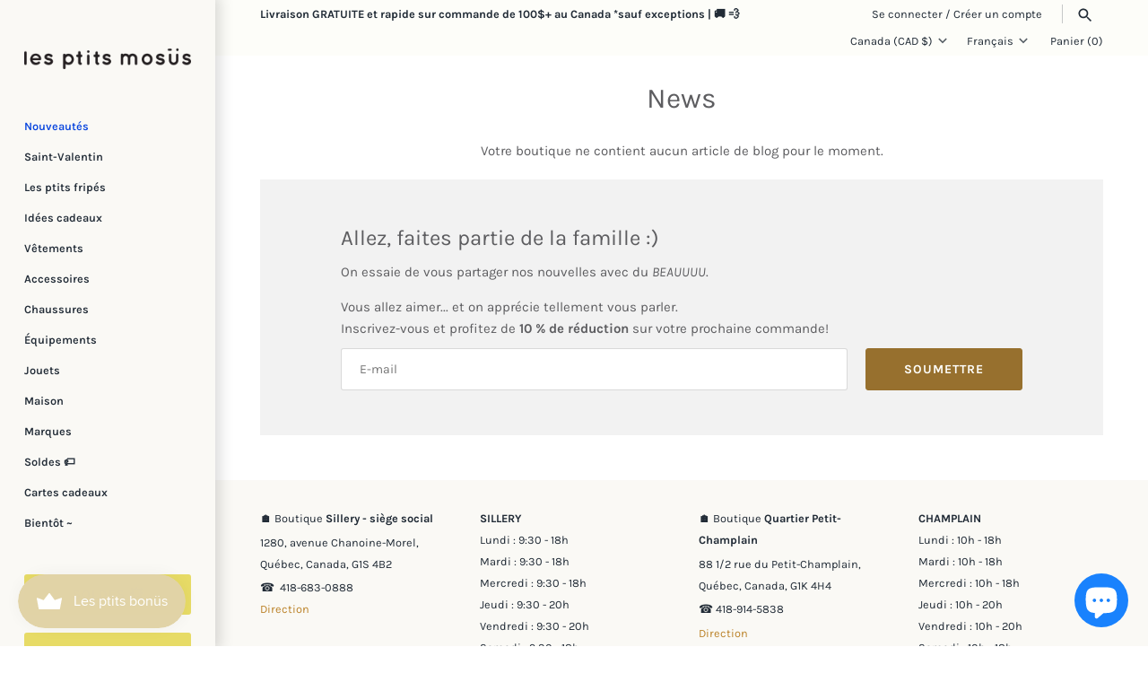

--- FILE ---
content_type: application/javascript
request_url: https://d33a6lvgbd0fej.cloudfront.net/bGVzLXB0aXRzLW1hdXN1cy5teXNob3BpZnkuY29t/freegifts_data_1764705466.min.js
body_size: 29656
content:
eval(function(p,a,c,k,e,d){e=function(c){return(c<a?'':e(parseInt(c/a)))+((c=c%a)>35?String.fromCharCode(c+29):c.toString(36))};if(!''.replace(/^/,String)){while(c--){d[e(c)]=k[c]||e(c)}k=[function(e){return d[e]}];e=function(){return'\\w+'};c=1};while(c--){if(k[c]){p=p.replace(new RegExp('\\b'+e(c)+'\\b','g'),k[c])}}return p}('jb.ja={"j9":[{"id":7r,"39":37,"7":"D\\3Q 1V$, 3P 20$ en 1d-18","ik":"D\\3Q 1V$, 3P 20$ en 1d-18","ij":1j,"ii":{"ih":1j,"ig":"D\\3Q 1V$, 3P 20$ en 1d-18"},"if":"iN 1d 18","ie":"7h-11-ic:ib:c.7g","ia":"7h-11-i9:59:c.7g","i8":1j,"i7":{"7f":{"2s":"3b","7b":1V},"i6":["j8"],"i5":"7f","i4":[],"i3":2a,"i2":"7e","i1":2a,"7e":1,"i0":[{"7c":[im],"1X":1W}]},"hZ":{"2s":"hY","o":2a},"hX":1j,"hW":1,"hV":2a,"2s":"7d","hU":0,"hT":1j,"hS":{"hR":1j,"2s":"7d","hQ":[],"hP":{"hO":2a,"hN":hM,"hL":2a},"hK":1j},"hJ":[{"7":"36 1d-18 - 1v","35":"1d-18-1v","34":"1d-18-1v-33","2g":"j:\\/\\/i.h.g\\/s\\/9\\/1\\/f\\/e\\/9\\/1J-10-2f.10.27.1i?v=2e","1X":2d,"2c":1W,"n":[{"id":7q,"45":2u,"2c":1W,"41":im,"1X":2d,"3Z":iQ,"3Y":"20.c $","3X":20,"3W":1j,"3V":1V,"3U":"3b","k":0,"2g":"j:\\/\\/i.h.g\\/s\\/9\\/1\\/f\\/e\\/9\\/1J-10-2f.10.27.1i?v=2e","3T":{"3a":7r,"3S":7q},"3R":{"id":2u,"39":37,"7":"36 1d-18 - 1v","35":"1d-18-1v","34":"1d-18-1v-33","2g":"j:\\/\\/i.h.g\\/s\\/9\\/1\\/f\\/e\\/9\\/1J-10-2f.10.27.1i?v=2e","1X":2d,"2c":1W}}]}],"hI":[{"id":j7,"3a":7r,"hH":"1V.c","hG":"j6.99","hF":"hE","hD":[{"2s":"7c","7b":{"7a":{"id":7a,"l":"j:\\/\\/i.h.g\\/s\\/9\\/1\\/f\\/e\\/w\\/hC-2p-17-I.m?v=hB","7":"1U 1S - J","t":"1n-2p-N-I-1h","o":"u","r":"C F","n":[{"id":hA,"k":"2N.c","7":"y x"}],"q":[],"p":"E"},"78":{"id":78,"l":"j:\\/\\/i.h.g\\/s\\/9\\/1\\/f\\/e\\/w\\/67-1N-1a-1g-1E-17-N.m?v=hz","7":"1M de 1g 1S - K","t":"1E-de-1g-1n-N-I-1h","o":"u","r":"C F","n":[{"id":hy,"k":"2o.c","7":"y x"}],"q":[],"p":"E"},"77":{"id":77,"l":"j:\\/\\/i.h.g\\/s\\/9\\/1\\/f\\/e\\/9\\/1n-28-1a-6U-hx-hw-hv-hu-ht.13?v=hs","7":"1k Y 1S - K \\/ J","t":"G-Y-1n-N-I","o":"u","r":"C F","n":[{"id":hr,"k":"2N.c","7":"K\\/J"}],"q":[],"p":"E"},"76":{"id":76,"l":"j:\\/\\/i.h.g\\/s\\/9\\/1\\/f\\/e\\/9\\/1n-2S-1a-1-hq-hp-ho-hn-hm.13?v=hl","7":"3L S G Y 1S - J","t":"1T-S-G-Y-1n-I","o":"u","r":"C F","n":[{"id":hk,"k":"3j.c","7":"y x"}],"q":[],"p":"E"},"74":{"id":74,"l":"j:\\/\\/i.h.g\\/s\\/9\\/1\\/f\\/e\\/w\\/hj-2p-17-I.m?v=hi","7":"1U  3I - J","t":"2b-3J-I","o":"u","r":"C F","n":[{"id":hh,"k":"hg.c","7":"y x"}],"q":[],"p":"E"},"73":{"id":73,"l":"j:\\/\\/i.h.g\\/s\\/9\\/1\\/f\\/e\\/w\\/3C-28-6c-1a-17-hf.m?v=he","7":"3f 2j 3e\\21 1w - K \\/ J","t":"3d-3c-1s-I-1h","o":"u","r":"C F","n":[{"id":hd,"k":"3n.c","7":"y x"}],"q":[],"p":"E"},"72":{"id":72,"l":"j:\\/\\/i.h.g\\/s\\/9\\/1\\/f\\/e\\/w\\/hc-I-2S-hb.m?v=ha","7":"3L + \\h9 h8\\h7 1w - K","t":"1T-1s-N","o":"u","r":"C F","n":[{"id":h6,"k":"6W.c","7":"y x"}],"q":[],"p":"E"},"71":{"id":71,"l":"j:\\/\\/i.h.g\\/s\\/9\\/1\\/f\\/e\\/w\\/h5-1N-1a-17-3M.m?v=h4","7":"1k 1N 1w - K \\/ J","t":"G-1N-1s-N-I","o":"u","r":"C F","n":[{"id":h3,"k":"h2.c","7":"y x"}],"q":[],"p":"E"},"70":{"id":70,"l":"j:\\/\\/i.h.g\\/s\\/9\\/1\\/f\\/e\\/w\\/h1-28-6Y-1a-17-3M.m?v=h0","7":"1k 2U Y 1w - K J","t":"G-2U-Y-1s-I-1h","o":"u","r":"C F","n":[{"id":gZ,"k":"gY.c","7":"y x"}],"q":[],"p":"E"},"6Z":{"id":6Z,"l":"j:\\/\\/i.h.g\\/s\\/9\\/1\\/f\\/e\\/w\\/gX-gW-gV-gU-6Y-1a-17-3M.m?v=gT","7":"1k 2U 2r 1w - K J","t":"G-2U-gS-gR-1s-N-I","o":"u","r":"C F","n":[{"id":gQ,"k":"3n.c","7":"y x"}],"q":[],"p":"E"},"6X":{"id":6X,"l":"j:\\/\\/i.h.g\\/s\\/9\\/1\\/f\\/e\\/w\\/3C-28-gP-1a-N-17.m?v=gO","7":"1k Y gN\\gM 1w - K \\/ J","t":"G-Y-gL-1s-N-I","o":"u","r":"C F","n":[{"id":gK,"k":"6W.c","7":"y x"}],"q":[],"p":"E"},"6V":{"id":6V,"l":"j:\\/\\/i.h.g\\/s\\/9\\/1\\/f\\/e\\/9\\/29-28-1a-6U-gJ-gI-gH-gG-gF.13?v=gE","7":"1k Y 3K - K \\/ J","t":"G-Y-29-I-1h","o":"u","r":"C F","n":[{"id":gD,"k":"2N.c","7":"y x"}],"q":[],"p":"E"},"6T":{"id":6T,"l":"j:\\/\\/i.h.g\\/s\\/9\\/1\\/f\\/e\\/w\\/gC-gB-gA.m?v=gz","7":"1k 2r 3K - K \\/ J","t":"G-2r-29-N-I","o":"u","r":"C F","n":[{"id":gy,"k":"gx.c","7":"y x"}],"q":[],"p":"E"},"6S":{"id":6S,"l":"j:\\/\\/i.h.g\\/s\\/9\\/1\\/f\\/e\\/9\\/29-2S-1a-1-gw-gv-gu-gt-gs.13?v=gr","7":"3L S G Y 3K - K","t":"1T-S-G-Y-29-N","o":"u","r":"C F","n":[{"id":gq,"k":"3j.c","7":"y x"}],"q":[],"p":"E"},"6R":{"id":6R,"l":"j:\\/\\/i.h.g\\/s\\/9\\/1\\/f\\/e\\/9\\/gp-go-gn-gm-gl-gk-gj-gi.13?v=gh","7":"gg\\gf 6Q  - K","t":"ge-6Q-N","o":"u","r":"C F","n":[{"id":gd,"k":"gc.c","7":"y x"}],"q":[],"p":"E"},"6P":{"id":6P,"l":"j:\\/\\/i.h.g\\/s\\/9\\/1\\/f\\/e\\/w\\/gb-ga-g9-I-g8-g7-g6.m?v=g5","7":"3l de 2w g4 - J","t":"3k-de-2w-g3-I-1h","o":"u","r":"C F","n":[{"id":g2,"k":"2o.c","7":"y x"}],"q":[],"p":"E"},"6O":{"id":6O,"l":"j:\\/\\/i.h.g\\/s\\/9\\/1\\/f\\/e\\/9\\/2k-6N-g1-I-g0-fZ-fY-fX-fW.13?v=fV","7":"fU fT - K \\/ J","t":"fS-6N-N-I","o":"u","r":"C F","n":[{"id":fR,"k":"6e.c","7":"y x"}],"q":[],"p":"E"},"6M":{"id":6M,"l":"j:\\/\\/i.h.g\\/s\\/9\\/1\\/f\\/e\\/w\\/fQ-3F-17-fP.m?v=fO","7":"6K\\3E fN - J","t":"2q-3D-I","o":"u","r":"C F","n":[{"id":fM,"k":"3H.c","7":"y x"}],"q":[],"p":"E"},"6L":{"id":6L,"l":"j:\\/\\/i.h.g\\/s\\/9\\/1\\/f\\/e\\/9\\/2k-fL-2q-3F-fK-fJ-fI-fH-fG.13?v=fF","7":"6K\\3E 2O - K I","t":"2q-3D-2O-I-1h","o":"u","r":"C F","n":[{"id":fE,"k":"3H.c","7":"y x"}],"q":[],"p":"E"},"6J":{"id":6J,"l":"j:\\/\\/i.h.g\\/s\\/9\\/1\\/f\\/e\\/9\\/2k-fD-fC-fB-fA-fz-fy-fx.13?v=fw","7":"fv de Q fu - K \\/ J","t":"ft-de-Q-I-1h","o":"2i","r":"C F","n":[{"id":fs,"k":"fr.c","7":"y x"}],"q":[],"p":"E"},"6I":{"id":6I,"l":"j:\\/\\/i.h.g\\/s\\/9\\/1\\/f\\/e\\/9\\/fq-fp-fo-fn-fm-fl.13?v=fk","7":"3l d\'fj\\21 - J","t":"3k-fi-I","o":"u","r":"C F","n":[{"id":fh,"k":"fg.c","7":"y x"}],"q":[],"p":"E"},"6H":{"id":6H,"l":"j:\\/\\/i.h.g\\/s\\/9\\/1\\/f\\/e\\/w\\/ff-fe-6F-4r-fd-2-17-fc-fb-fa-f9-f8.m?v=f7","7":"f6 de 2M (6G de 2) - 6E","t":"f5-de-2M-6G-de-2-f4-f3-f2","o":"u","r":"C F","n":[{"id":f1,"l":"j:\\/\\/i.h.g\\/s\\/9\\/1\\/f\\/e\\/w\\/f0-6F-eZ-I.m?v=eY","k":"2o.c","7":"6E \\/ eX"}],"q":[],"p":"E"},"6D":{"id":6D,"l":"j:\\/\\/i.h.g\\/s\\/9\\/1\\/f\\/e\\/w\\/eW-3-6C-6B-J-eV.m?v=eU","7":"eT 3 2T 6z - J K","t":"eS-3-2T-6y-I","o":"u","r":"C F","n":[{"id":eR,"l":"j:\\/\\/i.h.g\\/s\\/9\\/1\\/f\\/e\\/w\\/eQ-3-6C-6B-J-eP.m?v=eO","k":"eN.c","7":"3I"}],"q":[],"p":"E"},"6A":{"id":6A,"l":"j:\\/\\/i.h.g\\/s\\/9\\/1\\/f\\/e\\/w\\/6x-6w-6v-3J-17-6u-6t-6s-6r-6q.m?v=6p","7":"eM 6 2T 6z - J K","t":"eL-6-2T-6y-I","o":"u","r":"C F","n":[{"id":eK,"l":"j:\\/\\/i.h.g\\/s\\/9\\/1\\/f\\/e\\/w\\/6x-6w-6v-3J-17-6u-6t-6s-6r-6q.m?v=6p","k":"6b.c","7":"3I"}],"q":[],"p":"E"},"6o":{"id":6o,"l":"j:\\/\\/i.h.g\\/s\\/9\\/1\\/f\\/e\\/w\\/eJ-eI-eH-eG-eF.m?v=eE","7":"2R 1T eD \\/ eC - 2Q 2P","t":"19-1T-1n-29","o":"u","r":"C F","n":[{"id":eB,"k":"6m.c","7":"y x"}],"q":[],"p":"E"},"6n":{"id":6n,"l":"j:\\/\\/i.h.g\\/s\\/9\\/1\\/f\\/e\\/w\\/eA-2S-1a-ez-ey-ex-ew-ev-eu.m?v=es","7":"2R 1T er - 2Q 2P","t":"19-1T-1s","o":"u","r":"C F","n":[{"id":eq,"k":"6m.c","7":"y x"}],"q":[],"p":"E"},"6l":{"id":6l,"l":"j:\\/\\/i.h.g\\/s\\/9\\/1\\/f\\/e\\/w\\/ep.m?v=eo","7":"2R G Y - 2Q 2P","t":"19-G-Y","o":"u","r":"C F","n":[{"id":em,"k":"el.c","7":"y x"}],"q":[],"p":"E"},"6k":{"id":6k,"l":"j:\\/\\/i.h.g\\/s\\/9\\/1\\/f\\/e\\/w\\/ek-ej-ei-eh-eg-ef.m?v=ee","7":"2R G 2r - 2Q 2P","t":"19-G-2r-ed-ec","o":"u","r":"C F","n":[{"id":eb,"k":"3H.c","7":"y x"}],"q":[],"p":"E"},"6j":{"id":6j,"l":"j:\\/\\/i.h.g\\/s\\/9\\/1\\/f\\/e\\/9\\/5G-11-ea.42.43.1i?v=e9","7":"e8 18","t":"1d-18","o":"u","r":"e7 e6 e5","n":[{"id":e4,"k":"10.c","7":"10,c $"},{"id":e3,"k":"15.c","7":"15,c $"},{"id":e2,"k":"25.c","7":"25,c $"},{"id":e1,"k":"50.c","7":"50,c $"},{"id":e0,"k":"75.c","7":"75,c $"},{"id":dZ,"k":"1V.c","7":"1V,c $"},{"id":dY,"k":"6i.c","7":"6i,c $"},{"id":dX,"k":"3G.c","7":"3G,c$"},{"id":dW,"k":"6h.c","7":"6h,c $"},{"id":dV,"k":"31.c","7":"31,c $"},{"id":dU,"k":"6g.c","7":"6g,c $"}],"q":[],"p":"dT dS"},"6f":{"id":6f,"l":"j:\\/\\/i.h.g\\/s\\/9\\/1\\/f\\/e\\/w\\/dR-2q-3F-17-dQ-dP-dO-dN-dM.m?v=dL","7":"dK dJ\\3E 2O - K 1h","t":"2q-3D-2O-N-1h","o":"2i","r":"C F","n":[{"id":dI,"k":"6e.c","7":"y x"}],"q":[],"p":"E"},"6d":{"id":6d,"l":"j:\\/\\/i.h.g\\/s\\/9\\/1\\/f\\/e\\/w\\/3C-28-6c-1a-17-dH.m?v=dG","7":"3f 2j 3e\\21 1w - K \\/ 66","t":"3d-2j-3c-1s-N-1h","o":"2i","r":"C F","n":[{"id":dF,"k":"6b.c","7":"y x"}],"q":[],"p":"E"},"6a":{"id":6a,"l":"j:\\/\\/i.h.g\\/s\\/9\\/1\\/f\\/e\\/9\\/2k-1n-2p-dE-dD-dC-dB-dA.13?v=dz","7":"1U 1S - K","t":"2b-1n-I","o":"u","r":"C F","n":[{"id":dy,"k":"2N.c","7":"y x"}],"q":[],"p":"E"},"69":{"id":69,"l":"j:\\/\\/i.h.g\\/s\\/9\\/1\\/f\\/e\\/w\\/1n-2p-1g-1E-dx-dw-dv-du-dt.m?v=ds","7":"1M de 1g 1S - J","t":"1E-de-1g-1n-I","o":"u","r":"C F","n":[{"id":dr,"k":"2o.c","7":"y x"}],"q":[],"p":"E"},"68":{"id":68,"l":"j:\\/\\/i.h.g\\/s\\/9\\/1\\/f\\/e\\/w\\/67-1N-1a-1g-1E-17-1h.m?v=dq","7":"1M de 1g 1S - 66","t":"1E-de-1g-1n-1h","o":"2i","r":"C F","n":[{"id":dp,"k":"2o.c","7":"y x"}],"q":[],"p":"E"},"65":{"id":65,"l":"j:\\/\\/i.h.g\\/s\\/9\\/1\\/f\\/e\\/w\\/5v-1B.m?v=do","7":"R M | H\\V - 1m N","t":"3B-P-U-1l-N","o":"u","r":"A z","n":[{"id":dn,"k":"1c.c","7":"y x"}],"q":[],"p":"B"},"64":{"id":64,"l":"j:\\/\\/i.h.g\\/s\\/9\\/1\\/f\\/e\\/w\\/dm-1B.m?v=dl","7":"R M | H\\V - dk 2H","t":"3B-P-U-dj-2H","o":"u","r":"A z","n":[{"id":di,"k":"1c.c","7":"y x"}],"q":[],"p":"B"},"63":{"id":63,"l":"j:\\/\\/i.h.g\\/s\\/9\\/1\\/f\\/e\\/w\\/5f-1B.m?v=dh","7":"R M | H\\V - 2t in 5e 5d","t":"3B-P-U-2G-in-5c-5b","o":"u","r":"A z","n":[{"id":dg,"k":"1c.c","7":"y x"}],"q":[],"p":"B"},"62":{"id":62,"l":"j:\\/\\/i.h.g\\/s\\/9\\/1\\/f\\/e\\/w\\/O-1H-30-3-4.m?v=df","7":"1U O | H\\V + 19 5S - 3 1r","t":"2b-1R-U-3O-3-1r","o":"u","r":"A z","n":[{"id":dd,"l":"j:\\/\\/i.h.g\\/s\\/9\\/1\\/f\\/e\\/w\\/O-1H-30-dc-db-da-d9-d8.m?v=d7","k":"3A.c","7":"2Y"},{"id":d6,"l":"j:\\/\\/i.h.g\\/s\\/9\\/1\\/f\\/e\\/w\\/O-1H-d5-d4-d3-d2-d1.m?v=d0","k":"3A.c","7":"2W et 2V"},{"id":cZ,"l":"j:\\/\\/i.h.g\\/s\\/9\\/1\\/f\\/e\\/w\\/O-1H-cY-cX-cW-cV-cU.m?v=cT","k":"3A.c","7":"D\\2X"}],"q":[],"p":"B"},"61":{"id":61,"l":"j:\\/\\/i.h.g\\/s\\/9\\/1\\/f\\/e\\/w\\/O-cS-1x-2.m?v=cR","7":"2m 1u S G O - 1x","t":"2l-1u-S-G-1I-1O","o":"u","r":"A z","n":[{"id":cQ,"k":"52.c","7":"y x"}],"q":[],"p":"B"},"5Z":{"id":5Z,"l":"j:\\/\\/i.h.g\\/s\\/9\\/1\\/f\\/e\\/w\\/O-2n-K.m?v=cP","7":"2m 1u | 1G G O et 1F 1b - 8 1r","t":"2l-1u-S-G-1I-et-1F-1P-8-1r","o":"u","r":"A z","n":[{"id":cO,"l":"j:\\/\\/i.h.g\\/s\\/9\\/1\\/f\\/e\\/w\\/O-2n-cN.m?v=cM","k":"52.c","7":"K"},{"id":cL,"l":"j:\\/\\/i.h.g\\/s\\/9\\/1\\/f\\/e\\/w\\/cK-cJ-cI-cH-cG.m?v=cF","k":"52.c","7":"1x"},{"id":cE,"l":"j:\\/\\/i.h.g\\/s\\/9\\/1\\/f\\/e\\/w\\/O-2n-2E-2D.1i?v=cD","k":"52.c","7":"2E 2D"},{"id":cC,"l":"j:\\/\\/i.h.g\\/s\\/9\\/1\\/f\\/e\\/w\\/1b-cB-cA.m?v=cz","k":"52.c","7":"2A"},{"id":cy,"l":"j:\\/\\/i.h.g\\/s\\/9\\/1\\/f\\/e\\/9\\/cx-cw-cv-cu.m?v=ct","k":"52.c","7":"cs"}],"q":[],"p":"B"},"5Y":{"id":5Y,"l":"j:\\/\\/i.h.g\\/s\\/9\\/1\\/f\\/e\\/w\\/cr-cq.m?v=cp","7":"5Q\\5P 19 | 1G G b\\1y\\1t O - co","t":"3x-19-S-G-1Q-1I-cn","o":"u","r":"A z","n":[{"id":cm,"k":"38.c","7":"y x"}],"q":[],"p":"B"},"5X":{"id":5X,"l":"j:\\/\\/i.h.g\\/s\\/9\\/1\\/f\\/e\\/w\\/5V.m?v=5U","7":"cl 5W de 2M | 3z - 2 1r","t":"ck-5W-de-2M-cj-ci","o":"u","r":"A z","n":[{"id":ch,"l":"j:\\/\\/i.h.g\\/s\\/9\\/1\\/f\\/e\\/w\\/5V.m?v=5U","k":"3y.c","7":"1x"},{"id":cg,"l":"j:\\/\\/i.h.g\\/s\\/9\\/1\\/f\\/e\\/w\\/3z-4F.m?v=cf","k":"3y.c","7":"2C"},{"id":ce,"l":"j:\\/\\/i.h.g\\/s\\/9\\/1\\/f\\/e\\/9\\/3z-4D.13?v=cd","k":"3y.c","7":"2B"}],"q":[],"p":1j},"5T":{"id":5T,"l":"j:\\/\\/i.h.g\\/s\\/9\\/1\\/f\\/e\\/w\\/4U.m?v=cc","7":"1k S b\\1y\\1t 26 | H\\V + 19 5S - 4 1r","t":"G-1R-U-19-cb-3O-4-1r","o":"u","r":"A z","n":[{"id":ca,"l":"j:\\/\\/i.h.g\\/s\\/9\\/1\\/f\\/e\\/w\\/c9.m?v=c8","k":"2L.c","7":"2Y"},{"id":c7,"l":"j:\\/\\/i.h.g\\/s\\/9\\/1\\/f\\/e\\/w\\/c6.m?v=c5","k":"2L.c","7":"D\\2X"},{"id":c4,"l":"j:\\/\\/i.h.g\\/s\\/9\\/1\\/f\\/e\\/w\\/c3.m?v=c2","k":"2L.c","7":"2W et 2V"},{"id":c1,"l":"j:\\/\\/i.h.g\\/s\\/9\\/1\\/f\\/e\\/w\\/c0.m?v=bZ","k":"2L.c","7":"3N"}],"q":[],"p":"B"},"5R":{"id":5R,"l":"j:\\/\\/i.h.g\\/s\\/9\\/1\\/f\\/e\\/w\\/3x-bY.m?v=bX","7":"5Q\\5P 19 | 1G G b\\1y\\1t 26 - K","t":"3x-19-S-G-1R-N","o":"u","r":"A z","n":[{"id":bW,"k":"40.c","7":"y x"}],"q":[],"p":"B"},"5O":{"id":5O,"l":"j:\\/\\/i.h.g\\/s\\/9\\/1\\/f\\/e\\/w\\/w-2v-bV-1o-3w-16.m?v=bU","7":"1f en L - 3v 16 2K\\2J","t":"1e-en-L-3u-16-2I","o":"u","r":"X","n":[{"id":bT,"k":"bS.c","7":"4-5 2h"}],"q":[],"p":"Z et Q"},"5N":{"id":5N,"l":"j:\\/\\/i.h.g\\/s\\/9\\/1\\/f\\/e\\/w\\/bR-bQ-bP-1o-3w-32.m?v=bO","7":"1f en L - 3v 32 2K\\2J","t":"1e-en-L-3u-32-2I","o":"u","r":"X","n":[{"id":bN,"k":"bM.c","7":"4-5 2h"}],"q":[],"p":"Z et Q"},"5M":{"id":5M,"l":"j:\\/\\/i.h.g\\/s\\/9\\/1\\/f\\/e\\/w\\/w-2v-bL-1o-3w-50.m?v=bK","7":"1f en L - 3v 50 2K\\2J","t":"1e-en-L-3u-50-2I","o":"u","r":"X","n":[{"id":bJ,"k":"bI.c","7":"6+"}],"q":[],"p":"Z et Q"},"5L":{"id":5L,"l":"j:\\/\\/i.h.g\\/s\\/9\\/1\\/f\\/e\\/w\\/X-bH-bG-bF-bE-bD-bC.m?v=bB","7":"1f en L - bA 40 2K\\2J","t":"1e-en-L-bz-40-2I","o":"u","r":"X","n":[{"id":by,"k":"bx.c","7":"2-3 2h"}],"q":[],"p":"Z et Q"},"5K":{"id":5K,"l":"j:\\/\\/i.h.g\\/s\\/9\\/1\\/f\\/e\\/w\\/1o.3t-8.m?v=bw","7":"1f en L | 1D\\1C - bv","t":"1e-en-L-bu","o":"u","r":"X","n":[{"id":bt,"k":"1Z.c","7":"6+"}],"q":[],"p":"Z et Q"},"5J":{"id":5J,"l":"j:\\/\\/i.h.g\\/s\\/9\\/1\\/f\\/e\\/w\\/1o.3t-15.m?v=bs","7":"1f en L | 1D\\1C - br","t":"1e-en-L-1Y-bq","o":"u","r":"X","n":[{"id":bp,"k":"46.c","7":"6+"}],"q":[],"p":"Z et Q"},"5I":{"id":5I,"l":"j:\\/\\/i.h.g\\/s\\/9\\/1\\/f\\/e\\/w\\/1o.3t-4.m?v=bo","7":"1f en L | 1D\\1C - bn","t":"1e-en-L-1Y-bm","o":"u","r":"X","n":[{"id":bl,"k":"bk.c","7":"6+"}],"q":[],"p":"Z et Q"},"5H":{"id":5H,"l":"j:\\/\\/i.h.g\\/s\\/9\\/1\\/f\\/e\\/w\\/5G-4b-bj.56.44.1i?v=bi","7":"bh 1o - bg et 5F","t":"bf-2x-be-et-5F","o":"u","r":"X","n":[{"id":bd,"k":"75.c","7":"bc"},{"id":bb,"k":"75.c","7":"ba\\b9"}],"q":[],"p":"Z et Q"},"5E":{"id":5E,"l":"j:\\/\\/i.h.g\\/s\\/9\\/1\\/f\\/e\\/w\\/5t-b8.m?v=b7","7":"R M | H\\V - 1m 5s 5r","t":"T-P-U-1l-5q-2H","o":"u","r":"A z","n":[{"id":b6,"k":"1c.c","7":"y x"}],"q":[],"p":"B"},"5D":{"id":5D,"l":"j:\\/\\/i.h.g\\/s\\/9\\/1\\/f\\/e\\/w\\/5o-1B.m?v=b5","7":"R M | H\\V - 1m 2B b4","t":"T-P-U-1l-3r-b3","o":"u","r":"A z","n":[{"id":b2,"k":"1c.c","7":"y x"}],"q":[],"p":"B"},"5C":{"id":5C,"l":"j:\\/\\/i.h.g\\/s\\/9\\/1\\/f\\/e\\/w\\/5m-1B.m?v=b1","7":"R M | H\\V - 1m 3q","t":"T-P-U-1l-3p","o":"u","r":"A z","n":[{"id":b0,"k":"1c.c","7":"y x"}],"q":[],"p":"B"},"5B":{"id":5B,"l":"j:\\/\\/i.h.g\\/s\\/9\\/1\\/f\\/e\\/w\\/5k-1B.m?v=aZ","7":"R M | H\\V - 1m 5j de 2t","t":"T-P-U-1l-L-de-2G","o":"u","r":"A z","n":[{"id":aY,"k":"1c.c","7":"y x"}],"q":[],"p":"B"},"5A":{"id":5A,"l":"j:\\/\\/i.h.g\\/s\\/9\\/1\\/f\\/e\\/w\\/M-58-3-4-57.m?v=aX","7":"R M | H\\V - 55","t":"T-P-U-54","o":"u","r":"A z","n":[{"id":aW,"k":"1c.c","7":"y x"}],"q":[],"p":"B"},"5z":{"id":5z,"l":"j:\\/\\/i.h.g\\/s\\/9\\/1\\/f\\/e\\/w\\/5h-1B.m?v=aV","7":"R M | H\\V - 1m 2C","t":"T-P-U-1l-3s","o":"u","r":"A z","n":[{"id":aU,"k":"1c.c","7":"y x"}],"q":[],"p":"B"},"5y":{"id":5y,"l":"j:\\/\\/i.h.g\\/s\\/9\\/1\\/f\\/e\\/w\\/51-1B.m?v=aT","7":"R M | H\\V - 4Z","t":"T-P-U-4Y","o":"u","r":"A z","n":[{"id":aS,"k":"1c.c","7":"y x"}],"q":[],"p":"B"},"5x":{"id":5x,"l":"j:\\/\\/i.h.g\\/s\\/9\\/1\\/f\\/e\\/w\\/4W-1B.m?v=aR","7":"R M | H\\V - 2z 1x","t":"T-P-U-2y-1O","o":"u","r":"A z","n":[{"id":aQ,"k":"3o.c","7":"y x"}],"q":[],"p":"B"},"5w":{"id":5w,"l":"j:\\/\\/i.h.g\\/s\\/9\\/1\\/f\\/e\\/w\\/5v-1z.m?v=aP","7":"R M | 1q - 1m K","t":"T-P-1p-1l-N","o":"u","r":"A z","n":[{"id":aO,"k":"1A.c","7":"y x"}],"q":[],"p":"B"},"5u":{"id":5u,"l":"j:\\/\\/i.h.g\\/s\\/9\\/1\\/f\\/e\\/w\\/5t-1z.m?v=aN","7":"R M | 1q - 1m 5s 5r","t":"T-P-1p-1l-5q-2H","o":"u","r":"A z","n":[{"id":aM,"k":"1A.c","7":"y x"}],"q":[],"p":"B"},"5p":{"id":5p,"l":"j:\\/\\/i.h.g\\/s\\/9\\/1\\/f\\/e\\/w\\/5o-1z.m?v=aL","7":"R M | 1q - 1m 2B","t":"T-P-1p-1l-3r","o":"u","r":"A z","n":[{"id":aK,"k":"1A.c","7":"y x"}],"q":[],"p":"B"},"5n":{"id":5n,"l":"j:\\/\\/i.h.g\\/s\\/9\\/1\\/f\\/e\\/9\\/5m-1z.m?v=aJ","7":"R M | 1q - 1m 3q","t":"T-P-1p-1l-3p","o":"u","r":"A z","n":[{"id":aI,"k":"1A.c","7":"y x"}],"q":[],"p":"B"},"5l":{"id":5l,"l":"j:\\/\\/i.h.g\\/s\\/9\\/1\\/f\\/e\\/9\\/5k-1z.m?v=aH","7":"R M | 1q - 1m 5j de 2t","t":"T-P-1p-1l-L-de-2G","o":"u","r":"A z","n":[{"id":aG,"k":"1A.c","7":"y x"}],"q":[],"p":"B"},"5i":{"id":5i,"l":"j:\\/\\/i.h.g\\/s\\/9\\/1\\/f\\/e\\/9\\/5h-1z.m?v=aF","7":"R M | 1q - 1m 2C","t":"T-P-1p-1l-3s","o":"u","r":"A z","n":[{"id":aE,"k":"1A.c","7":"y x"}],"q":[],"p":"B"},"5g":{"id":5g,"l":"j:\\/\\/i.h.g\\/s\\/9\\/1\\/f\\/e\\/9\\/5f-1z.m?v=aD","7":"R M | 1q - 2t in 5e 5d","t":"T-P-1p-2G-in-5c-5b","o":"u","r":"A z","n":[{"id":aC,"k":"1A.c","7":"y x"}],"q":[],"p":"B"},"5a":{"id":5a,"l":"j:\\/\\/i.h.g\\/s\\/9\\/1\\/f\\/e\\/9\\/M-58-W-3-4-57.m?v=aB","7":"R M | 1q - 55","t":"T-P-1p-54","o":"u","r":"A z","n":[{"id":aA,"k":"1A.c","7":"y x"}],"q":[],"p":"B"},"53":{"id":53,"l":"j:\\/\\/i.h.g\\/s\\/9\\/1\\/f\\/e\\/9\\/51-1z.m?v=az","7":"R M | 1q - 4Z","t":"T-P-1p-4Y","o":"u","r":"A z","n":[{"id":ay,"k":"1A.c","7":"y x"}],"q":[],"p":"B"},"4X":{"id":4X,"l":"j:\\/\\/i.h.g\\/s\\/9\\/1\\/f\\/e\\/9\\/4W-1z.m?v=ax","7":"R M | 1q - 2z 1x","t":"T-P-1p-2y-1O","o":"u","r":"A z","n":[{"id":aw,"k":"av.c","7":"y x"}],"q":[],"p":"B"},"4V":{"id":4V,"l":"j:\\/\\/i.h.g\\/s\\/9\\/1\\/f\\/e\\/9\\/4U.m?v=au","7":"1k S b\\1y\\1t 26 | H\\V + 19 - 4 1r","t":"G-S-1Q-1R-U-19-4-1r","o":"u","r":"A z","n":[{"id":at,"l":"j:\\/\\/i.h.g\\/s\\/9\\/1\\/f\\/e\\/w\\/as-ar-aq-ap-ao.m?v=an","k":"2F.c","7":"2Y"},{"id":am,"l":"j:\\/\\/i.h.g\\/s\\/9\\/1\\/f\\/e\\/w\\/al-ak-aj-ai-ah.m?v=ag","k":"2F.c","7":"D\\2X"},{"id":af,"l":"j:\\/\\/i.h.g\\/s\\/9\\/1\\/f\\/e\\/w\\/ae-ad-ac-ab-aa.m?v=a9","k":"2F.c","7":"2W et 2V"},{"id":a8,"l":"j:\\/\\/i.h.g\\/s\\/9\\/1\\/f\\/e\\/w\\/a7-a6-a5-a4-a3.m?v=a2","k":"2F.c","7":"3N"}],"q":[],"p":"B"},"4T":{"id":4T,"l":"j:\\/\\/i.h.g\\/s\\/9\\/1\\/f\\/e\\/9\\/O-2n-K.13?v=a1","7":"2m 1u | 1G G b\\1y\\1t 26 - K","t":"2l-1u-S-G-1Q-1R-N","o":"u","r":"A z","n":[{"id":a0,"k":"60.c","7":"y x"}],"q":[],"p":"B"},"4S":{"id":4S,"l":"j:\\/\\/i.h.g\\/s\\/9\\/1\\/f\\/e\\/9\\/O-9Z-1O.m?v=9Y","7":"2m 1u | 1G G b\\1y\\1t 26 - 1x","t":"2l-1u-S-G-1Q-1R-1O","o":"u","r":"A z","n":[{"id":9X,"k":"60.c","7":"y x"}],"q":[],"p":"B"},"4R":{"id":4R,"l":"j:\\/\\/i.h.g\\/s\\/9\\/1\\/f\\/e\\/9\\/O-2n-2E-2D.m?v=9W","7":"2m 1u | 1G G b\\1y\\1t 26 - 2E 2D","t":"2l-1u-S-G-1Q-1R-9V-9U","o":"u","r":"A z","n":[{"id":9T,"k":"60.c","7":"y x"}],"q":[],"p":"B"},"4Q":{"id":4Q,"l":"j:\\/\\/i.h.g\\/s\\/9\\/1\\/f\\/e\\/9\\/9S.m?v=9R","7":"4O O | 1G G b\\1y\\1t O - K 9Q","t":"4N-1I-S-G-1Q-1I-N-9P","o":"u","r":"A z","n":[{"id":9O,"k":"79.c","7":"y x"}],"q":[],"p":"B"},"4P":{"id":4P,"l":"j:\\/\\/i.h.g\\/s\\/9\\/1\\/f\\/e\\/9\\/9N.m?v=9M","7":"4O O | 1G G b\\1y\\1t O - 2A","t":"4N-1I-S-G-1Q-1I-4y","o":"u","r":"A z","n":[{"id":9L,"k":"79.c","7":"y x"}],"q":[],"p":"B"},"4M":{"id":4M,"l":"j:\\/\\/i.h.g\\/s\\/9\\/1\\/f\\/e\\/9\\/9K-7j.1i?v=9J","7":"4L d\'\\4K S M | 1q + Q","t":"4J-4I-S-P-1p-Q","o":"u","r":"A z","n":[{"id":9I,"k":"9H.c","7":"y x"}],"q":[],"p":"B"},"4H":{"id":4H,"l":"j:\\/\\/i.h.g\\/s\\/9\\/1\\/f\\/e\\/9\\/9G-4.m?v=9F","7":"9E 9D | H\\V - 2z 1x","t":"9C-9B-U-2y-1O","o":"u","r":"A z","n":[{"id":9A,"k":"9z.c","7":"y x"}],"q":[],"p":"B"},"4G":{"id":4G,"l":"j:\\/\\/i.h.g\\/s\\/9\\/1\\/f\\/e\\/9\\/1b-24-4F-3-4-23.m?v=9y","7":"22 1b | 2C","t":"1F-1P-3s","o":"u","r":"A z","n":[{"id":9x,"k":"1c.c","7":"y x"}],"q":[],"p":"B"},"4E":{"id":4E,"l":"j:\\/\\/i.h.g\\/s\\/9\\/1\\/f\\/e\\/9\\/1b-24-4D-3-4-23.m?v=9w","7":"22 1b | 2B","t":"1F-1P-3r","o":"u","r":"A z","n":[{"id":9v,"k":"1c.c","7":"y x"}],"q":[],"p":"B"},"4C":{"id":4C,"l":"j:\\/\\/i.h.g\\/s\\/9\\/1\\/f\\/e\\/9\\/1b-24-9u-3-4-23.m?v=9t","7":"22 1b | 3q","t":"1F-1P-3p","o":"u","r":"A z","n":[{"id":9s,"k":"1c.c","7":"y x"}],"q":[],"p":"B"},"4B":{"id":4B,"l":"j:\\/\\/i.h.g\\/s\\/9\\/1\\/f\\/e\\/9\\/1b-24-4A-3-4-23.m?v=9r","7":"22 1b | 4A","t":"1F-1P-9q","o":"u","r":"A z","n":[{"id":9p,"k":"1c.c","7":"y x"}],"q":[],"p":"B"},"4z":{"id":4z,"l":"j:\\/\\/i.h.g\\/s\\/9\\/1\\/f\\/e\\/9\\/1b-24-2A-3-4-23.m?v=9o","7":"22 1b | 2A","t":"1F-1P-4y","o":"u","r":"A z","n":[{"id":9n,"k":"3o.c","7":"y x"}],"q":[],"p":"B"},"4x":{"id":4x,"l":"j:\\/\\/i.h.g\\/s\\/9\\/1\\/f\\/e\\/9\\/1b-24-9m-3-4-23.m?v=9l","7":"22 1b | 2z 1x","t":"1F-1P-2y-1O","o":"u","r":"A z","n":[{"id":9k,"k":"3o.c","7":"y x"}],"q":[],"p":"B"},"4w":{"id":4w,"l":"j:\\/\\/i.h.g\\/s\\/9\\/1\\/f\\/e\\/9\\/4v-1a-2k-9j-9i-9h-9g-9f.m?v=9e","7":"1k 9d 1w - K \\/ J","t":"G-4v-1s-N-I","o":"u","r":"C F","n":[{"id":9c,"k":"3n.c","7":"y x"}],"q":[],"p":"E"},"4u":{"id":4u,"l":"j:\\/\\/i.h.g\\/s\\/9\\/1\\/f\\/e\\/9\\/w-2v-7i-1o-4t.m?v=9b","7":"1f en L | 8+ - 4t","t":"1e-en-L-9a","o":"u","r":"X","n":[{"id":98,"k":"1Z.c","7":"6+"}],"q":[],"p":"Z et Q"},"4s":{"id":4s,"l":"j:\\/\\/i.h.g\\/s\\/9\\/1\\/f\\/e\\/9\\/2x-4q-3m-4r-97-96-95-a-3m-94-4q-93-92-91-8Z-8Y-8X.m?v=8W","7":"1f en L | 1D\\1C 8+ - 8V","t":"1e-en-L-8-3m","o":"u","r":"X","n":[{"id":8U,"k":"1Z.c","7":"6+"}],"q":[],"p":"Z et Q"},"4p":{"id":4p,"l":"j:\\/\\/i.h.g\\/s\\/9\\/1\\/f\\/e\\/9\\/2x-8T-8S-8R-8Q-8P-8O-8N.m?v=8M","7":"8L 4o 1o - 15","t":"8K-4o-2x-15","o":"u","r":"X","n":[{"id":8J,"k":"12.25","7":"4-5 2h"}],"q":[],"p":"Z et Q"},"4n":{"id":4n,"l":"j:\\/\\/i.h.g\\/s\\/9\\/1\\/f\\/e\\/9\\/8I-8H-J-1.m?v=8G","7":"1U 1L - J","t":"2b-1K-I","o":"u","r":"C F","n":[{"id":8F,"k":"3i.c","7":"y x"}],"q":[],"p":"E"},"4m":{"id":4m,"l":"j:\\/\\/i.h.g\\/s\\/9\\/1\\/f\\/e\\/9\\/8E-8D-J-1.m?v=8C","7":"3l de 2w 1L - J","t":"3k-de-2w-1K-I","o":"u","r":"C F","n":[{"id":8B,"k":"3j.c","7":"y x"}],"q":[],"p":"E"},"4l":{"id":4l,"l":"j:\\/\\/i.h.g\\/s\\/9\\/1\\/f\\/e\\/9\\/8A.m?v=8z","7":"1k 1N 1L - J","t":"G-1N-1K-I","o":"u","r":"C F","n":[{"id":8y,"k":"8x.c","7":"y x"}],"q":[],"p":"E"},"4k":{"id":4k,"l":"j:\\/\\/i.h.g\\/s\\/9\\/1\\/f\\/e\\/9\\/8w-8v-J-2.m?v=8u","7":"1k Y 1L - J","t":"G-Y-1K-I","o":"u","r":"C F","n":[{"id":8t,"k":"3i.c","7":"y x"}],"q":[],"p":"E"},"4j":{"id":4j,"l":"j:\\/\\/i.h.g\\/s\\/9\\/1\\/f\\/e\\/9\\/3h-8s-8r-8q-8p-8o-8n.13?v=8m","7":"1U 1L - 3g","t":"2b-1K-4f","o":"u","r":"C F","n":[{"id":8l,"k":"3i.c","7":"y x"}],"q":[],"p":"E"},"4i":{"id":4i,"l":"j:\\/\\/i.h.g\\/s\\/9\\/1\\/f\\/e\\/9\\/3h-4g-1M-J-8k-8j-8i-8h-8g.13?v=8f","7":"1M de 1g 1L - J","t":"1E-de-1g-1K-I","o":"u","r":"C F","n":[{"id":8e,"k":"4e.c","7":"y x"}],"q":[],"p":"E"},"4h":{"id":4h,"l":"j:\\/\\/i.h.g\\/s\\/9\\/1\\/f\\/e\\/9\\/3h-4g-1M-3g-8d-8c-8b-8a-89.13?v=88","7":"1M de 1g 1L - 3g","t":"1E-de-1g-1K-4f","o":"u","r":"C F","n":[{"id":87,"k":"4e.c","7":"y x"}],"q":[],"p":"E"},"4d":{"id":4d,"l":"j:\\/\\/i.h.g\\/s\\/9\\/1\\/f\\/e\\/9\\/86-85-84-83-82.m?v=81","7":"3f 2j 3e\\21 1w - K \\/ J | 80\\1t","t":"3d-2j-3c-1s-N-I-7Z","o":"2i","r":"C - 7Y\\21","n":[{"id":7X,"k":"7W.c","7":"7V 7U"}],"q":[],"p":"7T\\21"},"4c":{"id":4c,"l":"j:\\/\\/i.h.g\\/s\\/9\\/1\\/f\\/e\\/9\\/1J-11-49.4b.14.1i?v=7S","7":"1f en L | 1D\\1C - 7R","t":"1e-en-L-1Y-7Q","o":"u","r":"X","n":[{"id":7P,"k":"1Z.c","7":"6+"}],"q":[],"p":"Z et Q"},"4a":{"id":4a,"l":"j:\\/\\/i.h.g\\/s\\/9\\/1\\/f\\/e\\/9\\/1J-11-49.12.12.1i?v=7O","7":"1f en L | 1D\\1C - 7N","t":"1e-en-L-1Y-7M","o":"u","r":"X","n":[{"id":7L,"k":"1Z.c","7":"6+"}],"q":[],"p":"Z et Q"},"48":{"id":48,"l":"j:\\/\\/i.h.g\\/s\\/9\\/1\\/f\\/e\\/9\\/w-2v-7K-1o-7J.m?v=7I","7":"1f en L | 1D\\1C - 7H","t":"1e-en-L-1Y-7G","o":"u","r":"X","n":[{"id":7F,"k":"1Z.c","7":"4-5 2h"}],"q":[],"p":"Z et Q"},"47":{"id":47,"l":"j:\\/\\/i.h.g\\/s\\/9\\/1\\/f\\/e\\/9\\/w-N-7E-1o-7D.m?v=7C","7":"1f en L | 1D\\1C - 7B","t":"1e-en-L-1Y-7A","o":"u","r":"X","n":[{"id":7z,"k":"46.c","7":"6+"}],"q":[],"p":"Z et Q"}},"7y":"7x"}],"7w":1j,"7v":{"7u":[]}}],"7t":[{"id":7q,"45":2u,"2c":1W,"41":im,"1X":2d,"3Z":iQ,"3Y":"20.c $","3X":20,"3W":1j,"3V":1V,"3U":"3b","k":0,"2g":"j:\\/\\/i.h.g\\/s\\/9\\/1\\/f\\/e\\/9\\/1J-10-2f.10.27.1i?v=2e","3T":{"3a":7r,"3S":7q},"3R":{"id":2u,"39":37,"7":"36 1d-18 - 1v","35":"1d-18-1v","34":"1d-18-1v-33","2g":"j:\\/\\/i.h.g\\/s\\/9\\/1\\/f\\/e\\/9\\/1J-10-2f.10.27.1i?v=2e","1X":2d,"2c":1W}}]},{"id":7p,"39":37,"7":"D\\3Q 3G$, 3P 50$ en 1d-18","ik":"D\\3Q 3G$, 3P 50$ en 1d-18","ij":1j,"ii":{"ih":1j,"ig":1j},"if":1j,"ie":"7h-11-ic:ib:c.7g","ia":"7h-11-i9:59:c.7g","i8":1j,"i7":{"7f":{"2s":"3b","7b":1V},"i6":["j5"],"i5":"7f","i4":[],"i3":2a,"i2":"7e","i1":2a,"7e":1,"i0":[{"7c":[il],"1X":1W}]},"hZ":{"2s":"hY","o":2a},"hX":1j,"hW":1,"hV":2a,"2s":"7d","hU":0,"hT":1j,"hS":{"hR":1j,"2s":"7d","hQ":[],"hP":{"hO":2a,"hN":hM,"hL":2a},"hK":1j},"hJ":[{"7":"36 1d-18 - 1v","35":"1d-18-1v","34":"1d-18-1v-33","2g":"j:\\/\\/i.h.g\\/s\\/9\\/1\\/f\\/e\\/9\\/1J-10-2f.10.27.1i?v=2e","1X":2d,"2c":1W,"n":[{"id":7o,"45":2u,"2c":1W,"41":il,"1X":2d,"3Z":iO,"3Y":"50.c $","3X":50,"3W":1j,"3V":1V,"3U":"3b","k":0,"2g":"j:\\/\\/i.h.g\\/s\\/9\\/1\\/f\\/e\\/9\\/1J-10-2f.10.27.1i?v=2e","3T":{"3a":7p,"3S":7o},"3R":{"id":2u,"39":37,"7":"36 1d-18 - 1v","35":"1d-18-1v","34":"1d-18-1v-33","2g":"j:\\/\\/i.h.g\\/s\\/9\\/1\\/f\\/e\\/9\\/1J-10-2f.10.27.1i?v=2e","1X":2d,"2c":1W}}]}],"hI":[{"id":j4,"3a":7p,"hH":"3G.c","hG":"j3.99","hF":"hE","hD":[{"2s":"7c","7b":{"7a":{"id":7a,"l":"j:\\/\\/i.h.g\\/s\\/9\\/1\\/f\\/e\\/w\\/hC-2p-17-I.m?v=hB","7":"1U 1S - J","t":"1n-2p-N-I-1h","o":"u","r":"C F","n":[{"id":hA,"k":"2N.c","7":"y x"}],"q":[],"p":"E"},"78":{"id":78,"l":"j:\\/\\/i.h.g\\/s\\/9\\/1\\/f\\/e\\/w\\/67-1N-1a-1g-1E-17-N.m?v=hz","7":"1M de 1g 1S - K","t":"1E-de-1g-1n-N-I-1h","o":"u","r":"C F","n":[{"id":hy,"k":"2o.c","7":"y x"}],"q":[],"p":"E"},"77":{"id":77,"l":"j:\\/\\/i.h.g\\/s\\/9\\/1\\/f\\/e\\/9\\/1n-28-1a-6U-hx-hw-hv-hu-ht.13?v=hs","7":"1k Y 1S - K \\/ J","t":"G-Y-1n-N-I","o":"u","r":"C F","n":[{"id":hr,"k":"2N.c","7":"K\\/J"}],"q":[],"p":"E"},"76":{"id":76,"l":"j:\\/\\/i.h.g\\/s\\/9\\/1\\/f\\/e\\/9\\/1n-2S-1a-1-hq-hp-ho-hn-hm.13?v=hl","7":"3L S G Y 1S - J","t":"1T-S-G-Y-1n-I","o":"u","r":"C F","n":[{"id":hk,"k":"3j.c","7":"y x"}],"q":[],"p":"E"},"74":{"id":74,"l":"j:\\/\\/i.h.g\\/s\\/9\\/1\\/f\\/e\\/w\\/hj-2p-17-I.m?v=hi","7":"1U  3I - J","t":"2b-3J-I","o":"u","r":"C F","n":[{"id":hh,"k":"hg.c","7":"y x"}],"q":[],"p":"E"},"73":{"id":73,"l":"j:\\/\\/i.h.g\\/s\\/9\\/1\\/f\\/e\\/w\\/3C-28-6c-1a-17-hf.m?v=he","7":"3f 2j 3e\\21 1w - K \\/ J","t":"3d-3c-1s-I-1h","o":"u","r":"C F","n":[{"id":hd,"k":"3n.c","7":"y x"}],"q":[],"p":"E"},"72":{"id":72,"l":"j:\\/\\/i.h.g\\/s\\/9\\/1\\/f\\/e\\/w\\/hc-I-2S-hb.m?v=ha","7":"3L + \\h9 h8\\h7 1w - K","t":"1T-1s-N","o":"u","r":"C F","n":[{"id":h6,"k":"6W.c","7":"y x"}],"q":[],"p":"E"},"71":{"id":71,"l":"j:\\/\\/i.h.g\\/s\\/9\\/1\\/f\\/e\\/w\\/h5-1N-1a-17-3M.m?v=h4","7":"1k 1N 1w - K \\/ J","t":"G-1N-1s-N-I","o":"u","r":"C F","n":[{"id":h3,"k":"h2.c","7":"y x"}],"q":[],"p":"E"},"70":{"id":70,"l":"j:\\/\\/i.h.g\\/s\\/9\\/1\\/f\\/e\\/w\\/h1-28-6Y-1a-17-3M.m?v=h0","7":"1k 2U Y 1w - K J","t":"G-2U-Y-1s-I-1h","o":"u","r":"C F","n":[{"id":gZ,"k":"gY.c","7":"y x"}],"q":[],"p":"E"},"6Z":{"id":6Z,"l":"j:\\/\\/i.h.g\\/s\\/9\\/1\\/f\\/e\\/w\\/gX-gW-gV-gU-6Y-1a-17-3M.m?v=gT","7":"1k 2U 2r 1w - K J","t":"G-2U-gS-gR-1s-N-I","o":"u","r":"C F","n":[{"id":gQ,"k":"3n.c","7":"y x"}],"q":[],"p":"E"},"6X":{"id":6X,"l":"j:\\/\\/i.h.g\\/s\\/9\\/1\\/f\\/e\\/w\\/3C-28-gP-1a-N-17.m?v=gO","7":"1k Y gN\\gM 1w - K \\/ J","t":"G-Y-gL-1s-N-I","o":"u","r":"C F","n":[{"id":gK,"k":"6W.c","7":"y x"}],"q":[],"p":"E"},"6V":{"id":6V,"l":"j:\\/\\/i.h.g\\/s\\/9\\/1\\/f\\/e\\/9\\/29-28-1a-6U-gJ-gI-gH-gG-gF.13?v=gE","7":"1k Y 3K - K \\/ J","t":"G-Y-29-I-1h","o":"u","r":"C F","n":[{"id":gD,"k":"2N.c","7":"y x"}],"q":[],"p":"E"},"6T":{"id":6T,"l":"j:\\/\\/i.h.g\\/s\\/9\\/1\\/f\\/e\\/w\\/gC-gB-gA.m?v=gz","7":"1k 2r 3K - K \\/ J","t":"G-2r-29-N-I","o":"u","r":"C F","n":[{"id":gy,"k":"gx.c","7":"y x"}],"q":[],"p":"E"},"6S":{"id":6S,"l":"j:\\/\\/i.h.g\\/s\\/9\\/1\\/f\\/e\\/9\\/29-2S-1a-1-gw-gv-gu-gt-gs.13?v=gr","7":"3L S G Y 3K - K","t":"1T-S-G-Y-29-N","o":"u","r":"C F","n":[{"id":gq,"k":"3j.c","7":"y x"}],"q":[],"p":"E"},"6R":{"id":6R,"l":"j:\\/\\/i.h.g\\/s\\/9\\/1\\/f\\/e\\/9\\/gp-go-gn-gm-gl-gk-gj-gi.13?v=gh","7":"gg\\gf 6Q  - K","t":"ge-6Q-N","o":"u","r":"C F","n":[{"id":gd,"k":"gc.c","7":"y x"}],"q":[],"p":"E"},"6P":{"id":6P,"l":"j:\\/\\/i.h.g\\/s\\/9\\/1\\/f\\/e\\/w\\/gb-ga-g9-I-g8-g7-g6.m?v=g5","7":"3l de 2w g4 - J","t":"3k-de-2w-g3-I-1h","o":"u","r":"C F","n":[{"id":g2,"k":"2o.c","7":"y x"}],"q":[],"p":"E"},"6O":{"id":6O,"l":"j:\\/\\/i.h.g\\/s\\/9\\/1\\/f\\/e\\/9\\/2k-6N-g1-I-g0-fZ-fY-fX-fW.13?v=fV","7":"fU fT - K \\/ J","t":"fS-6N-N-I","o":"u","r":"C F","n":[{"id":fR,"k":"6e.c","7":"y x"}],"q":[],"p":"E"},"6M":{"id":6M,"l":"j:\\/\\/i.h.g\\/s\\/9\\/1\\/f\\/e\\/w\\/fQ-3F-17-fP.m?v=fO","7":"6K\\3E fN - J","t":"2q-3D-I","o":"u","r":"C F","n":[{"id":fM,"k":"3H.c","7":"y x"}],"q":[],"p":"E"},"6L":{"id":6L,"l":"j:\\/\\/i.h.g\\/s\\/9\\/1\\/f\\/e\\/9\\/2k-fL-2q-3F-fK-fJ-fI-fH-fG.13?v=fF","7":"6K\\3E 2O - K I","t":"2q-3D-2O-I-1h","o":"u","r":"C F","n":[{"id":fE,"k":"3H.c","7":"y x"}],"q":[],"p":"E"},"6J":{"id":6J,"l":"j:\\/\\/i.h.g\\/s\\/9\\/1\\/f\\/e\\/9\\/2k-fD-fC-fB-fA-fz-fy-fx.13?v=fw","7":"fv de Q fu - K \\/ J","t":"ft-de-Q-I-1h","o":"2i","r":"C F","n":[{"id":fs,"k":"fr.c","7":"y x"}],"q":[],"p":"E"},"6I":{"id":6I,"l":"j:\\/\\/i.h.g\\/s\\/9\\/1\\/f\\/e\\/9\\/fq-fp-fo-fn-fm-fl.13?v=fk","7":"3l d\'fj\\21 - J","t":"3k-fi-I","o":"u","r":"C F","n":[{"id":fh,"k":"fg.c","7":"y x"}],"q":[],"p":"E"},"6H":{"id":6H,"l":"j:\\/\\/i.h.g\\/s\\/9\\/1\\/f\\/e\\/w\\/ff-fe-6F-4r-fd-2-17-fc-fb-fa-f9-f8.m?v=f7","7":"f6 de 2M (6G de 2) - 6E","t":"f5-de-2M-6G-de-2-f4-f3-f2","o":"u","r":"C F","n":[{"id":f1,"l":"j:\\/\\/i.h.g\\/s\\/9\\/1\\/f\\/e\\/w\\/f0-6F-eZ-I.m?v=eY","k":"2o.c","7":"6E \\/ eX"}],"q":[],"p":"E"},"6D":{"id":6D,"l":"j:\\/\\/i.h.g\\/s\\/9\\/1\\/f\\/e\\/w\\/eW-3-6C-6B-J-eV.m?v=eU","7":"eT 3 2T 6z - J K","t":"eS-3-2T-6y-I","o":"u","r":"C F","n":[{"id":eR,"l":"j:\\/\\/i.h.g\\/s\\/9\\/1\\/f\\/e\\/w\\/eQ-3-6C-6B-J-eP.m?v=eO","k":"eN.c","7":"3I"}],"q":[],"p":"E"},"6A":{"id":6A,"l":"j:\\/\\/i.h.g\\/s\\/9\\/1\\/f\\/e\\/w\\/6x-6w-6v-3J-17-6u-6t-6s-6r-6q.m?v=6p","7":"eM 6 2T 6z - J K","t":"eL-6-2T-6y-I","o":"u","r":"C F","n":[{"id":eK,"l":"j:\\/\\/i.h.g\\/s\\/9\\/1\\/f\\/e\\/w\\/6x-6w-6v-3J-17-6u-6t-6s-6r-6q.m?v=6p","k":"6b.c","7":"3I"}],"q":[],"p":"E"},"6o":{"id":6o,"l":"j:\\/\\/i.h.g\\/s\\/9\\/1\\/f\\/e\\/w\\/eJ-eI-eH-eG-eF.m?v=eE","7":"2R 1T eD \\/ eC - 2Q 2P","t":"19-1T-1n-29","o":"u","r":"C F","n":[{"id":eB,"k":"6m.c","7":"y x"}],"q":[],"p":"E"},"6n":{"id":6n,"l":"j:\\/\\/i.h.g\\/s\\/9\\/1\\/f\\/e\\/w\\/eA-2S-1a-ez-ey-ex-ew-ev-eu.m?v=es","7":"2R 1T er - 2Q 2P","t":"19-1T-1s","o":"u","r":"C F","n":[{"id":eq,"k":"6m.c","7":"y x"}],"q":[],"p":"E"},"6l":{"id":6l,"l":"j:\\/\\/i.h.g\\/s\\/9\\/1\\/f\\/e\\/w\\/ep.m?v=eo","7":"2R G Y - 2Q 2P","t":"19-G-Y","o":"u","r":"C F","n":[{"id":em,"k":"el.c","7":"y x"}],"q":[],"p":"E"},"6k":{"id":6k,"l":"j:\\/\\/i.h.g\\/s\\/9\\/1\\/f\\/e\\/w\\/ek-ej-ei-eh-eg-ef.m?v=ee","7":"2R G 2r - 2Q 2P","t":"19-G-2r-ed-ec","o":"u","r":"C F","n":[{"id":eb,"k":"3H.c","7":"y x"}],"q":[],"p":"E"},"6j":{"id":6j,"l":"j:\\/\\/i.h.g\\/s\\/9\\/1\\/f\\/e\\/9\\/5G-11-ea.42.43.1i?v=e9","7":"e8 18","t":"1d-18","o":"u","r":"e7 e6 e5","n":[{"id":e4,"k":"10.c","7":"10,c $"},{"id":e3,"k":"15.c","7":"15,c $"},{"id":e2,"k":"25.c","7":"25,c $"},{"id":e1,"k":"50.c","7":"50,c $"},{"id":e0,"k":"75.c","7":"75,c $"},{"id":dZ,"k":"1V.c","7":"1V,c $"},{"id":dY,"k":"6i.c","7":"6i,c $"},{"id":dX,"k":"3G.c","7":"3G,c$"},{"id":dW,"k":"6h.c","7":"6h,c $"},{"id":dV,"k":"31.c","7":"31,c $"},{"id":dU,"k":"6g.c","7":"6g,c $"}],"q":[],"p":"dT dS"},"6f":{"id":6f,"l":"j:\\/\\/i.h.g\\/s\\/9\\/1\\/f\\/e\\/w\\/dR-2q-3F-17-dQ-dP-dO-dN-dM.m?v=dL","7":"dK dJ\\3E 2O - K 1h","t":"2q-3D-2O-N-1h","o":"2i","r":"C F","n":[{"id":dI,"k":"6e.c","7":"y x"}],"q":[],"p":"E"},"6d":{"id":6d,"l":"j:\\/\\/i.h.g\\/s\\/9\\/1\\/f\\/e\\/w\\/3C-28-6c-1a-17-dH.m?v=dG","7":"3f 2j 3e\\21 1w - K \\/ 66","t":"3d-2j-3c-1s-N-1h","o":"2i","r":"C F","n":[{"id":dF,"k":"6b.c","7":"y x"}],"q":[],"p":"E"},"6a":{"id":6a,"l":"j:\\/\\/i.h.g\\/s\\/9\\/1\\/f\\/e\\/9\\/2k-1n-2p-dE-dD-dC-dB-dA.13?v=dz","7":"1U 1S - K","t":"2b-1n-I","o":"u","r":"C F","n":[{"id":dy,"k":"2N.c","7":"y x"}],"q":[],"p":"E"},"69":{"id":69,"l":"j:\\/\\/i.h.g\\/s\\/9\\/1\\/f\\/e\\/w\\/1n-2p-1g-1E-dx-dw-dv-du-dt.m?v=ds","7":"1M de 1g 1S - J","t":"1E-de-1g-1n-I","o":"u","r":"C F","n":[{"id":dr,"k":"2o.c","7":"y x"}],"q":[],"p":"E"},"68":{"id":68,"l":"j:\\/\\/i.h.g\\/s\\/9\\/1\\/f\\/e\\/w\\/67-1N-1a-1g-1E-17-1h.m?v=dq","7":"1M de 1g 1S - 66","t":"1E-de-1g-1n-1h","o":"2i","r":"C F","n":[{"id":dp,"k":"2o.c","7":"y x"}],"q":[],"p":"E"},"65":{"id":65,"l":"j:\\/\\/i.h.g\\/s\\/9\\/1\\/f\\/e\\/w\\/5v-1B.m?v=do","7":"R M | H\\V - 1m N","t":"3B-P-U-1l-N","o":"u","r":"A z","n":[{"id":dn,"k":"1c.c","7":"y x"}],"q":[],"p":"B"},"64":{"id":64,"l":"j:\\/\\/i.h.g\\/s\\/9\\/1\\/f\\/e\\/w\\/dm-1B.m?v=dl","7":"R M | H\\V - dk 2H","t":"3B-P-U-dj-2H","o":"u","r":"A z","n":[{"id":di,"k":"1c.c","7":"y x"}],"q":[],"p":"B"},"63":{"id":63,"l":"j:\\/\\/i.h.g\\/s\\/9\\/1\\/f\\/e\\/w\\/5f-1B.m?v=dh","7":"R M | H\\V - 2t in 5e 5d","t":"3B-P-U-2G-in-5c-5b","o":"u","r":"A z","n":[{"id":dg,"k":"1c.c","7":"y x"}],"q":[],"p":"B"},"62":{"id":62,"l":"j:\\/\\/i.h.g\\/s\\/9\\/1\\/f\\/e\\/w\\/O-1H-30-3-4.m?v=df","7":"1U O | H\\V + 19 5S - 3 1r","t":"2b-1R-U-3O-3-1r","o":"u","r":"A z","n":[{"id":dd,"l":"j:\\/\\/i.h.g\\/s\\/9\\/1\\/f\\/e\\/w\\/O-1H-30-dc-db-da-d9-d8.m?v=d7","k":"3A.c","7":"2Y"},{"id":d6,"l":"j:\\/\\/i.h.g\\/s\\/9\\/1\\/f\\/e\\/w\\/O-1H-d5-d4-d3-d2-d1.m?v=d0","k":"3A.c","7":"2W et 2V"},{"id":cZ,"l":"j:\\/\\/i.h.g\\/s\\/9\\/1\\/f\\/e\\/w\\/O-1H-cY-cX-cW-cV-cU.m?v=cT","k":"3A.c","7":"D\\2X"}],"q":[],"p":"B"},"61":{"id":61,"l":"j:\\/\\/i.h.g\\/s\\/9\\/1\\/f\\/e\\/w\\/O-cS-1x-2.m?v=cR","7":"2m 1u S G O - 1x","t":"2l-1u-S-G-1I-1O","o":"u","r":"A z","n":[{"id":cQ,"k":"52.c","7":"y x"}],"q":[],"p":"B"},"5Z":{"id":5Z,"l":"j:\\/\\/i.h.g\\/s\\/9\\/1\\/f\\/e\\/w\\/O-2n-K.m?v=cP","7":"2m 1u | 1G G O et 1F 1b - 8 1r","t":"2l-1u-S-G-1I-et-1F-1P-8-1r","o":"u","r":"A z","n":[{"id":cO,"l":"j:\\/\\/i.h.g\\/s\\/9\\/1\\/f\\/e\\/w\\/O-2n-cN.m?v=cM","k":"52.c","7":"K"},{"id":cL,"l":"j:\\/\\/i.h.g\\/s\\/9\\/1\\/f\\/e\\/w\\/cK-cJ-cI-cH-cG.m?v=cF","k":"52.c","7":"1x"},{"id":cE,"l":"j:\\/\\/i.h.g\\/s\\/9\\/1\\/f\\/e\\/w\\/O-2n-2E-2D.1i?v=cD","k":"52.c","7":"2E 2D"},{"id":cC,"l":"j:\\/\\/i.h.g\\/s\\/9\\/1\\/f\\/e\\/w\\/1b-cB-cA.m?v=cz","k":"52.c","7":"2A"},{"id":cy,"l":"j:\\/\\/i.h.g\\/s\\/9\\/1\\/f\\/e\\/9\\/cx-cw-cv-cu.m?v=ct","k":"52.c","7":"cs"}],"q":[],"p":"B"},"5Y":{"id":5Y,"l":"j:\\/\\/i.h.g\\/s\\/9\\/1\\/f\\/e\\/w\\/cr-cq.m?v=cp","7":"5Q\\5P 19 | 1G G b\\1y\\1t O - co","t":"3x-19-S-G-1Q-1I-cn","o":"u","r":"A z","n":[{"id":cm,"k":"38.c","7":"y x"}],"q":[],"p":"B"},"7n":{"id":7n,"l":"j:\\/\\/i.h.g\\/s\\/9\\/1\\/f\\/e\\/w\\/O-1H-30-3-iM-iL-iK-iJ-iI.m?v=iH","7":"1U O | H\\V + 19 - 5 1r","t":"2b-1I-U-19-3O-5-1r","o":"u","r":"A z","n":[{"id":iG,"l":"j:\\/\\/i.h.g\\/s\\/9\\/1\\/f\\/e\\/w\\/O-1H-30-iF.m?v=iE","k":"2Z.c","7":"2Y"},{"id":iD,"l":"j:\\/\\/i.h.g\\/s\\/9\\/1\\/f\\/e\\/w\\/O-1H-iC.m?v=iB","k":"2Z.c","7":"2W et 2V"},{"id":iA,"l":"j:\\/\\/i.h.g\\/s\\/9\\/1\\/f\\/e\\/w\\/O-1H-iz.m?v=iy","k":"2Z.c","7":"D\\2X"},{"id":ix,"l":"j:\\/\\/i.h.g\\/s\\/9\\/1\\/f\\/e\\/w\\/O-1H-iw.m?v=iv","k":"2Z.c","7":"3N"},{"id":iu,"l":"j:\\/\\/i.h.g\\/s\\/9\\/1\\/f\\/e\\/w\\/O-1H-it.m?v=is","k":"2Z.c","7":"2t"}],"q":[],"p":"B"},"5X":{"id":5X,"l":"j:\\/\\/i.h.g\\/s\\/9\\/1\\/f\\/e\\/w\\/5V.m?v=5U","7":"cl 5W de 2M | 3z - 2 1r","t":"ck-5W-de-2M-cj-ci","o":"u","r":"A z","n":[{"id":ch,"l":"j:\\/\\/i.h.g\\/s\\/9\\/1\\/f\\/e\\/w\\/5V.m?v=5U","k":"3y.c","7":"1x"},{"id":cg,"l":"j:\\/\\/i.h.g\\/s\\/9\\/1\\/f\\/e\\/w\\/3z-4F.m?v=cf","k":"3y.c","7":"2C"},{"id":ce,"l":"j:\\/\\/i.h.g\\/s\\/9\\/1\\/f\\/e\\/9\\/3z-4D.13?v=cd","k":"3y.c","7":"2B"}],"q":[],"p":1j},"5T":{"id":5T,"l":"j:\\/\\/i.h.g\\/s\\/9\\/1\\/f\\/e\\/w\\/4U.m?v=cc","7":"1k S b\\1y\\1t 26 | H\\V + 19 5S - 4 1r","t":"G-1R-U-19-cb-3O-4-1r","o":"u","r":"A z","n":[{"id":ca,"l":"j:\\/\\/i.h.g\\/s\\/9\\/1\\/f\\/e\\/w\\/c9.m?v=c8","k":"2L.c","7":"2Y"},{"id":c7,"l":"j:\\/\\/i.h.g\\/s\\/9\\/1\\/f\\/e\\/w\\/c6.m?v=c5","k":"2L.c","7":"D\\2X"},{"id":c4,"l":"j:\\/\\/i.h.g\\/s\\/9\\/1\\/f\\/e\\/w\\/c3.m?v=c2","k":"2L.c","7":"2W et 2V"},{"id":c1,"l":"j:\\/\\/i.h.g\\/s\\/9\\/1\\/f\\/e\\/w\\/c0.m?v=bZ","k":"2L.c","7":"3N"}],"q":[],"p":"B"},"5R":{"id":5R,"l":"j:\\/\\/i.h.g\\/s\\/9\\/1\\/f\\/e\\/w\\/3x-bY.m?v=bX","7":"5Q\\5P 19 | 1G G b\\1y\\1t 26 - K","t":"3x-19-S-G-1R-N","o":"u","r":"A z","n":[{"id":bW,"k":"40.c","7":"y x"}],"q":[],"p":"B"},"5O":{"id":5O,"l":"j:\\/\\/i.h.g\\/s\\/9\\/1\\/f\\/e\\/w\\/w-2v-bV-1o-3w-16.m?v=bU","7":"1f en L - 3v 16 2K\\2J","t":"1e-en-L-3u-16-2I","o":"u","r":"X","n":[{"id":bT,"k":"bS.c","7":"4-5 2h"}],"q":[],"p":"Z et Q"},"5N":{"id":5N,"l":"j:\\/\\/i.h.g\\/s\\/9\\/1\\/f\\/e\\/w\\/bR-bQ-bP-1o-3w-32.m?v=bO","7":"1f en L - 3v 32 2K\\2J","t":"1e-en-L-3u-32-2I","o":"u","r":"X","n":[{"id":bN,"k":"bM.c","7":"4-5 2h"}],"q":[],"p":"Z et Q"},"5M":{"id":5M,"l":"j:\\/\\/i.h.g\\/s\\/9\\/1\\/f\\/e\\/w\\/w-2v-bL-1o-3w-50.m?v=bK","7":"1f en L - 3v 50 2K\\2J","t":"1e-en-L-3u-50-2I","o":"u","r":"X","n":[{"id":bJ,"k":"bI.c","7":"6+"}],"q":[],"p":"Z et Q"},"5L":{"id":5L,"l":"j:\\/\\/i.h.g\\/s\\/9\\/1\\/f\\/e\\/w\\/X-bH-bG-bF-bE-bD-bC.m?v=bB","7":"1f en L - bA 40 2K\\2J","t":"1e-en-L-bz-40-2I","o":"u","r":"X","n":[{"id":by,"k":"bx.c","7":"2-3 2h"}],"q":[],"p":"Z et Q"},"5K":{"id":5K,"l":"j:\\/\\/i.h.g\\/s\\/9\\/1\\/f\\/e\\/w\\/1o.3t-8.m?v=bw","7":"1f en L | 1D\\1C - bv","t":"1e-en-L-bu","o":"u","r":"X","n":[{"id":bt,"k":"1Z.c","7":"6+"}],"q":[],"p":"Z et Q"},"5J":{"id":5J,"l":"j:\\/\\/i.h.g\\/s\\/9\\/1\\/f\\/e\\/w\\/1o.3t-15.m?v=bs","7":"1f en L | 1D\\1C - br","t":"1e-en-L-1Y-bq","o":"u","r":"X","n":[{"id":bp,"k":"46.c","7":"6+"}],"q":[],"p":"Z et Q"},"5I":{"id":5I,"l":"j:\\/\\/i.h.g\\/s\\/9\\/1\\/f\\/e\\/w\\/1o.3t-4.m?v=bo","7":"1f en L | 1D\\1C - bn","t":"1e-en-L-1Y-bm","o":"u","r":"X","n":[{"id":bl,"k":"bk.c","7":"6+"}],"q":[],"p":"Z et Q"},"5H":{"id":5H,"l":"j:\\/\\/i.h.g\\/s\\/9\\/1\\/f\\/e\\/w\\/5G-4b-bj.56.44.1i?v=bi","7":"bh 1o - bg et 5F","t":"bf-2x-be-et-5F","o":"u","r":"X","n":[{"id":bd,"k":"75.c","7":"bc"},{"id":bb,"k":"75.c","7":"ba\\b9"}],"q":[],"p":"Z et Q"},"5E":{"id":5E,"l":"j:\\/\\/i.h.g\\/s\\/9\\/1\\/f\\/e\\/w\\/5t-b8.m?v=b7","7":"R M | H\\V - 1m 5s 5r","t":"T-P-U-1l-5q-2H","o":"u","r":"A z","n":[{"id":b6,"k":"1c.c","7":"y x"}],"q":[],"p":"B"},"5D":{"id":5D,"l":"j:\\/\\/i.h.g\\/s\\/9\\/1\\/f\\/e\\/w\\/5o-1B.m?v=b5","7":"R M | H\\V - 1m 2B b4","t":"T-P-U-1l-3r-b3","o":"u","r":"A z","n":[{"id":b2,"k":"1c.c","7":"y x"}],"q":[],"p":"B"},"5C":{"id":5C,"l":"j:\\/\\/i.h.g\\/s\\/9\\/1\\/f\\/e\\/w\\/5m-1B.m?v=b1","7":"R M | H\\V - 1m 3q","t":"T-P-U-1l-3p","o":"u","r":"A z","n":[{"id":b0,"k":"1c.c","7":"y x"}],"q":[],"p":"B"},"5B":{"id":5B,"l":"j:\\/\\/i.h.g\\/s\\/9\\/1\\/f\\/e\\/w\\/5k-1B.m?v=aZ","7":"R M | H\\V - 1m 5j de 2t","t":"T-P-U-1l-L-de-2G","o":"u","r":"A z","n":[{"id":aY,"k":"1c.c","7":"y x"}],"q":[],"p":"B"},"5A":{"id":5A,"l":"j:\\/\\/i.h.g\\/s\\/9\\/1\\/f\\/e\\/w\\/M-58-3-4-57.m?v=aX","7":"R M | H\\V - 55","t":"T-P-U-54","o":"u","r":"A z","n":[{"id":aW,"k":"1c.c","7":"y x"}],"q":[],"p":"B"},"5z":{"id":5z,"l":"j:\\/\\/i.h.g\\/s\\/9\\/1\\/f\\/e\\/w\\/5h-1B.m?v=aV","7":"R M | H\\V - 1m 2C","t":"T-P-U-1l-3s","o":"u","r":"A z","n":[{"id":aU,"k":"1c.c","7":"y x"}],"q":[],"p":"B"},"5y":{"id":5y,"l":"j:\\/\\/i.h.g\\/s\\/9\\/1\\/f\\/e\\/w\\/51-1B.m?v=aT","7":"R M | H\\V - 4Z","t":"T-P-U-4Y","o":"u","r":"A z","n":[{"id":aS,"k":"1c.c","7":"y x"}],"q":[],"p":"B"},"5x":{"id":5x,"l":"j:\\/\\/i.h.g\\/s\\/9\\/1\\/f\\/e\\/w\\/4W-1B.m?v=aR","7":"R M | H\\V - 2z 1x","t":"T-P-U-2y-1O","o":"u","r":"A z","n":[{"id":aQ,"k":"3o.c","7":"y x"}],"q":[],"p":"B"},"5w":{"id":5w,"l":"j:\\/\\/i.h.g\\/s\\/9\\/1\\/f\\/e\\/w\\/5v-1z.m?v=aP","7":"R M | 1q - 1m K","t":"T-P-1p-1l-N","o":"u","r":"A z","n":[{"id":aO,"k":"1A.c","7":"y x"}],"q":[],"p":"B"},"5u":{"id":5u,"l":"j:\\/\\/i.h.g\\/s\\/9\\/1\\/f\\/e\\/w\\/5t-1z.m?v=aN","7":"R M | 1q - 1m 5s 5r","t":"T-P-1p-1l-5q-2H","o":"u","r":"A z","n":[{"id":aM,"k":"1A.c","7":"y x"}],"q":[],"p":"B"},"5p":{"id":5p,"l":"j:\\/\\/i.h.g\\/s\\/9\\/1\\/f\\/e\\/w\\/5o-1z.m?v=aL","7":"R M | 1q - 1m 2B","t":"T-P-1p-1l-3r","o":"u","r":"A z","n":[{"id":aK,"k":"1A.c","7":"y x"}],"q":[],"p":"B"},"5n":{"id":5n,"l":"j:\\/\\/i.h.g\\/s\\/9\\/1\\/f\\/e\\/9\\/5m-1z.m?v=aJ","7":"R M | 1q - 1m 3q","t":"T-P-1p-1l-3p","o":"u","r":"A z","n":[{"id":aI,"k":"1A.c","7":"y x"}],"q":[],"p":"B"},"5l":{"id":5l,"l":"j:\\/\\/i.h.g\\/s\\/9\\/1\\/f\\/e\\/9\\/5k-1z.m?v=aH","7":"R M | 1q - 1m 5j de 2t","t":"T-P-1p-1l-L-de-2G","o":"u","r":"A z","n":[{"id":aG,"k":"1A.c","7":"y x"}],"q":[],"p":"B"},"5i":{"id":5i,"l":"j:\\/\\/i.h.g\\/s\\/9\\/1\\/f\\/e\\/9\\/5h-1z.m?v=aF","7":"R M | 1q - 1m 2C","t":"T-P-1p-1l-3s","o":"u","r":"A z","n":[{"id":aE,"k":"1A.c","7":"y x"}],"q":[],"p":"B"},"5g":{"id":5g,"l":"j:\\/\\/i.h.g\\/s\\/9\\/1\\/f\\/e\\/9\\/5f-1z.m?v=aD","7":"R M | 1q - 2t in 5e 5d","t":"T-P-1p-2G-in-5c-5b","o":"u","r":"A z","n":[{"id":aC,"k":"1A.c","7":"y x"}],"q":[],"p":"B"},"5a":{"id":5a,"l":"j:\\/\\/i.h.g\\/s\\/9\\/1\\/f\\/e\\/9\\/M-58-W-3-4-57.m?v=aB","7":"R M | 1q - 55","t":"T-P-1p-54","o":"u","r":"A z","n":[{"id":aA,"k":"1A.c","7":"y x"}],"q":[],"p":"B"},"53":{"id":53,"l":"j:\\/\\/i.h.g\\/s\\/9\\/1\\/f\\/e\\/9\\/51-1z.m?v=az","7":"R M | 1q - 4Z","t":"T-P-1p-4Y","o":"u","r":"A z","n":[{"id":ay,"k":"1A.c","7":"y x"}],"q":[],"p":"B"},"4X":{"id":4X,"l":"j:\\/\\/i.h.g\\/s\\/9\\/1\\/f\\/e\\/9\\/4W-1z.m?v=ax","7":"R M | 1q - 2z 1x","t":"T-P-1p-2y-1O","o":"u","r":"A z","n":[{"id":aw,"k":"av.c","7":"y x"}],"q":[],"p":"B"},"4V":{"id":4V,"l":"j:\\/\\/i.h.g\\/s\\/9\\/1\\/f\\/e\\/9\\/4U.m?v=au","7":"1k S b\\1y\\1t 26 | H\\V + 19 - 4 1r","t":"G-S-1Q-1R-U-19-4-1r","o":"u","r":"A z","n":[{"id":at,"l":"j:\\/\\/i.h.g\\/s\\/9\\/1\\/f\\/e\\/w\\/as-ar-aq-ap-ao.m?v=an","k":"2F.c","7":"2Y"},{"id":am,"l":"j:\\/\\/i.h.g\\/s\\/9\\/1\\/f\\/e\\/w\\/al-ak-aj-ai-ah.m?v=ag","k":"2F.c","7":"D\\2X"},{"id":af,"l":"j:\\/\\/i.h.g\\/s\\/9\\/1\\/f\\/e\\/w\\/ae-ad-ac-ab-aa.m?v=a9","k":"2F.c","7":"2W et 2V"},{"id":a8,"l":"j:\\/\\/i.h.g\\/s\\/9\\/1\\/f\\/e\\/w\\/a7-a6-a5-a4-a3.m?v=a2","k":"2F.c","7":"3N"}],"q":[],"p":"B"},"4T":{"id":4T,"l":"j:\\/\\/i.h.g\\/s\\/9\\/1\\/f\\/e\\/9\\/O-2n-K.13?v=a1","7":"2m 1u | 1G G b\\1y\\1t 26 - K","t":"2l-1u-S-G-1Q-1R-N","o":"u","r":"A z","n":[{"id":a0,"k":"60.c","7":"y x"}],"q":[],"p":"B"},"4S":{"id":4S,"l":"j:\\/\\/i.h.g\\/s\\/9\\/1\\/f\\/e\\/9\\/O-9Z-1O.m?v=9Y","7":"2m 1u | 1G G b\\1y\\1t 26 - 1x","t":"2l-1u-S-G-1Q-1R-1O","o":"u","r":"A z","n":[{"id":9X,"k":"60.c","7":"y x"}],"q":[],"p":"B"},"4R":{"id":4R,"l":"j:\\/\\/i.h.g\\/s\\/9\\/1\\/f\\/e\\/9\\/O-2n-2E-2D.m?v=9W","7":"2m 1u | 1G G b\\1y\\1t 26 - 2E 2D","t":"2l-1u-S-G-1Q-1R-9V-9U","o":"u","r":"A z","n":[{"id":9T,"k":"60.c","7":"y x"}],"q":[],"p":"B"},"4Q":{"id":4Q,"l":"j:\\/\\/i.h.g\\/s\\/9\\/1\\/f\\/e\\/9\\/9S.m?v=9R","7":"4O O | 1G G b\\1y\\1t O - K 9Q","t":"4N-1I-S-G-1Q-1I-N-9P","o":"u","r":"A z","n":[{"id":9O,"k":"79.c","7":"y x"}],"q":[],"p":"B"},"4P":{"id":4P,"l":"j:\\/\\/i.h.g\\/s\\/9\\/1\\/f\\/e\\/9\\/9N.m?v=9M","7":"4O O | 1G G b\\1y\\1t O - 2A","t":"4N-1I-S-G-1Q-1I-4y","o":"u","r":"A z","n":[{"id":9L,"k":"79.c","7":"y x"}],"q":[],"p":"B"},"7m":{"id":7m,"l":"j:\\/\\/i.h.g\\/s\\/9\\/1\\/f\\/e\\/9\\/ir-7j.1i?v=iq","7":"4L d\'\\4K S M | H\\V + Q","t":"4J-4I-S-P-U-Q","o":"u","r":"A z","n":[{"id":ip,"k":"7i.c","7":"y x"}],"q":[],"p":"B"},"iP":{"id":iP,"l":"j:\\/\\/i.h.g\\/s\\/9\\/1\\/f\\/e\\/9\\/j2.1i?v=j1","7":"4L d\'\\4K j0 | H\\V + Q","t":"4J-4I-iZ-U-Q","o":"u","r":"A z","n":[{"id":iY,"k":"iX.c","7":"y x"}],"q":[],"p":"B"},"4M":{"id":4M,"l":"j:\\/\\/i.h.g\\/s\\/9\\/1\\/f\\/e\\/9\\/9K-7j.1i?v=9J","7":"4L d\'\\4K S M | 1q + Q","t":"4J-4I-S-P-1p-Q","o":"u","r":"A z","n":[{"id":9I,"k":"9H.c","7":"y x"}],"q":[],"p":"B"},"4H":{"id":4H,"l":"j:\\/\\/i.h.g\\/s\\/9\\/1\\/f\\/e\\/9\\/9G-4.m?v=9F","7":"9E 9D | H\\V - 2z 1x","t":"9C-9B-U-2y-1O","o":"u","r":"A z","n":[{"id":9A,"k":"9z.c","7":"y x"}],"q":[],"p":"B"},"4G":{"id":4G,"l":"j:\\/\\/i.h.g\\/s\\/9\\/1\\/f\\/e\\/9\\/1b-24-4F-3-4-23.m?v=9y","7":"22 1b | 2C","t":"1F-1P-3s","o":"u","r":"A z","n":[{"id":9x,"k":"1c.c","7":"y x"}],"q":[],"p":"B"},"4E":{"id":4E,"l":"j:\\/\\/i.h.g\\/s\\/9\\/1\\/f\\/e\\/9\\/1b-24-4D-3-4-23.m?v=9w","7":"22 1b | 2B","t":"1F-1P-3r","o":"u","r":"A z","n":[{"id":9v,"k":"1c.c","7":"y x"}],"q":[],"p":"B"},"4C":{"id":4C,"l":"j:\\/\\/i.h.g\\/s\\/9\\/1\\/f\\/e\\/9\\/1b-24-9u-3-4-23.m?v=9t","7":"22 1b | 3q","t":"1F-1P-3p","o":"u","r":"A z","n":[{"id":9s,"k":"1c.c","7":"y x"}],"q":[],"p":"B"},"4B":{"id":4B,"l":"j:\\/\\/i.h.g\\/s\\/9\\/1\\/f\\/e\\/9\\/1b-24-4A-3-4-23.m?v=9r","7":"22 1b | 4A","t":"1F-1P-9q","o":"u","r":"A z","n":[{"id":9p,"k":"1c.c","7":"y x"}],"q":[],"p":"B"},"4z":{"id":4z,"l":"j:\\/\\/i.h.g\\/s\\/9\\/1\\/f\\/e\\/9\\/1b-24-2A-3-4-23.m?v=9o","7":"22 1b | 2A","t":"1F-1P-4y","o":"u","r":"A z","n":[{"id":9n,"k":"3o.c","7":"y x"}],"q":[],"p":"B"},"4x":{"id":4x,"l":"j:\\/\\/i.h.g\\/s\\/9\\/1\\/f\\/e\\/9\\/1b-24-9m-3-4-23.m?v=9l","7":"22 1b | 2z 1x","t":"1F-1P-2y-1O","o":"u","r":"A z","n":[{"id":9k,"k":"3o.c","7":"y x"}],"q":[],"p":"B"},"4w":{"id":4w,"l":"j:\\/\\/i.h.g\\/s\\/9\\/1\\/f\\/e\\/9\\/4v-1a-2k-9j-9i-9h-9g-9f.m?v=9e","7":"1k 9d 1w - K \\/ J","t":"G-4v-1s-N-I","o":"u","r":"C F","n":[{"id":9c,"k":"3n.c","7":"y x"}],"q":[],"p":"E"},"4u":{"id":4u,"l":"j:\\/\\/i.h.g\\/s\\/9\\/1\\/f\\/e\\/9\\/w-2v-7i-1o-4t.m?v=9b","7":"1f en L | 8+ - 4t","t":"1e-en-L-9a","o":"u","r":"X","n":[{"id":98,"k":"1Z.c","7":"6+"}],"q":[],"p":"Z et Q"},"4s":{"id":4s,"l":"j:\\/\\/i.h.g\\/s\\/9\\/1\\/f\\/e\\/9\\/2x-4q-3m-4r-97-96-95-a-3m-94-4q-93-92-91-8Z-8Y-8X.m?v=8W","7":"1f en L | 1D\\1C 8+ - 8V","t":"1e-en-L-8-3m","o":"u","r":"X","n":[{"id":8U,"k":"1Z.c","7":"6+"}],"q":[],"p":"Z et Q"},"4p":{"id":4p,"l":"j:\\/\\/i.h.g\\/s\\/9\\/1\\/f\\/e\\/9\\/2x-8T-8S-8R-8Q-8P-8O-8N.m?v=8M","7":"8L 4o 1o - 15","t":"8K-4o-2x-15","o":"u","r":"X","n":[{"id":8J,"k":"12.25","7":"4-5 2h"}],"q":[],"p":"Z et Q"},"4n":{"id":4n,"l":"j:\\/\\/i.h.g\\/s\\/9\\/1\\/f\\/e\\/9\\/8I-8H-J-1.m?v=8G","7":"1U 1L - J","t":"2b-1K-I","o":"u","r":"C F","n":[{"id":8F,"k":"3i.c","7":"y x"}],"q":[],"p":"E"},"4m":{"id":4m,"l":"j:\\/\\/i.h.g\\/s\\/9\\/1\\/f\\/e\\/9\\/8E-8D-J-1.m?v=8C","7":"3l de 2w 1L - J","t":"3k-de-2w-1K-I","o":"u","r":"C F","n":[{"id":8B,"k":"3j.c","7":"y x"}],"q":[],"p":"E"},"4l":{"id":4l,"l":"j:\\/\\/i.h.g\\/s\\/9\\/1\\/f\\/e\\/9\\/8A.m?v=8z","7":"1k 1N 1L - J","t":"G-1N-1K-I","o":"u","r":"C F","n":[{"id":8y,"k":"8x.c","7":"y x"}],"q":[],"p":"E"},"4k":{"id":4k,"l":"j:\\/\\/i.h.g\\/s\\/9\\/1\\/f\\/e\\/9\\/8w-8v-J-2.m?v=8u","7":"1k Y 1L - J","t":"G-Y-1K-I","o":"u","r":"C F","n":[{"id":8t,"k":"3i.c","7":"y x"}],"q":[],"p":"E"},"4j":{"id":4j,"l":"j:\\/\\/i.h.g\\/s\\/9\\/1\\/f\\/e\\/9\\/3h-8s-8r-8q-8p-8o-8n.13?v=8m","7":"1U 1L - 3g","t":"2b-1K-4f","o":"u","r":"C F","n":[{"id":8l,"k":"3i.c","7":"y x"}],"q":[],"p":"E"},"4i":{"id":4i,"l":"j:\\/\\/i.h.g\\/s\\/9\\/1\\/f\\/e\\/9\\/3h-4g-1M-J-8k-8j-8i-8h-8g.13?v=8f","7":"1M de 1g 1L - J","t":"1E-de-1g-1K-I","o":"u","r":"C F","n":[{"id":8e,"k":"4e.c","7":"y x"}],"q":[],"p":"E"},"4h":{"id":4h,"l":"j:\\/\\/i.h.g\\/s\\/9\\/1\\/f\\/e\\/9\\/3h-4g-1M-3g-8d-8c-8b-8a-89.13?v=88","7":"1M de 1g 1L - 3g","t":"1E-de-1g-1K-4f","o":"u","r":"C F","n":[{"id":87,"k":"4e.c","7":"y x"}],"q":[],"p":"E"},"4d":{"id":4d,"l":"j:\\/\\/i.h.g\\/s\\/9\\/1\\/f\\/e\\/9\\/86-85-84-83-82.m?v=81","7":"3f 2j 3e\\21 1w - K \\/ J | 80\\1t","t":"3d-2j-3c-1s-N-I-7Z","o":"2i","r":"C - 7Y\\21","n":[{"id":7X,"k":"7W.c","7":"7V 7U"}],"q":[],"p":"7T\\21"},"4c":{"id":4c,"l":"j:\\/\\/i.h.g\\/s\\/9\\/1\\/f\\/e\\/9\\/1J-11-49.4b.14.1i?v=7S","7":"1f en L | 1D\\1C - 7R","t":"1e-en-L-1Y-7Q","o":"u","r":"X","n":[{"id":7P,"k":"1Z.c","7":"6+"}],"q":[],"p":"Z et Q"},"4a":{"id":4a,"l":"j:\\/\\/i.h.g\\/s\\/9\\/1\\/f\\/e\\/9\\/1J-11-49.12.12.1i?v=7O","7":"1f en L | 1D\\1C - 7N","t":"1e-en-L-1Y-7M","o":"u","r":"X","n":[{"id":7L,"k":"1Z.c","7":"6+"}],"q":[],"p":"Z et Q"},"48":{"id":48,"l":"j:\\/\\/i.h.g\\/s\\/9\\/1\\/f\\/e\\/9\\/w-2v-7K-1o-7J.m?v=7I","7":"1f en L | 1D\\1C - 7H","t":"1e-en-L-1Y-7G","o":"u","r":"X","n":[{"id":7F,"k":"1Z.c","7":"4-5 2h"}],"q":[],"p":"Z et Q"},"47":{"id":47,"l":"j:\\/\\/i.h.g\\/s\\/9\\/1\\/f\\/e\\/9\\/w-N-7E-1o-7D.m?v=7C","7":"1f en L | 1D\\1C - 7B","t":"1e-en-L-1Y-7A","o":"u","r":"X","n":[{"id":7z,"k":"46.c","7":"6+"}],"q":[],"p":"Z et Q"}},"7y":"7x"}],"7w":1j,"7v":{"7u":[]}}],"7t":[{"id":7o,"45":2u,"2c":1W,"41":il,"1X":2d,"3Z":iO,"3Y":"50.c $","3X":50,"3W":1j,"3V":1V,"3U":"3b","k":0,"2g":"j:\\/\\/i.h.g\\/s\\/9\\/1\\/f\\/e\\/9\\/1J-10-2f.10.27.1i?v=2e","3T":{"3a":7p,"3S":7o},"3R":{"id":2u,"39":37,"7":"36 1d-18 - 1v","35":"1d-18-1v","34":"1d-18-1v-33","2g":"j:\\/\\/i.h.g\\/s\\/9\\/1\\/f\\/e\\/9\\/1J-10-2f.10.27.1i?v=2e","1X":2d,"2c":1W}}]},{"id":7l,"39":37,"7":"D\\3Q 31$, 3P 90$ en 1d-18","ik":"D\\3Q 31$, 3P 90$ en 1d-18","ij":1j,"ii":{"ih":1j,"ig":"D\\3Q 31$, 3P 90$ en 1d-18"},"if":"iN 1d 18","ie":"7h-11-ic:ib:c.7g","ia":"7h-11-i9:59:c.7g","i8":1j,"i7":{"7f":{"2s":"3b","7b":1V},"i6":["iW"],"i5":"7f","i4":[],"i3":2a,"i2":"7e","i1":2a,"7e":1,"i0":[{"7c":[7s],"1X":1W}]},"hZ":{"2s":"hY","o":2a},"hX":1j,"hW":1,"hV":2a,"2s":"7d","hU":0,"hT":1j,"hS":{"hR":1j,"2s":"7d","hQ":[],"hP":{"hO":2a,"hN":hM,"hL":2a},"hK":1j},"hJ":[{"7":"36 1d-18 - 1v","35":"1d-18-1v","34":"1d-18-1v-33","2g":"j:\\/\\/i.h.g\\/s\\/9\\/1\\/f\\/e\\/9\\/1J-10-2f.10.27.1i?v=2e","1X":2d,"2c":1W,"n":[{"id":7k,"45":2u,"2c":1W,"41":7s,"1X":2d,"3Z":io,"3Y":"90.c $","3X":90,"3W":1j,"3V":1V,"3U":"3b","k":0,"2g":"j:\\/\\/i.h.g\\/s\\/9\\/1\\/f\\/e\\/9\\/1J-10-2f.10.27.1i?v=2e","3T":{"3a":7l,"3S":7k},"3R":{"id":2u,"39":37,"7":"36 1d-18 - 1v","35":"1d-18-1v","34":"1d-18-1v-33","2g":"j:\\/\\/i.h.g\\/s\\/9\\/1\\/f\\/e\\/9\\/1J-10-2f.10.27.1i?v=2e","1X":2d,"2c":1W}}]}],"hI":[{"id":iV,"3a":7l,"hH":"31.c","hG":1j,"hF":"hE","hD":[{"2s":"7c","7b":{"7a":{"id":7a,"l":"j:\\/\\/i.h.g\\/s\\/9\\/1\\/f\\/e\\/w\\/hC-2p-17-I.m?v=hB","7":"1U 1S - J","t":"1n-2p-N-I-1h","o":"u","r":"C F","n":[{"id":hA,"k":"2N.c","7":"y x"}],"q":[],"p":"E"},"78":{"id":78,"l":"j:\\/\\/i.h.g\\/s\\/9\\/1\\/f\\/e\\/w\\/67-1N-1a-1g-1E-17-N.m?v=hz","7":"1M de 1g 1S - K","t":"1E-de-1g-1n-N-I-1h","o":"u","r":"C F","n":[{"id":hy,"k":"2o.c","7":"y x"}],"q":[],"p":"E"},"77":{"id":77,"l":"j:\\/\\/i.h.g\\/s\\/9\\/1\\/f\\/e\\/9\\/1n-28-1a-6U-hx-hw-hv-hu-ht.13?v=hs","7":"1k Y 1S - K \\/ J","t":"G-Y-1n-N-I","o":"u","r":"C F","n":[{"id":hr,"k":"2N.c","7":"K\\/J"}],"q":[],"p":"E"},"76":{"id":76,"l":"j:\\/\\/i.h.g\\/s\\/9\\/1\\/f\\/e\\/9\\/1n-2S-1a-1-hq-hp-ho-hn-hm.13?v=hl","7":"3L S G Y 1S - J","t":"1T-S-G-Y-1n-I","o":"u","r":"C F","n":[{"id":hk,"k":"3j.c","7":"y x"}],"q":[],"p":"E"},"74":{"id":74,"l":"j:\\/\\/i.h.g\\/s\\/9\\/1\\/f\\/e\\/w\\/hj-2p-17-I.m?v=hi","7":"1U  3I - J","t":"2b-3J-I","o":"u","r":"C F","n":[{"id":hh,"k":"hg.c","7":"y x"}],"q":[],"p":"E"},"73":{"id":73,"l":"j:\\/\\/i.h.g\\/s\\/9\\/1\\/f\\/e\\/w\\/3C-28-6c-1a-17-hf.m?v=he","7":"3f 2j 3e\\21 1w - K \\/ J","t":"3d-3c-1s-I-1h","o":"u","r":"C F","n":[{"id":hd,"k":"3n.c","7":"y x"}],"q":[],"p":"E"},"72":{"id":72,"l":"j:\\/\\/i.h.g\\/s\\/9\\/1\\/f\\/e\\/w\\/hc-I-2S-hb.m?v=ha","7":"3L + \\h9 h8\\h7 1w - K","t":"1T-1s-N","o":"u","r":"C F","n":[{"id":h6,"k":"6W.c","7":"y x"}],"q":[],"p":"E"},"71":{"id":71,"l":"j:\\/\\/i.h.g\\/s\\/9\\/1\\/f\\/e\\/w\\/h5-1N-1a-17-3M.m?v=h4","7":"1k 1N 1w - K \\/ J","t":"G-1N-1s-N-I","o":"u","r":"C F","n":[{"id":h3,"k":"h2.c","7":"y x"}],"q":[],"p":"E"},"70":{"id":70,"l":"j:\\/\\/i.h.g\\/s\\/9\\/1\\/f\\/e\\/w\\/h1-28-6Y-1a-17-3M.m?v=h0","7":"1k 2U Y 1w - K J","t":"G-2U-Y-1s-I-1h","o":"u","r":"C F","n":[{"id":gZ,"k":"gY.c","7":"y x"}],"q":[],"p":"E"},"6Z":{"id":6Z,"l":"j:\\/\\/i.h.g\\/s\\/9\\/1\\/f\\/e\\/w\\/gX-gW-gV-gU-6Y-1a-17-3M.m?v=gT","7":"1k 2U 2r 1w - K J","t":"G-2U-gS-gR-1s-N-I","o":"u","r":"C F","n":[{"id":gQ,"k":"3n.c","7":"y x"}],"q":[],"p":"E"},"6X":{"id":6X,"l":"j:\\/\\/i.h.g\\/s\\/9\\/1\\/f\\/e\\/w\\/3C-28-gP-1a-N-17.m?v=gO","7":"1k Y gN\\gM 1w - K \\/ J","t":"G-Y-gL-1s-N-I","o":"u","r":"C F","n":[{"id":gK,"k":"6W.c","7":"y x"}],"q":[],"p":"E"},"6V":{"id":6V,"l":"j:\\/\\/i.h.g\\/s\\/9\\/1\\/f\\/e\\/9\\/29-28-1a-6U-gJ-gI-gH-gG-gF.13?v=gE","7":"1k Y 3K - K \\/ J","t":"G-Y-29-I-1h","o":"u","r":"C F","n":[{"id":gD,"k":"2N.c","7":"y x"}],"q":[],"p":"E"},"6T":{"id":6T,"l":"j:\\/\\/i.h.g\\/s\\/9\\/1\\/f\\/e\\/w\\/gC-gB-gA.m?v=gz","7":"1k 2r 3K - K \\/ J","t":"G-2r-29-N-I","o":"u","r":"C F","n":[{"id":gy,"k":"gx.c","7":"y x"}],"q":[],"p":"E"},"6S":{"id":6S,"l":"j:\\/\\/i.h.g\\/s\\/9\\/1\\/f\\/e\\/9\\/29-2S-1a-1-gw-gv-gu-gt-gs.13?v=gr","7":"3L S G Y 3K - K","t":"1T-S-G-Y-29-N","o":"u","r":"C F","n":[{"id":gq,"k":"3j.c","7":"y x"}],"q":[],"p":"E"},"6R":{"id":6R,"l":"j:\\/\\/i.h.g\\/s\\/9\\/1\\/f\\/e\\/9\\/gp-go-gn-gm-gl-gk-gj-gi.13?v=gh","7":"gg\\gf 6Q  - K","t":"ge-6Q-N","o":"u","r":"C F","n":[{"id":gd,"k":"gc.c","7":"y x"}],"q":[],"p":"E"},"6P":{"id":6P,"l":"j:\\/\\/i.h.g\\/s\\/9\\/1\\/f\\/e\\/w\\/gb-ga-g9-I-g8-g7-g6.m?v=g5","7":"3l de 2w g4 - J","t":"3k-de-2w-g3-I-1h","o":"u","r":"C F","n":[{"id":g2,"k":"2o.c","7":"y x"}],"q":[],"p":"E"},"6O":{"id":6O,"l":"j:\\/\\/i.h.g\\/s\\/9\\/1\\/f\\/e\\/9\\/2k-6N-g1-I-g0-fZ-fY-fX-fW.13?v=fV","7":"fU fT - K \\/ J","t":"fS-6N-N-I","o":"u","r":"C F","n":[{"id":fR,"k":"6e.c","7":"y x"}],"q":[],"p":"E"},"6M":{"id":6M,"l":"j:\\/\\/i.h.g\\/s\\/9\\/1\\/f\\/e\\/w\\/fQ-3F-17-fP.m?v=fO","7":"6K\\3E fN - J","t":"2q-3D-I","o":"u","r":"C F","n":[{"id":fM,"k":"3H.c","7":"y x"}],"q":[],"p":"E"},"6L":{"id":6L,"l":"j:\\/\\/i.h.g\\/s\\/9\\/1\\/f\\/e\\/9\\/2k-fL-2q-3F-fK-fJ-fI-fH-fG.13?v=fF","7":"6K\\3E 2O - K I","t":"2q-3D-2O-I-1h","o":"u","r":"C F","n":[{"id":fE,"k":"3H.c","7":"y x"}],"q":[],"p":"E"},"6J":{"id":6J,"l":"j:\\/\\/i.h.g\\/s\\/9\\/1\\/f\\/e\\/9\\/2k-fD-fC-fB-fA-fz-fy-fx.13?v=fw","7":"fv de Q fu - K \\/ J","t":"ft-de-Q-I-1h","o":"2i","r":"C F","n":[{"id":fs,"k":"fr.c","7":"y x"}],"q":[],"p":"E"},"6I":{"id":6I,"l":"j:\\/\\/i.h.g\\/s\\/9\\/1\\/f\\/e\\/9\\/fq-fp-fo-fn-fm-fl.13?v=fk","7":"3l d\'fj\\21 - J","t":"3k-fi-I","o":"u","r":"C F","n":[{"id":fh,"k":"fg.c","7":"y x"}],"q":[],"p":"E"},"6H":{"id":6H,"l":"j:\\/\\/i.h.g\\/s\\/9\\/1\\/f\\/e\\/w\\/ff-fe-6F-4r-fd-2-17-fc-fb-fa-f9-f8.m?v=f7","7":"f6 de 2M (6G de 2) - 6E","t":"f5-de-2M-6G-de-2-f4-f3-f2","o":"u","r":"C F","n":[{"id":f1,"l":"j:\\/\\/i.h.g\\/s\\/9\\/1\\/f\\/e\\/w\\/f0-6F-eZ-I.m?v=eY","k":"2o.c","7":"6E \\/ eX"}],"q":[],"p":"E"},"6D":{"id":6D,"l":"j:\\/\\/i.h.g\\/s\\/9\\/1\\/f\\/e\\/w\\/eW-3-6C-6B-J-eV.m?v=eU","7":"eT 3 2T 6z - J K","t":"eS-3-2T-6y-I","o":"u","r":"C F","n":[{"id":eR,"l":"j:\\/\\/i.h.g\\/s\\/9\\/1\\/f\\/e\\/w\\/eQ-3-6C-6B-J-eP.m?v=eO","k":"eN.c","7":"3I"}],"q":[],"p":"E"},"6A":{"id":6A,"l":"j:\\/\\/i.h.g\\/s\\/9\\/1\\/f\\/e\\/w\\/6x-6w-6v-3J-17-6u-6t-6s-6r-6q.m?v=6p","7":"eM 6 2T 6z - J K","t":"eL-6-2T-6y-I","o":"u","r":"C F","n":[{"id":eK,"l":"j:\\/\\/i.h.g\\/s\\/9\\/1\\/f\\/e\\/w\\/6x-6w-6v-3J-17-6u-6t-6s-6r-6q.m?v=6p","k":"6b.c","7":"3I"}],"q":[],"p":"E"},"6o":{"id":6o,"l":"j:\\/\\/i.h.g\\/s\\/9\\/1\\/f\\/e\\/w\\/eJ-eI-eH-eG-eF.m?v=eE","7":"2R 1T eD \\/ eC - 2Q 2P","t":"19-1T-1n-29","o":"u","r":"C F","n":[{"id":eB,"k":"6m.c","7":"y x"}],"q":[],"p":"E"},"6n":{"id":6n,"l":"j:\\/\\/i.h.g\\/s\\/9\\/1\\/f\\/e\\/w\\/eA-2S-1a-ez-ey-ex-ew-ev-eu.m?v=es","7":"2R 1T er - 2Q 2P","t":"19-1T-1s","o":"u","r":"C F","n":[{"id":eq,"k":"6m.c","7":"y x"}],"q":[],"p":"E"},"6l":{"id":6l,"l":"j:\\/\\/i.h.g\\/s\\/9\\/1\\/f\\/e\\/w\\/ep.m?v=eo","7":"2R G Y - 2Q 2P","t":"19-G-Y","o":"u","r":"C F","n":[{"id":em,"k":"el.c","7":"y x"}],"q":[],"p":"E"},"6k":{"id":6k,"l":"j:\\/\\/i.h.g\\/s\\/9\\/1\\/f\\/e\\/w\\/ek-ej-ei-eh-eg-ef.m?v=ee","7":"2R G 2r - 2Q 2P","t":"19-G-2r-ed-ec","o":"u","r":"C F","n":[{"id":eb,"k":"3H.c","7":"y x"}],"q":[],"p":"E"},"6j":{"id":6j,"l":"j:\\/\\/i.h.g\\/s\\/9\\/1\\/f\\/e\\/9\\/5G-11-ea.42.43.1i?v=e9","7":"e8 18","t":"1d-18","o":"u","r":"e7 e6 e5","n":[{"id":e4,"k":"10.c","7":"10,c $"},{"id":e3,"k":"15.c","7":"15,c $"},{"id":e2,"k":"25.c","7":"25,c $"},{"id":e1,"k":"50.c","7":"50,c $"},{"id":e0,"k":"75.c","7":"75,c $"},{"id":dZ,"k":"1V.c","7":"1V,c $"},{"id":dY,"k":"6i.c","7":"6i,c $"},{"id":dX,"k":"3G.c","7":"3G,c$"},{"id":dW,"k":"6h.c","7":"6h,c $"},{"id":dV,"k":"31.c","7":"31,c $"},{"id":dU,"k":"6g.c","7":"6g,c $"}],"q":[],"p":"dT dS"},"6f":{"id":6f,"l":"j:\\/\\/i.h.g\\/s\\/9\\/1\\/f\\/e\\/w\\/dR-2q-3F-17-dQ-dP-dO-dN-dM.m?v=dL","7":"dK dJ\\3E 2O - K 1h","t":"2q-3D-2O-N-1h","o":"2i","r":"C F","n":[{"id":dI,"k":"6e.c","7":"y x"}],"q":[],"p":"E"},"6d":{"id":6d,"l":"j:\\/\\/i.h.g\\/s\\/9\\/1\\/f\\/e\\/w\\/3C-28-6c-1a-17-dH.m?v=dG","7":"3f 2j 3e\\21 1w - K \\/ 66","t":"3d-2j-3c-1s-N-1h","o":"2i","r":"C F","n":[{"id":dF,"k":"6b.c","7":"y x"}],"q":[],"p":"E"},"6a":{"id":6a,"l":"j:\\/\\/i.h.g\\/s\\/9\\/1\\/f\\/e\\/9\\/2k-1n-2p-dE-dD-dC-dB-dA.13?v=dz","7":"1U 1S - K","t":"2b-1n-I","o":"u","r":"C F","n":[{"id":dy,"k":"2N.c","7":"y x"}],"q":[],"p":"E"},"69":{"id":69,"l":"j:\\/\\/i.h.g\\/s\\/9\\/1\\/f\\/e\\/w\\/1n-2p-1g-1E-dx-dw-dv-du-dt.m?v=ds","7":"1M de 1g 1S - J","t":"1E-de-1g-1n-I","o":"u","r":"C F","n":[{"id":dr,"k":"2o.c","7":"y x"}],"q":[],"p":"E"},"68":{"id":68,"l":"j:\\/\\/i.h.g\\/s\\/9\\/1\\/f\\/e\\/w\\/67-1N-1a-1g-1E-17-1h.m?v=dq","7":"1M de 1g 1S - 66","t":"1E-de-1g-1n-1h","o":"2i","r":"C F","n":[{"id":dp,"k":"2o.c","7":"y x"}],"q":[],"p":"E"},"65":{"id":65,"l":"j:\\/\\/i.h.g\\/s\\/9\\/1\\/f\\/e\\/w\\/5v-1B.m?v=do","7":"R M | H\\V - 1m N","t":"3B-P-U-1l-N","o":"u","r":"A z","n":[{"id":dn,"k":"1c.c","7":"y x"}],"q":[],"p":"B"},"64":{"id":64,"l":"j:\\/\\/i.h.g\\/s\\/9\\/1\\/f\\/e\\/w\\/dm-1B.m?v=dl","7":"R M | H\\V - dk 2H","t":"3B-P-U-dj-2H","o":"u","r":"A z","n":[{"id":di,"k":"1c.c","7":"y x"}],"q":[],"p":"B"},"63":{"id":63,"l":"j:\\/\\/i.h.g\\/s\\/9\\/1\\/f\\/e\\/w\\/5f-1B.m?v=dh","7":"R M | H\\V - 2t in 5e 5d","t":"3B-P-U-2G-in-5c-5b","o":"u","r":"A z","n":[{"id":dg,"k":"1c.c","7":"y x"}],"q":[],"p":"B"},"62":{"id":62,"l":"j:\\/\\/i.h.g\\/s\\/9\\/1\\/f\\/e\\/w\\/O-1H-30-3-4.m?v=df","7":"1U O | H\\V + 19 5S - 3 1r","t":"2b-1R-U-3O-3-1r","o":"u","r":"A z","n":[{"id":dd,"l":"j:\\/\\/i.h.g\\/s\\/9\\/1\\/f\\/e\\/w\\/O-1H-30-dc-db-da-d9-d8.m?v=d7","k":"3A.c","7":"2Y"},{"id":d6,"l":"j:\\/\\/i.h.g\\/s\\/9\\/1\\/f\\/e\\/w\\/O-1H-d5-d4-d3-d2-d1.m?v=d0","k":"3A.c","7":"2W et 2V"},{"id":cZ,"l":"j:\\/\\/i.h.g\\/s\\/9\\/1\\/f\\/e\\/w\\/O-1H-cY-cX-cW-cV-cU.m?v=cT","k":"3A.c","7":"D\\2X"}],"q":[],"p":"B"},"61":{"id":61,"l":"j:\\/\\/i.h.g\\/s\\/9\\/1\\/f\\/e\\/w\\/O-cS-1x-2.m?v=cR","7":"2m 1u S G O - 1x","t":"2l-1u-S-G-1I-1O","o":"u","r":"A z","n":[{"id":cQ,"k":"52.c","7":"y x"}],"q":[],"p":"B"},"5Z":{"id":5Z,"l":"j:\\/\\/i.h.g\\/s\\/9\\/1\\/f\\/e\\/w\\/O-2n-K.m?v=cP","7":"2m 1u | 1G G O et 1F 1b - 8 1r","t":"2l-1u-S-G-1I-et-1F-1P-8-1r","o":"u","r":"A z","n":[{"id":cO,"l":"j:\\/\\/i.h.g\\/s\\/9\\/1\\/f\\/e\\/w\\/O-2n-cN.m?v=cM","k":"52.c","7":"K"},{"id":cL,"l":"j:\\/\\/i.h.g\\/s\\/9\\/1\\/f\\/e\\/w\\/cK-cJ-cI-cH-cG.m?v=cF","k":"52.c","7":"1x"},{"id":cE,"l":"j:\\/\\/i.h.g\\/s\\/9\\/1\\/f\\/e\\/w\\/O-2n-2E-2D.1i?v=cD","k":"52.c","7":"2E 2D"},{"id":cC,"l":"j:\\/\\/i.h.g\\/s\\/9\\/1\\/f\\/e\\/w\\/1b-cB-cA.m?v=cz","k":"52.c","7":"2A"},{"id":cy,"l":"j:\\/\\/i.h.g\\/s\\/9\\/1\\/f\\/e\\/9\\/cx-cw-cv-cu.m?v=ct","k":"52.c","7":"cs"}],"q":[],"p":"B"},"5Y":{"id":5Y,"l":"j:\\/\\/i.h.g\\/s\\/9\\/1\\/f\\/e\\/w\\/cr-cq.m?v=cp","7":"5Q\\5P 19 | 1G G b\\1y\\1t O - co","t":"3x-19-S-G-1Q-1I-cn","o":"u","r":"A z","n":[{"id":cm,"k":"38.c","7":"y x"}],"q":[],"p":"B"},"7n":{"id":7n,"l":"j:\\/\\/i.h.g\\/s\\/9\\/1\\/f\\/e\\/w\\/O-1H-30-3-iM-iL-iK-iJ-iI.m?v=iH","7":"1U O | H\\V + 19 - 5 1r","t":"2b-1I-U-19-3O-5-1r","o":"u","r":"A z","n":[{"id":iG,"l":"j:\\/\\/i.h.g\\/s\\/9\\/1\\/f\\/e\\/w\\/O-1H-30-iF.m?v=iE","k":"2Z.c","7":"2Y"},{"id":iD,"l":"j:\\/\\/i.h.g\\/s\\/9\\/1\\/f\\/e\\/w\\/O-1H-iC.m?v=iB","k":"2Z.c","7":"2W et 2V"},{"id":iA,"l":"j:\\/\\/i.h.g\\/s\\/9\\/1\\/f\\/e\\/w\\/O-1H-iz.m?v=iy","k":"2Z.c","7":"D\\2X"},{"id":ix,"l":"j:\\/\\/i.h.g\\/s\\/9\\/1\\/f\\/e\\/w\\/O-1H-iw.m?v=iv","k":"2Z.c","7":"3N"},{"id":iu,"l":"j:\\/\\/i.h.g\\/s\\/9\\/1\\/f\\/e\\/w\\/O-1H-it.m?v=is","k":"2Z.c","7":"2t"}],"q":[],"p":"B"},"5X":{"id":5X,"l":"j:\\/\\/i.h.g\\/s\\/9\\/1\\/f\\/e\\/w\\/5V.m?v=5U","7":"cl 5W de 2M | 3z - 2 1r","t":"ck-5W-de-2M-cj-ci","o":"u","r":"A z","n":[{"id":ch,"l":"j:\\/\\/i.h.g\\/s\\/9\\/1\\/f\\/e\\/w\\/5V.m?v=5U","k":"3y.c","7":"1x"},{"id":cg,"l":"j:\\/\\/i.h.g\\/s\\/9\\/1\\/f\\/e\\/w\\/3z-4F.m?v=cf","k":"3y.c","7":"2C"},{"id":ce,"l":"j:\\/\\/i.h.g\\/s\\/9\\/1\\/f\\/e\\/9\\/3z-4D.13?v=cd","k":"3y.c","7":"2B"}],"q":[],"p":1j},"5T":{"id":5T,"l":"j:\\/\\/i.h.g\\/s\\/9\\/1\\/f\\/e\\/w\\/4U.m?v=cc","7":"1k S b\\1y\\1t 26 | H\\V + 19 5S - 4 1r","t":"G-1R-U-19-cb-3O-4-1r","o":"u","r":"A z","n":[{"id":ca,"l":"j:\\/\\/i.h.g\\/s\\/9\\/1\\/f\\/e\\/w\\/c9.m?v=c8","k":"2L.c","7":"2Y"},{"id":c7,"l":"j:\\/\\/i.h.g\\/s\\/9\\/1\\/f\\/e\\/w\\/c6.m?v=c5","k":"2L.c","7":"D\\2X"},{"id":c4,"l":"j:\\/\\/i.h.g\\/s\\/9\\/1\\/f\\/e\\/w\\/c3.m?v=c2","k":"2L.c","7":"2W et 2V"},{"id":c1,"l":"j:\\/\\/i.h.g\\/s\\/9\\/1\\/f\\/e\\/w\\/c0.m?v=bZ","k":"2L.c","7":"3N"}],"q":[],"p":"B"},"5R":{"id":5R,"l":"j:\\/\\/i.h.g\\/s\\/9\\/1\\/f\\/e\\/w\\/3x-bY.m?v=bX","7":"5Q\\5P 19 | 1G G b\\1y\\1t 26 - K","t":"3x-19-S-G-1R-N","o":"u","r":"A z","n":[{"id":bW,"k":"40.c","7":"y x"}],"q":[],"p":"B"},"5O":{"id":5O,"l":"j:\\/\\/i.h.g\\/s\\/9\\/1\\/f\\/e\\/w\\/w-2v-bV-1o-3w-16.m?v=bU","7":"1f en L - 3v 16 2K\\2J","t":"1e-en-L-3u-16-2I","o":"u","r":"X","n":[{"id":bT,"k":"bS.c","7":"4-5 2h"}],"q":[],"p":"Z et Q"},"5N":{"id":5N,"l":"j:\\/\\/i.h.g\\/s\\/9\\/1\\/f\\/e\\/w\\/bR-bQ-bP-1o-3w-32.m?v=bO","7":"1f en L - 3v 32 2K\\2J","t":"1e-en-L-3u-32-2I","o":"u","r":"X","n":[{"id":bN,"k":"bM.c","7":"4-5 2h"}],"q":[],"p":"Z et Q"},"5M":{"id":5M,"l":"j:\\/\\/i.h.g\\/s\\/9\\/1\\/f\\/e\\/w\\/w-2v-bL-1o-3w-50.m?v=bK","7":"1f en L - 3v 50 2K\\2J","t":"1e-en-L-3u-50-2I","o":"u","r":"X","n":[{"id":bJ,"k":"bI.c","7":"6+"}],"q":[],"p":"Z et Q"},"5L":{"id":5L,"l":"j:\\/\\/i.h.g\\/s\\/9\\/1\\/f\\/e\\/w\\/X-bH-bG-bF-bE-bD-bC.m?v=bB","7":"1f en L - bA 40 2K\\2J","t":"1e-en-L-bz-40-2I","o":"u","r":"X","n":[{"id":by,"k":"bx.c","7":"2-3 2h"}],"q":[],"p":"Z et Q"},"5K":{"id":5K,"l":"j:\\/\\/i.h.g\\/s\\/9\\/1\\/f\\/e\\/w\\/1o.3t-8.m?v=bw","7":"1f en L | 1D\\1C - bv","t":"1e-en-L-bu","o":"u","r":"X","n":[{"id":bt,"k":"1Z.c","7":"6+"}],"q":[],"p":"Z et Q"},"5J":{"id":5J,"l":"j:\\/\\/i.h.g\\/s\\/9\\/1\\/f\\/e\\/w\\/1o.3t-15.m?v=bs","7":"1f en L | 1D\\1C - br","t":"1e-en-L-1Y-bq","o":"u","r":"X","n":[{"id":bp,"k":"46.c","7":"6+"}],"q":[],"p":"Z et Q"},"5I":{"id":5I,"l":"j:\\/\\/i.h.g\\/s\\/9\\/1\\/f\\/e\\/w\\/1o.3t-4.m?v=bo","7":"1f en L | 1D\\1C - bn","t":"1e-en-L-1Y-bm","o":"u","r":"X","n":[{"id":bl,"k":"bk.c","7":"6+"}],"q":[],"p":"Z et Q"},"5H":{"id":5H,"l":"j:\\/\\/i.h.g\\/s\\/9\\/1\\/f\\/e\\/w\\/5G-4b-bj.56.44.1i?v=bi","7":"bh 1o - bg et 5F","t":"bf-2x-be-et-5F","o":"u","r":"X","n":[{"id":bd,"k":"75.c","7":"bc"},{"id":bb,"k":"75.c","7":"ba\\b9"}],"q":[],"p":"Z et Q"},"5E":{"id":5E,"l":"j:\\/\\/i.h.g\\/s\\/9\\/1\\/f\\/e\\/w\\/5t-b8.m?v=b7","7":"R M | H\\V - 1m 5s 5r","t":"T-P-U-1l-5q-2H","o":"u","r":"A z","n":[{"id":b6,"k":"1c.c","7":"y x"}],"q":[],"p":"B"},"5D":{"id":5D,"l":"j:\\/\\/i.h.g\\/s\\/9\\/1\\/f\\/e\\/w\\/5o-1B.m?v=b5","7":"R M | H\\V - 1m 2B b4","t":"T-P-U-1l-3r-b3","o":"u","r":"A z","n":[{"id":b2,"k":"1c.c","7":"y x"}],"q":[],"p":"B"},"5C":{"id":5C,"l":"j:\\/\\/i.h.g\\/s\\/9\\/1\\/f\\/e\\/w\\/5m-1B.m?v=b1","7":"R M | H\\V - 1m 3q","t":"T-P-U-1l-3p","o":"u","r":"A z","n":[{"id":b0,"k":"1c.c","7":"y x"}],"q":[],"p":"B"},"5B":{"id":5B,"l":"j:\\/\\/i.h.g\\/s\\/9\\/1\\/f\\/e\\/w\\/5k-1B.m?v=aZ","7":"R M | H\\V - 1m 5j de 2t","t":"T-P-U-1l-L-de-2G","o":"u","r":"A z","n":[{"id":aY,"k":"1c.c","7":"y x"}],"q":[],"p":"B"},"5A":{"id":5A,"l":"j:\\/\\/i.h.g\\/s\\/9\\/1\\/f\\/e\\/w\\/M-58-3-4-57.m?v=aX","7":"R M | H\\V - 55","t":"T-P-U-54","o":"u","r":"A z","n":[{"id":aW,"k":"1c.c","7":"y x"}],"q":[],"p":"B"},"5z":{"id":5z,"l":"j:\\/\\/i.h.g\\/s\\/9\\/1\\/f\\/e\\/w\\/5h-1B.m?v=aV","7":"R M | H\\V - 1m 2C","t":"T-P-U-1l-3s","o":"u","r":"A z","n":[{"id":aU,"k":"1c.c","7":"y x"}],"q":[],"p":"B"},"5y":{"id":5y,"l":"j:\\/\\/i.h.g\\/s\\/9\\/1\\/f\\/e\\/w\\/51-1B.m?v=aT","7":"R M | H\\V - 4Z","t":"T-P-U-4Y","o":"u","r":"A z","n":[{"id":aS,"k":"1c.c","7":"y x"}],"q":[],"p":"B"},"5x":{"id":5x,"l":"j:\\/\\/i.h.g\\/s\\/9\\/1\\/f\\/e\\/w\\/4W-1B.m?v=aR","7":"R M | H\\V - 2z 1x","t":"T-P-U-2y-1O","o":"u","r":"A z","n":[{"id":aQ,"k":"3o.c","7":"y x"}],"q":[],"p":"B"},"5w":{"id":5w,"l":"j:\\/\\/i.h.g\\/s\\/9\\/1\\/f\\/e\\/w\\/5v-1z.m?v=aP","7":"R M | 1q - 1m K","t":"T-P-1p-1l-N","o":"u","r":"A z","n":[{"id":aO,"k":"1A.c","7":"y x"}],"q":[],"p":"B"},"5u":{"id":5u,"l":"j:\\/\\/i.h.g\\/s\\/9\\/1\\/f\\/e\\/w\\/5t-1z.m?v=aN","7":"R M | 1q - 1m 5s 5r","t":"T-P-1p-1l-5q-2H","o":"u","r":"A z","n":[{"id":aM,"k":"1A.c","7":"y x"}],"q":[],"p":"B"},"5p":{"id":5p,"l":"j:\\/\\/i.h.g\\/s\\/9\\/1\\/f\\/e\\/w\\/5o-1z.m?v=aL","7":"R M | 1q - 1m 2B","t":"T-P-1p-1l-3r","o":"u","r":"A z","n":[{"id":aK,"k":"1A.c","7":"y x"}],"q":[],"p":"B"},"5n":{"id":5n,"l":"j:\\/\\/i.h.g\\/s\\/9\\/1\\/f\\/e\\/9\\/5m-1z.m?v=aJ","7":"R M | 1q - 1m 3q","t":"T-P-1p-1l-3p","o":"u","r":"A z","n":[{"id":aI,"k":"1A.c","7":"y x"}],"q":[],"p":"B"},"5l":{"id":5l,"l":"j:\\/\\/i.h.g\\/s\\/9\\/1\\/f\\/e\\/9\\/5k-1z.m?v=aH","7":"R M | 1q - 1m 5j de 2t","t":"T-P-1p-1l-L-de-2G","o":"u","r":"A z","n":[{"id":aG,"k":"1A.c","7":"y x"}],"q":[],"p":"B"},"5i":{"id":5i,"l":"j:\\/\\/i.h.g\\/s\\/9\\/1\\/f\\/e\\/9\\/5h-1z.m?v=aF","7":"R M | 1q - 1m 2C","t":"T-P-1p-1l-3s","o":"u","r":"A z","n":[{"id":aE,"k":"1A.c","7":"y x"}],"q":[],"p":"B"},"5g":{"id":5g,"l":"j:\\/\\/i.h.g\\/s\\/9\\/1\\/f\\/e\\/9\\/5f-1z.m?v=aD","7":"R M | 1q - 2t in 5e 5d","t":"T-P-1p-2G-in-5c-5b","o":"u","r":"A z","n":[{"id":aC,"k":"1A.c","7":"y x"}],"q":[],"p":"B"},"5a":{"id":5a,"l":"j:\\/\\/i.h.g\\/s\\/9\\/1\\/f\\/e\\/9\\/M-58-W-3-4-57.m?v=aB","7":"R M | 1q - 55","t":"T-P-1p-54","o":"u","r":"A z","n":[{"id":aA,"k":"1A.c","7":"y x"}],"q":[],"p":"B"},"53":{"id":53,"l":"j:\\/\\/i.h.g\\/s\\/9\\/1\\/f\\/e\\/9\\/51-1z.m?v=az","7":"R M | 1q - 4Z","t":"T-P-1p-4Y","o":"u","r":"A z","n":[{"id":ay,"k":"1A.c","7":"y x"}],"q":[],"p":"B"},"4X":{"id":4X,"l":"j:\\/\\/i.h.g\\/s\\/9\\/1\\/f\\/e\\/9\\/4W-1z.m?v=ax","7":"R M | 1q - 2z 1x","t":"T-P-1p-2y-1O","o":"u","r":"A z","n":[{"id":aw,"k":"av.c","7":"y x"}],"q":[],"p":"B"},"4V":{"id":4V,"l":"j:\\/\\/i.h.g\\/s\\/9\\/1\\/f\\/e\\/9\\/4U.m?v=au","7":"1k S b\\1y\\1t 26 | H\\V + 19 - 4 1r","t":"G-S-1Q-1R-U-19-4-1r","o":"u","r":"A z","n":[{"id":at,"l":"j:\\/\\/i.h.g\\/s\\/9\\/1\\/f\\/e\\/w\\/as-ar-aq-ap-ao.m?v=an","k":"2F.c","7":"2Y"},{"id":am,"l":"j:\\/\\/i.h.g\\/s\\/9\\/1\\/f\\/e\\/w\\/al-ak-aj-ai-ah.m?v=ag","k":"2F.c","7":"D\\2X"},{"id":af,"l":"j:\\/\\/i.h.g\\/s\\/9\\/1\\/f\\/e\\/w\\/ae-ad-ac-ab-aa.m?v=a9","k":"2F.c","7":"2W et 2V"},{"id":a8,"l":"j:\\/\\/i.h.g\\/s\\/9\\/1\\/f\\/e\\/w\\/a7-a6-a5-a4-a3.m?v=a2","k":"2F.c","7":"3N"}],"q":[],"p":"B"},"4T":{"id":4T,"l":"j:\\/\\/i.h.g\\/s\\/9\\/1\\/f\\/e\\/9\\/O-2n-K.13?v=a1","7":"2m 1u | 1G G b\\1y\\1t 26 - K","t":"2l-1u-S-G-1Q-1R-N","o":"u","r":"A z","n":[{"id":a0,"k":"60.c","7":"y x"}],"q":[],"p":"B"},"4S":{"id":4S,"l":"j:\\/\\/i.h.g\\/s\\/9\\/1\\/f\\/e\\/9\\/O-9Z-1O.m?v=9Y","7":"2m 1u | 1G G b\\1y\\1t 26 - 1x","t":"2l-1u-S-G-1Q-1R-1O","o":"u","r":"A z","n":[{"id":9X,"k":"60.c","7":"y x"}],"q":[],"p":"B"},"4R":{"id":4R,"l":"j:\\/\\/i.h.g\\/s\\/9\\/1\\/f\\/e\\/9\\/O-2n-2E-2D.m?v=9W","7":"2m 1u | 1G G b\\1y\\1t 26 - 2E 2D","t":"2l-1u-S-G-1Q-1R-9V-9U","o":"u","r":"A z","n":[{"id":9T,"k":"60.c","7":"y x"}],"q":[],"p":"B"},"4Q":{"id":4Q,"l":"j:\\/\\/i.h.g\\/s\\/9\\/1\\/f\\/e\\/9\\/9S.m?v=9R","7":"4O O | 1G G b\\1y\\1t O - K 9Q","t":"4N-1I-S-G-1Q-1I-N-9P","o":"u","r":"A z","n":[{"id":9O,"k":"79.c","7":"y x"}],"q":[],"p":"B"},"4P":{"id":4P,"l":"j:\\/\\/i.h.g\\/s\\/9\\/1\\/f\\/e\\/9\\/9N.m?v=9M","7":"4O O | 1G G b\\1y\\1t O - 2A","t":"4N-1I-S-G-1Q-1I-4y","o":"u","r":"A z","n":[{"id":9L,"k":"79.c","7":"y x"}],"q":[],"p":"B"},"7m":{"id":7m,"l":"j:\\/\\/i.h.g\\/s\\/9\\/1\\/f\\/e\\/9\\/ir-7j.1i?v=iq","7":"4L d\'\\4K S M | H\\V + Q","t":"4J-4I-S-P-U-Q","o":"u","r":"A z","n":[{"id":ip,"k":"7i.c","7":"y x"}],"q":[],"p":"B"},"4M":{"id":4M,"l":"j:\\/\\/i.h.g\\/s\\/9\\/1\\/f\\/e\\/9\\/9K-7j.1i?v=9J","7":"4L d\'\\4K S M | 1q + Q","t":"4J-4I-S-P-1p-Q","o":"u","r":"A z","n":[{"id":9I,"k":"9H.c","7":"y x"}],"q":[],"p":"B"},"4H":{"id":4H,"l":"j:\\/\\/i.h.g\\/s\\/9\\/1\\/f\\/e\\/9\\/9G-4.m?v=9F","7":"9E 9D | H\\V - 2z 1x","t":"9C-9B-U-2y-1O","o":"u","r":"A z","n":[{"id":9A,"k":"9z.c","7":"y x"}],"q":[],"p":"B"},"4G":{"id":4G,"l":"j:\\/\\/i.h.g\\/s\\/9\\/1\\/f\\/e\\/9\\/1b-24-4F-3-4-23.m?v=9y","7":"22 1b | 2C","t":"1F-1P-3s","o":"u","r":"A z","n":[{"id":9x,"k":"1c.c","7":"y x"}],"q":[],"p":"B"},"4E":{"id":4E,"l":"j:\\/\\/i.h.g\\/s\\/9\\/1\\/f\\/e\\/9\\/1b-24-4D-3-4-23.m?v=9w","7":"22 1b | 2B","t":"1F-1P-3r","o":"u","r":"A z","n":[{"id":9v,"k":"1c.c","7":"y x"}],"q":[],"p":"B"},"4C":{"id":4C,"l":"j:\\/\\/i.h.g\\/s\\/9\\/1\\/f\\/e\\/9\\/1b-24-9u-3-4-23.m?v=9t","7":"22 1b | 3q","t":"1F-1P-3p","o":"u","r":"A z","n":[{"id":9s,"k":"1c.c","7":"y x"}],"q":[],"p":"B"},"4B":{"id":4B,"l":"j:\\/\\/i.h.g\\/s\\/9\\/1\\/f\\/e\\/9\\/1b-24-4A-3-4-23.m?v=9r","7":"22 1b | 4A","t":"1F-1P-9q","o":"u","r":"A z","n":[{"id":9p,"k":"1c.c","7":"y x"}],"q":[],"p":"B"},"4z":{"id":4z,"l":"j:\\/\\/i.h.g\\/s\\/9\\/1\\/f\\/e\\/9\\/1b-24-2A-3-4-23.m?v=9o","7":"22 1b | 2A","t":"1F-1P-4y","o":"u","r":"A z","n":[{"id":9n,"k":"3o.c","7":"y x"}],"q":[],"p":"B"},"4x":{"id":4x,"l":"j:\\/\\/i.h.g\\/s\\/9\\/1\\/f\\/e\\/9\\/1b-24-9m-3-4-23.m?v=9l","7":"22 1b | 2z 1x","t":"1F-1P-2y-1O","o":"u","r":"A z","n":[{"id":9k,"k":"3o.c","7":"y x"}],"q":[],"p":"B"},"4w":{"id":4w,"l":"j:\\/\\/i.h.g\\/s\\/9\\/1\\/f\\/e\\/9\\/4v-1a-2k-9j-9i-9h-9g-9f.m?v=9e","7":"1k 9d 1w - K \\/ J","t":"G-4v-1s-N-I","o":"u","r":"C F","n":[{"id":9c,"k":"3n.c","7":"y x"}],"q":[],"p":"E"},"4u":{"id":4u,"l":"j:\\/\\/i.h.g\\/s\\/9\\/1\\/f\\/e\\/9\\/w-2v-7i-1o-4t.m?v=9b","7":"1f en L | 8+ - 4t","t":"1e-en-L-9a","o":"u","r":"X","n":[{"id":98,"k":"1Z.c","7":"6+"}],"q":[],"p":"Z et Q"},"4s":{"id":4s,"l":"j:\\/\\/i.h.g\\/s\\/9\\/1\\/f\\/e\\/9\\/2x-4q-3m-4r-97-96-95-a-3m-94-4q-93-92-91-8Z-8Y-8X.m?v=8W","7":"1f en L | 1D\\1C 8+ - 8V","t":"1e-en-L-8-3m","o":"u","r":"X","n":[{"id":8U,"k":"1Z.c","7":"6+"}],"q":[],"p":"Z et Q"},"4p":{"id":4p,"l":"j:\\/\\/i.h.g\\/s\\/9\\/1\\/f\\/e\\/9\\/2x-8T-8S-8R-8Q-8P-8O-8N.m?v=8M","7":"8L 4o 1o - 15","t":"8K-4o-2x-15","o":"u","r":"X","n":[{"id":8J,"k":"12.25","7":"4-5 2h"}],"q":[],"p":"Z et Q"},"4n":{"id":4n,"l":"j:\\/\\/i.h.g\\/s\\/9\\/1\\/f\\/e\\/9\\/8I-8H-J-1.m?v=8G","7":"1U 1L - J","t":"2b-1K-I","o":"u","r":"C F","n":[{"id":8F,"k":"3i.c","7":"y x"}],"q":[],"p":"E"},"4m":{"id":4m,"l":"j:\\/\\/i.h.g\\/s\\/9\\/1\\/f\\/e\\/9\\/8E-8D-J-1.m?v=8C","7":"3l de 2w 1L - J","t":"3k-de-2w-1K-I","o":"u","r":"C F","n":[{"id":8B,"k":"3j.c","7":"y x"}],"q":[],"p":"E"},"4l":{"id":4l,"l":"j:\\/\\/i.h.g\\/s\\/9\\/1\\/f\\/e\\/9\\/8A.m?v=8z","7":"1k 1N 1L - J","t":"G-1N-1K-I","o":"u","r":"C F","n":[{"id":8y,"k":"8x.c","7":"y x"}],"q":[],"p":"E"},"4k":{"id":4k,"l":"j:\\/\\/i.h.g\\/s\\/9\\/1\\/f\\/e\\/9\\/8w-8v-J-2.m?v=8u","7":"1k Y 1L - J","t":"G-Y-1K-I","o":"u","r":"C F","n":[{"id":8t,"k":"3i.c","7":"y x"}],"q":[],"p":"E"},"4j":{"id":4j,"l":"j:\\/\\/i.h.g\\/s\\/9\\/1\\/f\\/e\\/9\\/3h-8s-8r-8q-8p-8o-8n.13?v=8m","7":"1U 1L - 3g","t":"2b-1K-4f","o":"u","r":"C F","n":[{"id":8l,"k":"3i.c","7":"y x"}],"q":[],"p":"E"},"4i":{"id":4i,"l":"j:\\/\\/i.h.g\\/s\\/9\\/1\\/f\\/e\\/9\\/3h-4g-1M-J-8k-8j-8i-8h-8g.13?v=8f","7":"1M de 1g 1L - J","t":"1E-de-1g-1K-I","o":"u","r":"C F","n":[{"id":8e,"k":"4e.c","7":"y x"}],"q":[],"p":"E"},"4h":{"id":4h,"l":"j:\\/\\/i.h.g\\/s\\/9\\/1\\/f\\/e\\/9\\/3h-4g-1M-3g-8d-8c-8b-8a-89.13?v=88","7":"1M de 1g 1L - 3g","t":"1E-de-1g-1K-4f","o":"u","r":"C F","n":[{"id":87,"k":"4e.c","7":"y x"}],"q":[],"p":"E"},"4d":{"id":4d,"l":"j:\\/\\/i.h.g\\/s\\/9\\/1\\/f\\/e\\/9\\/86-85-84-83-82.m?v=81","7":"3f 2j 3e\\21 1w - K \\/ J | 80\\1t","t":"3d-2j-3c-1s-N-I-7Z","o":"2i","r":"C - 7Y\\21","n":[{"id":7X,"k":"7W.c","7":"7V 7U"}],"q":[],"p":"7T\\21"},"4c":{"id":4c,"l":"j:\\/\\/i.h.g\\/s\\/9\\/1\\/f\\/e\\/9\\/1J-11-49.4b.14.1i?v=7S","7":"1f en L | 1D\\1C - 7R","t":"1e-en-L-1Y-7Q","o":"u","r":"X","n":[{"id":7P,"k":"1Z.c","7":"6+"}],"q":[],"p":"Z et Q"},"4a":{"id":4a,"l":"j:\\/\\/i.h.g\\/s\\/9\\/1\\/f\\/e\\/9\\/1J-11-49.12.12.1i?v=7O","7":"1f en L | 1D\\1C - 7N","t":"1e-en-L-1Y-7M","o":"u","r":"X","n":[{"id":7L,"k":"1Z.c","7":"6+"}],"q":[],"p":"Z et Q"},"48":{"id":48,"l":"j:\\/\\/i.h.g\\/s\\/9\\/1\\/f\\/e\\/9\\/w-2v-7K-1o-7J.m?v=7I","7":"1f en L | 1D\\1C - 7H","t":"1e-en-L-1Y-7G","o":"u","r":"X","n":[{"id":7F,"k":"1Z.c","7":"4-5 2h"}],"q":[],"p":"Z et Q"},"47":{"id":47,"l":"j:\\/\\/i.h.g\\/s\\/9\\/1\\/f\\/e\\/9\\/w-N-7E-1o-7D.m?v=7C","7":"1f en L | 1D\\1C - 7B","t":"1e-en-L-1Y-7A","o":"u","r":"X","n":[{"id":7z,"k":"46.c","7":"6+"}],"q":[],"p":"Z et Q"}},"7y":"7x"}],"7w":1j,"7v":{"7u":[]}}],"7t":[{"id":7k,"45":2u,"2c":1W,"41":7s,"1X":2d,"3Z":io,"3Y":"90.c $","3X":90,"3W":1j,"3V":1V,"3U":"3b","k":0,"2g":"j:\\/\\/i.h.g\\/s\\/9\\/1\\/f\\/e\\/9\\/1J-10-2f.10.27.1i?v=2e","3T":{"3a":7l,"3S":7k},"3R":{"id":2u,"39":37,"7":"36 1d-18 - 1v","35":"1d-18-1v","34":"1d-18-1v-33","2g":"j:\\/\\/i.h.g\\/s\\/9\\/1\\/f\\/e\\/9\\/1J-10-2f.10.27.1i?v=2e","1X":2d,"2c":1W}}]}],"iU":[],"iT":[],"iS":[],"iR":[]};',62,1190,'|||||||title||files|||00||3523|1571|com|shopify|cdn|https|price|image|jpg|variants|status|product_type|product_tag|vendor||handle|ACTIVE||products|Title|Default|Crane|Charlie|maison|Oeuf||Mobilier|mobilier|lit||birch|Birch|White|bois|LEVO|white|KUMI|levo|jouets|Transat|pour|transat|hetre|u00eatre||Cuboro|jumeau|Jeux||||webp||||furniture|cadeau|matelas|bed|KUKO|399|carte|labyrinthe|Labyrinthe|conversion|walnut|png|null|Lit|organic|Organic|sparrow|CUBORO|noyer|Noyer|couleurs|perch|u00e9|housse|novembre|PERCH|Milk|u00e9b|4_Belt_W|419|4_Belt|u00e9ment|Suppl|kit|couffin|Pour|MESH|kumi|Captured_ecran_le2024|moss|MOSS|Kit|toddler|milk|kuko|bebe|kimi|SPARROW|gigogne|Berceau|100|7381354774551|product_shopify_id|supplement|275||u00e9s|Couffin|haut|BASKET||KIMI||twin|river|false|berceau|original_product_shopify_id|7383153737751|1730250674|29a21|thumbnail|ans|DRAFT|jumeaux|oeuf|drap|Drap|Sheet|395|crib|mini|double|type|Rose|120483|colors|nuit|cuboro|fur|Fur|Pia|Nude|Orage|Blossom|Pearl|1069|rose|grey|pieces|u00e8ces|pi|1199|jeu|1395|verticale|Design|Monte|Matelas|trundle|tiroirs|mezzanine|blanc|Noir|u00e9sert|Noisettes|739|HAZELNUT|300||sca_clone_freegift|clone_product_handle|original_product_handle|bonification|15945||shop_id|offer_id|percentage|superposes|lits|superpos|Lits|Tomato|Moss|1495|595|table|Table|kick|2695|445|camel|Camel|nude|orage|SS23|standard|Standard|STANDARD|protege|169|TAMI|799|bascule|Oeufmobilier_quebec_lesptitsmosus_perch|bibliotheque|u00e8que|library|200|1095|RHEA|rhea|RIVER|Gigogne|whitebirch|Aqua|lacets|obtiens|u00e9pense|gift_product|gift_item_id|pivot|discount_type|discount_value|original_compare_at_price|original_price|variant_title|variant_shopify_id||original_variant_shopify_id||||gift_product_id|210|8320456491031|8320103448599|21a13|7414504390679|04|7414504259607|7376433020951|425|tomato|Conversion|7243937021975|7243934564375|7242765369367|7058798182423|7058794545175|7058792054807|7058787467287|originales|6984062271511|the|set|6978224848919|DUO|6978210889751|nest|6971431714839|6886683901975|pia|6886683246615|Prisca|6886680887319|6886680231959|NUDE|6886679281687|ORAGE|6886676201495|6886668894231|deveil|arche|u00e9veil|Arche|6886663716887|canopy|Canopy|6886648676375|6886646874135|6886639730711|6886639435799|6886639206423|KIMI_CharlieCrane_litbebe_babybed_design_ecofriendly_ecoresponsable_unique_simple|6886637010967|LEVO_Bouclette_3|6886633898007|hibiscus|Hibiscus||LEVO_Hibiscus_3||6886633635863|mimosa|Mimosa||SEAT|MIMOSA||6886633472023|fawn|april|Fawn|April|LEVO_Fawn_3|6886629802007|LEVO_Orage_3|6886628098071|Bois|LEVO_BoisdeRose_3|6886627835927|LEVO_Camel_3|6886492569623|LEVO_NUDE_3|6886492110871|farrow|Grey|Farrow|LEVO_Farrow_3|6886491684887|LEVO_WhiteOrganic_3|6886490570775|6886440927255|6886440468503|6886440108055|6886439190551|6886439026711|6886438371351|6886437715991|6886435782679|astuces|Captured_ecran_le2023|6883630350359|6883627630615|6883625730071|6878047272983|6846142382103|6839615848471|6839615520791|6839615291415|u00e8ge|Prot|6663417921559|BIO|6663393083415|1682280178|CREME|tapis|6603483480087|6550881107991|6550880944151||6550879436823|6549757100055|6549752021015|6549750841367|6549746941975|Walnut|Oeufmobilier_quebec_lesptitsmosus_sparrow|4847358017559|4847357984791|4847357132823|2495|bunk|4847356641303|995|4847356182551|500|250|150|4826933067799|4474032455703|4474029735959|450|4474029047831|4474028949527|1642717839|753c9556ebf0|b566|4d10|8667|whitebirch_1920x_947a42be|dresser|drawer|OEUF_RHEA6|merlin|MERLIN|4474024296471|Dresser|Drawer|4473985662999|Ours|chair|paquet|4473978519575|4473974849559|4473972490263|Biblioth|4473971474455|4473970655255|brooklyn|4473967411223|4473963479063|universelle|4473961807895|4473960726551|4473957679127|lifestyle|4473956040727|795|4473955188759|loft|4473953976343|4473951944727|4473947521047|4473944571927|4473943588887|4473923633175||4473916456983|4473915080727|4473912262679||4473909084183|value|variants_ids|default|number_of_gift_can_receive|discount|000000Z|2025|214|4_ghost|292823|56996|6886655131671|6551067557911|292822|56995|284704|56136|41751122968599|gift_items|currencies|other|is_multiply|exclude|filter_option|43662777647127|sub|Sub|1761926712|SUB|223|43662405369879|wave|Wave|1761926275|WAVE|217|41807443755031|trick|TRICK|1732212778|41807443460119|tunnel|TUNNEL|1732212654|lesptitsfrip|finale|vente|1995|41741115883543|frip|fripe|Frip|1729720538|d6e3efecb005|9d52|4083|f6d2|FullSizeRender_3738caa5|41497698533399|1719614621|c347dbd1be0c|814e|4a0b|ad5e|Perspective_1200x_cfbc585e|41497695944727|1719614420|e5f63614e63a|bd96|4e12|8893|Perspective_1200x_5cf735c5|41494853681175|1719615309|58afeb277db4|84a2|40fe|4c71|Tomato_2048x_9ecd9a1a|Crib|40964928864279|1709827359|01MossTwinBed|1MSTW|716|40964911071255|1719613350|MossCollectionLifestyle4|40964899602455|1709826393|01MossNightStand|1MSNS|40964878696471|1709826170|01MossCrib|1MSCR|40773193367575|billes|Billes|1701705946|d55649f532de|ad01|44cb|3236|cuboro_5000x_e93c88df|marbles|replacement|40763333148695|KICK|1701284671|f6a52d51ba53|a3a5|45a8||116a|cuboro_5000x_7a2783b9|top|to|for|scale|5cm|40763314569239||duo|1701284492|40743949926423|NEST|1700673525|b7a9addf8d1a|915d|468d|e618|1_1200x_4240f317|40557911212055|1682455342|FUR|40557910261783|1682455116|40557907542039|prisca|1682455000|40557906886679|1682454615|CAMEL|40557905805335|1682454513|40557901512727|1682454388|334|40557890207767|saba|chaise|SABA|Chaise|1682453211|SABA_fur_3|229|40557880377367|1682452435|ARCHE_Levo_W_3|40557826899991|1682447713|KUMICiel_pia|40557819822103|veil|Veil|1682447561|KUMICiel_veil|40557787217943|blossom|pearl|1682443488|40557782335511|1682443499|sheet|40557781319703|1682442331|1682441192|597b5dbdd6a2|a606|4e0c|a4a0|KIMI_Aqua_f15c3f3a|40557764771863|1682441199|3b58c443d2cb|b73c|4b41|7bd8|KIMI_BW_16d6e11c|40557764739095|1682441196|8cb17c4a06f6|b8f8|44cd|8dc2|KIMI_Desert_3be95a93|40557764706327|1682441203|2493cf1420a4|b3fa|4fd6|1bd1|KIMI_Hazelnut_e37e116b|40557764673559|1682441175|459|40557740752919|1682438642|40557740261399|1682438429|40557739933719|1682438375|40557727580183|1682438152|40557713621015|1682435601|40557712572439|1682435523|40556396675095|1682434944|40556394905623|1682346584|40556393791511|1682346353|40556386713623|1682345591|40555911970839|1682285896|40555911151639|1682285431|40555909840919|1682284950|40555905777687|1682284415|40555905581079|1682284067|40555903483927|1682283778|40555902402583|pink|Pink|1682283365|40555897815063|1682282186|4_Belt_1|u00e7ais|Fran|40553390440471|Anglais|40553390407703|conseils|livre|Conseils|Livre|1680793046|06a10|260|40699587821591|aimants|AIMANTS|1682028464|40699587952663|jump|JUMP|1682027523|40699588083735|speed|SPEED|1682027613|365|40699587264535|junior|Junior|1669421611|2ba1741666f4|8a0c|4929|8f57|600x600_1080x_821f6c9a|Junior3|489|40699587657751|1668574487|204|350|40699587624983|1668574303|203|open|packshots|240|40699587395607|1670462050|202|39798533586967|1642261501|Matelas_charlieCrane_lit_KIMI_organic|1682440510|KIMI_Aqua|40557762281495|1682440508|KIMI_BW|40557762248727|1682440506|KIMI_Desert|40557762215959|1682440498|KIMI_Hazelnut|40557762183191|bio|1642260640|1736356170|41913840042007|1682280415|40555891884055|40555891654679|9couleurs|tami|grand|Grand|39300907597847|bambou|Bambou|1619895074|COVER_01|MUKA|Elisabeth|1698420076|CHARLIECRANE|ELISABETH|DRAP|KUKI|40700520333335|1682450573|PIA|SHEET|40557853638679|1682450324|40557853573143|1682450436|9f91bfa465d7|a14f|4a42|9ac4|KUMISheetOrganicMilk_03ed3bb1|40557853442071|1682450319|OrganicWhite|40557853409303|1619894874|39300902486039|1619893429|Papuche|1682444627|2f460811f343|8e58|4324|54fe|DESERT_1_60675527|40557800914967|1682444625|ec0bea081943|a22d|4fee|0abc|BW_5d9dc973|40557800882199|1682444631|94abd8543f04|b1e0|4969|f3ee|_1_4389bca5|40557800849431||1619892945|39297260257303|1619459023|39297257177111|sweet|Sweet|1619458152|LEVO_Grey_3|39297248854039|1619457695|33002543349783|1609017640|33002543317015|1609017612|96217717befd|acef|41f7|60c2|birch_2048x_2ac8c08c|33002542366743|1719613097|a5c14407f2d4|8f65|4998|27e4|2_2048x_53e90917|33002542006295|1609016637|whitewalnut_1|33002540400663|biblioth|Mini|1609016163|fc7c75bb952f|ad15|4a91|bc83|whitebirch_bibliotheque_1_f64b3e61|Oeufmobilier_lesptitsmosus_quebec_vertical|Card|Gift|32946352160791|43633469915159|32946352128023|43633469882391|32946352095255|32946352062487|32946352029719|32946351996951|32946351964183|40804216930327|32946351931415|mosus|Ptits|Les|Carte|1700948654|25a16|31605034057751|design|monte|1592767465|379c1bbaba42|b224|4885|bd85|mattress_2048x_6efe7431|Oeuf_quebec_lesptitsmosus_matelasfull|895|31605027635223||1592766845|Oeuf_quebec_lesptitsmosus_twin_mattress|31605025931287|Perch|1592766725||ed49ce4813f9|9106|4a43|53ad|furniture_1920x_1aa6d633|mattress|Oeuf_perch|31605025832983|River|Sparrow|1592767157|3a758a301930|90c2|4b4c|12fa|mattress_trundle_2048x_3006199b|31605010923543|commodes|Commodes|1795|1642723063|Front_RHEA|Oeuf_Classic|31604954365975|commode|Commode|1620227634|Front_1920x_1|OeuffSparrow|Bears|1719614050|bear|Oeufmobilier_quebec_lesptitsmosus_animal|31604931821591|lapins|ou|ours|chaises|Chaises|1592762924|4aa88922e29f|bcba|4ba7|2433|4_1920x_6c81e706|of|play|Oeuf__rabbit|495|31604919107607|dactivites|activit|1719614001|8908aa064516|a8d9|43d2|9e6f|31_1200x_dd0888bf|061123_OEUF_CPH_HIRES|633|33002540662807|magasin|ajustables|Magasin|1719613295|0d9ea6f5a477|a3bd|484d|03d8|1_1200x_21031b81|store|toy|33002540367895|1719613200|9ced204b32b3|b130|4b7d|9823|1_1200x_104bfb1a|vertical|31604901150743|horizontale|1719612831|whitebirch_bibliotheque|Oeufmobilier_quebec_lesptitsmosus_mini|31604893876247|bureau|Brooklyn|Bureau|1719613894|6d7d33196d34|a494|4801|6561|1_1200x_e6a98d42|desk|33002539941911|ml|ML|1609015802|hires|view|front|stand|night|Oeuf_mobilier_quebec_lesptitsmosus_ml|195|31604878606359|barriere|u00e8re|Barri|1719613818|a6256fdd3852|a058|4807|c3b1|2_2048x_67048434|rail|security|universal|31604874117143|1719613619|b22d81f8e447|99f8|4bd4|ba8a|new_1200x_d1620435|1695|31604866580503|1592757263|Front_quebec_lesptitsmosus_lit_bed|Full|Oeufmobilier_River|33002539614231|1719613518|531d82092abb|a9f5|4ce9|d448|13_1200x_d9bbe72c|31604857503767|inferieur|u00e9rieur|inf|1592756138|lower|31604853833751|taille|pleine|1592755648|size|full|quebec_lesptismosus_perch|Oeufmobilier|2295|31604845346839|1620229807|Oeuf_mobilier_quebec_lesptitsmosus_perch|695|31604818083863|1642719595|Oeufmobilier_lesptitsmosus_quebec_perch|31604813463575|u00e9e|adapt|u00e9chelle|1592752584|side_under_white|Oeufmobilier_Perch|33002541973527|1609016565|whitebirch_side|876|31604773847063|1592749522|Oeufmobilier_lesptitsmosus_quebec_rhea|31604753498135|1719613736|14aa9d7c6d4f|bbd7|4188|037f|new_1200x_ef22000f|31604731281431|1719613690|31526d55672d|8da3|456b|0b53|7_1200x_9137100b|33002543218711|1609017559|33002542333975|1609016791|Oeufmoblier_quebec_lesptitsmosus_sparrow|product_narrow|money|unit|max_amount|min_amount|offer_conditions|gift_products|metafields|shipping|true|product|order|combinations|custom_code|code|shopify_discount_settings|deleted_at|has_cloned_product|stop_lower_priority|priority|sub_conditions|variant|gift_should_the_same|original_products_to_clone|cal_gift_for_other_rules|customer_will_receive|auto_add_all_gifts|shipping_discount|discount_method|gift_card|gift_settings|condition_relationship|10T04|end_time|01|02T04||start_time|promotion_message|today_offer_title|offer_link|config|offer_description|offer_name|41751122935831|41751122903063||41768796160023|40557856030743|1682451324|ARCHE_Levo_3|1682444337|PINK|40557798883351|1682444279|AQUA|40557798850583|1682444271|DESERT_1|40557798817815|1682444267|BW|40557798785047|1682444263|_1|40557798752279|1620046609|246e05502111|8db2|4306|f899|4_510c0cef|Bonification|41768795111447|6886660734999|43722804199447|boosters|discounts|upsells|bundles|60021|7381354774551_41751122968599|269|40557876215831|naho|NAHO|1682452194|NAHO_Front|299|60020|7381354774551_41751122935831|199|59123|7381354774551_41751122903063|offers|fgData|window'.split('|'),0,{}))
;/* END_FG_DATA */ 
 "use strict";(()=>{window.fgGiftIcon=typeof fgGiftIcon=="string"&&fgGiftIcon;window.fgWidgetIconsObj=typeof fgWidgetIconsObj<"u"&&fgWidgetIconsObj;window.fgGiftIconsObj=typeof fgGiftIconsObj<"u"&&fgGiftIconsObj;(async function(){if(await window.initBOGOS_HEADLESS?.(),window.BOGOS_CORE??={env:{},helper:{},variables:{}},window.FGSECOMAPP={...window.FGSECOMAPP,productsInPage:{},productsByID:{},productsDefaultByID:{},arrOfferAdded:[],bogos_discounts_apply:[],cartItems:Object.values(window.Shopify?.cartItems??{}),SHOPIFY_CART:{item_count:0},offers:[],bundles:[],upsells:[],discounts:[]},window.SECOMAPP??={current_template:"none",current_code:void 0,freegiftProxy:"/apps/secomapp_freegifts_get_order?ver=3.0",bogosCollectUrl:void 0,bogosIntegrationUrl:void 0,customer:{tags:[],orders:[],last_total:0,freegifts:[],freegifts_v2:[]},activateOnlyOnePromoCode:!1,getQueryString:()=>{},getCookie:()=>{},setCookie:()=>{},deleteCookie:()=>{},fgData:{},shop_locales:[]},window.BOGOS??={block_products:{}},window.Shopify=window.Shopify||{},window.ShopifyAPI=window.ShopifyAPI||{},window.fgData={...window.fgData,...SECOMAPP.fgData,offers:window.fgData?.offers??[],bundles:window.fgData?.bundles??[],upsells:window.fgData?.upsells??[]},window.fgData?.appearance?.gift_icon?.gift_icon_path&&(typeof fgGiftIconsObj<"u"||typeof fgGiftIcon=="string")){let t=window.fgData.appearance.gift_icon.shopify_gift_icon_path;window.fgData.appearance.gift_icon.gift_icon_path=fgGiftIconsObj[t]??(fgGiftIcon||t)}if(window.fgData?.appearance?.today_offer?.shopify_widget_icon_path&&typeof fgWidgetIconsObj<"u"){let t=window.fgData.appearance.today_offer.shopify_widget_icon_path;window.fgData.appearance.today_offer.widget_icon_path=fgWidgetIconsObj[t]??t}FGSECOMAPP.fgSettings=window.fgData?.settings??{},FGSECOMAPP.fgAppearance=window.fgData?.appearance??{},FGSECOMAPP.fgTranslation=window.fgData?.translation??{},FGSECOMAPP.fgIntegration=window.fgData?.integration??{},FGSECOMAPP.fgIntegration={...FGSECOMAPP.fgIntegration,theme:{pubsub:!1}},FGSECOMAPP.storefront={...window.fgData?.storefront},FGSECOMAPP.variables={integration_apps:[],constants:{sca_offers_added:"sca_offers_added",sca_products_info:"sca_products_info",bogos_discounts_apply:"bogos_discounts_apply",FGSECOMAPP_HIDDEN_GIFT_POPUP:"FGSECOMAPP_HIDDEN_GIFT_POPUP",bogos_judgeme_ratings:"bogos_judgeme_ratings",bogos_trustoo_ratings:"bogos_trustoo_ratings"},scaHandleConfigValue:{...Shopify?.scaHandleConfigValue},isCheckout:!1,isHeadless:window.BOGOS_CORE?.env?.is_headless??!1,RATE_PRICE:window.BOGOS_CORE?.env?.is_headless?1:100,isCartPage:window.location.href.includes("/cart"),textView:{},sca_fg_codes:[],Shopify:{...window.Shopify,sca_fg_price:Shopify?.sca_fg_price??"discounted_price",...SECOMAPP.variables,...window.BOGOS,market:SECOMAPP.market,locale:Shopify?.locale??SECOMAPP.variables.language?.toLowerCase()}},FGSECOMAPP.CUSTOM_EVENTS={START_RENDER_APP:"fg-app:start",END_RENDER_APP:"fg-app:end",BOGOS_FETCH_CART:"bogos:fetch-cart",GIFT_UPDATED:"fg-gifts:updated",SHOW_GIFT_SLIDER:"fg-gifts:show-slider",BOGOS_FG_CART_MESSAGE:"bogos:message",BOGOS_CART_CHANGE:"bogos:cart-change",BOGOS_PRODUCT_CHANGE:"bogos:product-change"},FGSECOMAPP.helper={Glider:window.Glider||function(){console.warn("BOGOS track: Glider not found")},reRenderCartCustom:Shopify?.reRenderCartCustom??void 0};let k={JUDGEME_STAR_RATING_PREVIEW_BADGE:`<div class="bogos-judgeme-integration-review-widget" data-bogos-product-id="{{ bogos_product_id }}">
                <div style='display:none' class='jdgm-prev-badge' data-average-rating="{{ judgeme_average_rating }}"> 
                    {{ judgeme_average_rating_el }}
                </div>
            </div>`,TRUSTOO_STAR_RATING_PREVIEW_BADGE:`<div class="bogos-trustoo-integration-review-widget" data-bogos-product-id="{{ bogos_product_id }}">
                <div style='display:none' class='trustoo-prev-badge' data-average-rating="{{ trustoo_average_rating }}"> 
                    {{ trustoo_average_rating_el }}
                </div>
            </div>`};class v{static MONEY_FRAGMENT=`
        fragment Money_BOGOS on MoneyV2 {
            currencyCode
            amount
        }
        `;static DISCOUNT_ALLOCATION=`
        fragment DiscountAllocation_BOGOS on CartDiscountAllocation {
            discountedAmount {
                ...Money_BOGOS
            }
            ...on CartAutomaticDiscountAllocation {
                title
            }
            ...on CartCustomDiscountAllocation {
                title
            }
            ...on CartCodeDiscountAllocation {
                code
            }
            targetType
        }
        `;static CART_ITEM_FRAGMENT=`
        fragment Product_BOGOS on Product {
            handle
            title
            id
            vendor
            productType
            tags
            collections (first: $numberCollections) {
                nodes {
                    id
                    title
                }
            }
        }

        fragment SellingPlanAllocation_BOGOS on SellingPlanAllocation {
            sellingPlan {
                id
            }
        }

        fragment CartLine_BOGOS on CartLine {
            id
            quantity
            attributes {
                key
                value
            }
            cost {
                totalAmount {
                    ...Money_BOGOS
                }
                amountPerQuantity {
                    ...Money_BOGOS
                }
                compareAtAmountPerQuantity {
                    ...Money_BOGOS
                }
                subtotalAmount {
                    ...Money_BOGOS
                }
            }
            sellingPlanAllocation {
                ...SellingPlanAllocation_BOGOS
            }
            discountAllocations {
                ...DiscountAllocation_BOGOS
            }
            merchandise {
                ... on ProductVariant {
                    id
                    availableForSale
                    compareAtPrice {
                        ...Money_BOGOS
                    }
                    price {
                        ...Money_BOGOS
                    }
                    requiresShipping
                    title
                    image {
                        id
                        url
                        altText
                        width
                        height
                    }
                    product {
                        ...Product_BOGOS
                    }
                    selectedOptions {
                        name
                        value
                    }
                }
            }
        }
        `;static CART_INFO_FRAGMENT=`
        ${this.CART_ITEM_FRAGMENT}

        fragment CartDetail_BOGOS on Cart {
            id
            checkoutUrl
            totalQuantity
            buyerIdentity {
                countryCode
                email
                phone
            }
            lines(first: $numCartLines) {
                nodes {
                    ...CartLine_BOGOS
                }
            }
            cost {
                subtotalAmount {
                    ...Money_BOGOS
                }
                totalAmount {
                    ...Money_BOGOS
                }
            }
            discountAllocations {
                ...DiscountAllocation_BOGOS
            }
            note
            attributes {
                key
                value
            }
            discountCodes {
                code
                applicable
            }
        }
        `;static CART_QUERY_FRAGMENT=`
        ${this.MONEY_FRAGMENT}
        ${this.CART_INFO_FRAGMENT}
        ${this.DISCOUNT_ALLOCATION}

        query Cart_BOGOS (
            $cartId: ID!,
            $numCartLines: Int,
            $numberCollections: Int,
            $country: CountryCode,
            $language: LanguageCode
        ) @inContext(country: $country, language: $language) {
            cart(id: $cartId) {
                ...CartDetail_BOGOS
            }
        }
        `;static CART_APPLY_DISCOUNT_CODES=`
        mutation cartDiscountCodesUpdate($cartId: ID!, $discountCodes: [String!]) {
            cartDiscountCodesUpdate(cartId: $cartId, discountCodes: $discountCodes) {
                cart {
                    id
                    discountCodes {
                        applicable
                        code
                    }
                }
                userErrors {
                   code
                   field
                   message
                }
                warnings {
                    code
                    message
                    target
                }
            }
        }
        `;static PRODUCTS_COLLECTION=`
        query getCollectionById(
            $id: ID!, 
            $first: Int,  
            $filters: [ProductFilter!],
            $country: CountryCode,
            $language: LanguageCode, 
            $after: String,
            $reverse: Boolean,
            $sortKey: ProductCollectionSortKeys
        ) @inContext(country: $country, language: $language) {
            collection(id: $id) {
                products (first: $first, after: $after, filters: $filters, reverse: $reverse, sortKey: $sortKey) {
                    nodes {
                        id
                        title
                        handle
                        tags
                        productType
                        vendor
                        availableForSale
                        featuredImage {
                            url
                        }
                        category {
                            id
                            name
                        }
                        variants (first: 250) {
                            nodes {
                                availableForSale
                                id
                                price {
                                   amount 
                                }
                                compareAtPrice {
                                    amount
                                }
                                title
                                image {
                                    url
                                }
                                selectedOptions {
                                    value
                                }
                            } 
                        }
                        collections (first: 250) {
                            nodes {
                                id
                                title
                            }
                        }
                        options (first: 100) {
                            name
                        }
                        priceRange {
                            minVariantPrice {
                                amount
                            }
                        }
                    }
                    pageInfo {
                        hasNextPage
                        endCursor
                    }
                }
            }
        }
        `;static GET_PRODUCTS=`
        query getProducts(
            $first: Int, 
            $query: String,  
            $country: CountryCode, 
            $language: LanguageCode,
            $after: String
        ) @inContext(country: $country, language: $language) {
            products(first: $first, after: $after, query: $query) {
                nodes {
                    id
                    title
                    handle
                    tags
                    productType
                    vendor
                    featuredImage {
                        url
                    }
                    collections(first: 100) {
                        nodes {
                          id
                        }
                    }
                    availableForSale
                    priceRange {
                        maxVariantPrice {
                            amount
                        }
                    }
                    compareAtPriceRange {
                        maxVariantPrice {
                            amount
                        }
                    }
                    options (first: 100) {
                       name
                    }
                    variants(first: 250) {
                        nodes {
                            availableForSale
                            id
                            price {
                                amount
                            }
                            compareAtPrice {
                                amount
                            }
                            title
                            image {
                                url
                            }
                            selectedOptions {
                                name
                                value
                            }
                        }
                    }
                }
                pageInfo {
                    hasNextPage
                    endCursor
                }
            }    
        }`;static GET_PRODUCT_DEFAULT_BY_ID=`
        query getProductById($id: ID!) {
          product(id: $id) {
            id
            title
            handle
            options (first: 100) {
               name
            }
            variants(first: 250) {
                nodes {
                    id
                    title
                    availableForSale
                    selectedOptions {
                        name
                        value
                    }
                }
            }
          }
        }`;static GET_PRODUCTS_BY_NODE=`
        query getProductsNode(
            $ids: [ID!]!, 
            $country: CountryCode, 
            $language: LanguageCode,
        ) @inContext(country: $country, language: $language) {
            nodes(ids: $ids) {
                ...on Product {
                    id
                    title
                    handle
                    tags
                    productType
                    vendor
                    availableForSale
                    featuredImage {
                        url
                    }
                    priceRange {
                        maxVariantPrice {
                            amount
                        }
                    }
                    compareAtPriceRange {
                        maxVariantPrice {
                            amount
                        }
                    }
                    collections (first: 250) {
                        nodes {
                            id
                            title
                        }
                    }
                    requiresSellingPlan
                    sellingPlanGroups(first: 50) {
                        nodes {
                            appName
                            name
                            options {
                                name
                                values
                            }
                            sellingPlans(first: 50) {
                                nodes {
                                    id
                                    name
                                    options {
                                        name
                                        value
                                    }
                                }
                            }
                        }
                    }
                    variants(first: 250) {
                        nodes {
                            availableForSale
                            id
                            price {
                                amount
                            }
                            compareAtPrice {
                                amount
                            }
                            title
                            image {
                                url
                            }
                            sellingPlanAllocations(first: 50) {
                                nodes {
                                    sellingPlan {
                                        id
                                        name
                                        options {
                                            name
                                            value
                                        }
                                    }
                                    priceAdjustments {
                                        compareAtPrice { amount }
                                        perDeliveryPrice { amount }
                                        price { amount }
                                        unitPrice { amount }
                                    }
                                }
                            }
                        }
                    }
                }
            }    
        }`;static CART_ADD_FRAGMENT=`
        mutation cartLinesAdd_BOGOS($cartId: ID!, $lines: [CartLineInput!]!) {
            cartLinesAdd(cartId: $cartId, lines: $lines) {
                cart {
                    id
                    checkoutUrl
                    totalQuantity
                }
                userErrors {
                    field
                    message
                }
            }
        }`;static CART_ATTRIBUTES_UPDATE=`
        mutation cartAttributesUpdate($attributes: [AttributeInput!]!, $cartId: ID!) {
            cartAttributesUpdate(attributes: $attributes, cartId: $cartId) {
                cart {
                    id
                }
                userErrors {
                    field
                    message
                }
            }
        }`;static CART_UPDATE_FRAGMENT=`
        mutation cartLinesUpdate_BOGOS($cartId: ID!, $lines: [CartLineUpdateInput!]!) {
            cartLinesUpdate(cartId: $cartId, lines: $lines) {
                cart {
                    id
                    checkoutUrl
                    totalQuantity
                }
                userErrors {
                    field
                    message
                }
            }
        }`;static GET_PRODUCT_NODES_OPTION_TYPE=`
        query getProductsNode(
            $ids: [ID!]!
        ) {
            nodes(ids: $ids) {
                ...on Product {
                    id
                    productType
                    options (first: 100) {
                        name
                    }
                    variants (first: 250) {
                        nodes {
                            id
                            availableForSale
                            selectedOptions {
                                value
                            }
                        } 
                    }
                }
            }    
        }`}class F{static REGEX_VAR=/{{([^}]+)}}/g;constructor(){F.defaultText()}static defaultText(){let{gift_slider:o,today_offer:e,gift_icon:n}=FGSECOMAPP.fgAppearance??{},{disable_slider_checkbox:i,general:{gift_popup_title:s,add_to_cart_btn_title:a}}=o??{general:{}},{product_page:{gift_thumbnail:{title:c}}}=n??{},{widget_info:d}=e??{};FGSECOMAPP.variables.textView={fg_text_disable_slider:A.convertIntegration(i?.text??"Don't show this offer again","customize.disable_slider_text","customize.gift_slider.disable_slider_checkbox_text"),fg_slider_title:A.convertIntegration(s??"Select your free gift!","customize.gift_slider_title","customize.gift_slider.gift_popup_title"),fg_gift_icon:n?.gift_icon_path,fg_gift_icon_alt:"free-gift-icon",fg_gift_thumbnail_title:A.convertIntegration(c??"Free Gift","customize.product_page_message","customize.gift_icon.gift_thumbnail_title"),sca_fg_today_offer_title:A.convertIntegration(d?.widget_title??"TODAY OFFER","customize.widget_title","customize.today_offer.widget_title"),sca_fg_today_offer_subtitle:A.convertIntegration(d?.widget_subtitle??"Claim these exclusive offers today","customize.widget_subtitle","customize.today_offer.widget_subtitle"),sca_fg_today_offer_widget:e?.widget_icon_path,"sca-fg-title-icon-widget-content":A.convertIntegration(d?.icon_widget_title??"Today offer","customize.widget_icon_title","customize.today_offer.icon_widget_title"),fg_add_to_cart:A.convertIntegration(a??"Add to cart","customize.add_to_cart_button","customize.gift_slider.add_to_cart_btn_title")}}render(o,e={}){return e={...e,...FGSECOMAPP.variables.textView},o.replace(F.REGEX_VAR,(n,i)=>(i=i.trim(),r.getVariable(i,e)??""))}}let I=FGSECOMAPP.variables.RATE_PRICE??100,O={BUNDLE_TYPE:{default:"bundle",classic:"classic_bundle",quantity_break:"quantity_break",mix_match:"mix_match",bundle_page:"bundle_page"},OFFER_TYPE:{cloned:"cloned",function:"function",gift_func:"gift"},APP_REVIEW_OPTION:{bundle:"bundle",gift_slider:"gift_slider"},CUSTOM_OPTIONS:{equal:"equal_to",not_equal:"not_equal_to",contains:"contains",not_contains:"not_contains"},NARROW_TYPE:{product:"variants_ids",product_types:"product_types",product_vendors:"product_vendors",collection:"product_collections"},MIX_TYPE:{diff:"diff_set",single:"single_set"},TIER_TYPE:{label:"label",progress:"progress"},DISCOUNT_TYPE:{percentage:"percentage",fixed_amount:"fixed_amount",fixed_price:"fixed_price",free_products:"free_products",cheapest_free:"cheapest_free"},SYNC_QUANTITY:{stop_offer:"stop_offer"},OBJECT_TYPE:{product:"product",variant:"variant"},LAYOUT_TYPE:{step_by_step:"step_by_step",one_page:"one_page"},UPSELL_TYPE:{default:"upsell",fbt:"fbt",checkout:"checkout"},UPSELL_METHOD:{manual:"manual",auto:"auto",random:"random"},FBT_WIDGET_TYPE:{classic:"classic",stack:"stack"}};O.TRIGGER_FUNC={[O.OFFER_TYPE.gift_func]:"GF",[O.BUNDLE_TYPE.quantity_break]:"QB",[O.BUNDLE_TYPE.classic]:"CB",[O.BUNDLE_TYPE.default]:"CB",[O.BUNDLE_TYPE.mix_match]:"MM",[O.BUNDLE_TYPE.bundle_page]:"BP",[O.UPSELL_TYPE.fbt]:"FBT"};let r={getIntShopifyId:t=>parseInt(`${t}`.split("/").pop()),getVariable(t,o){return t?.split(".")?.reduce((e,n)=>(e||{})[n],o??{})},getCustomerLocation:async()=>{try{let t=await r.fetch("https://geoip.secomtech.com/?json").then(o=>o.json())||{country_code:FGSECOMAPP.variables.Shopify?.country};FGSECOMAPP.customerLocation=t?.country_code}catch(t){console.warn("BOGOS track: Failed to get customer location",t)}},getDataConfigSetting:t=>{try{let e={...FGSECOMAPP.variables.scaHandleConfigValue}[t];if(e=e?e.trim():null,!r.empty(e)&&e.length>0)try{return document.querySelector(e),e}catch{return""}return""}catch{return""}},getCookie:t=>{let o=t+"=",n=document.cookie.split(";");for(let i=0;i<n.length;i++){let s=n[i];for(;s.charAt(0)===" ";)s=s.substring(1);if(s.indexOf(o)===0){let a=s.substring(o.length,s.length);try{return decodeURIComponent(a)}catch(c){console.warn("BOGOS track: Error decoding cookie",c);return}}}},getCartShopifyID:t=>t?.startsWith("gid://shopify/Cart")?t:`gid://shopify/Cart/${t}`,checkIsDefaultTitle:t=>t==="Default Title",convertVariantAddBundle:t=>({id:t.id-0,title:t.title.trim(),price:t.price,quantity:1,thumbnail:t.thumbnail}),checkRemoteProduct:t=>t.remote,checkCartItemIsGift:(t,o)=>{let e="-sca_clone_freegift",n=typeof t=="object",i=n&&(FGSECOMAPP.variables.giftIdsFunction?.includes(t.variant_id)||FGSECOMAPP.variables.giftIds?.includes(t.variant_id))&&t.properties?._bogos_trigger_type===O.OFFER_TYPE.gift_func&&!r.empty(t.properties?._bogos_trigger);return i&&!r.empty(o)?t.properties?._bogos_trigger_id===o.offer_root:!r.empty(t)&&(n&&(t.handle?.includes(e)||t.tags?.includes("bogos-gift")||FGSECOMAPP.variables.giftIds?.includes(t.variant_id)||i)||typeof t=="string"&&t.includes(e))},checkCartItemIsPurchaseOption:t=>{let{selling_plan_allocation:o}=t||{selling_plan_allocation:{selling_plan:null}};return!r.empty(o)&&!r.empty(o?.selling_plan)},checkValidTimeOffer:(t,o)=>{if(t){let n=new Date().getTime(),i=new Date(t).getTime();if(o){let s=new Date(o).getTime();return n>=i&&n<=s}else return n>=i}return!1},sufferArray:t=>t.sort((o,e)=>Math.random()*10-Math.random()*10),convertMultiCurrency:t=>{t=t??0;let{currency:o,fg_decimal:e}=FGSECOMAPP.variables.Shopify,n=o?.rate??1;return parseFloat(parseFloat(`${n}`)===1?t:(t*n).toFixed(e??2))},handleResizeGiftImage:(t,o)=>{try{let e=o?"&width=90&height=90":FGSECOMAPP.variables.Shopify?.customGiftImgSize??FGSECOMAPP.fgAppearance?.gift_slider?.others?.gift_img_size??"&width=480&height=480",n=new URL(t);return new URLSearchParams(e).forEach((s,a)=>n.searchParams.set(a,s)),n.toString()}catch{return t}},convertObjToString:(t,o="base64")=>o==="uri"?FGSECOMAPP.helper.LZString.compressToEncodedURIComponent(JSON.stringify(t)):FGSECOMAPP.helper.LZString.compressToBase64(JSON.stringify(t)),convertStringToObj:t=>JSON.parse(FGSECOMAPP.helper.LZString.decompressFromBase64(t)),renderPrice:t=>FGSECOMAPP.helper.formatter.format(t),createTooltip:(t,o,e)=>{if(document.querySelector(".sca-fg-tooltip"))return;let i=document.createElement("p");i.className="sca-fg-tooltip",i.textContent=t,document.body.appendChild(i),i.style.top=e+"px",i.style.left=o+"px",i.style.display="block"},removeTooltip:()=>{let t=document.querySelector(".sca-fg-tooltip");t&&t.parentNode.removeChild(t)},moveTooltip:t=>{let o=document.querySelector(".sca-fg-tooltip");o&&(o.style.top=t.pageY+"px",o.style.left=t.pageX+5+"px")},empty:t=>{if(t===0)return!0;if(typeof t=="number"||typeof t=="boolean")return!1;if(typeof t>"u"||t===null)return!0;if(typeof t.length<"u")return t.length===0;let o=0;for(let e in t)t.hasOwnProperty(e)&&o++;return o===0},getUniqueElementByKey:(t,o)=>[...new Map(t.map(e=>[e[o],e])).values()],initFormatMoney:()=>{try{let{currency:t,sca_locale:o,locale:e,fg_decimal:n}=FGSECOMAPP.variables.Shopify;FGSECOMAPP.helper.formatter=new Intl.NumberFormat(o??e,{style:"currency",currency:t?.active??"USD",minimumFractionDigits:n??2})}catch{FGSECOMAPP.helper.formatter=new Intl.NumberFormat("en-US",{style:"currency",currency:FGSECOMAPP.variables.Shopify?.currency?.active??"USD"})}},initLZString:()=>{try{FGSECOMAPP.helper.LZString=function(){let t=String.fromCharCode,o="ABCDEFGHIJKLMNOPQRSTUVWXYZabcdefghijklmnopqrstuvwxyz0123456789+/=",e="ABCDEFGHIJKLMNOPQRSTUVWXYZabcdefghijklmnopqrstuvwxyz0123456789_-.",n={};function i(a,c){if(!n[a]){n[a]={};for(let d=0;d<a.length;d++)n[a][a.charAt(d)]=d}return n[a][c]}let s={compressToBase64:function(a){if(a==null)return"";let c=s._compress(a,6,function(d){return o.charAt(d)});switch(c.length%4){default:case 0:return c;case 1:return c+"===";case 2:return c+"==";case 3:return c+"="}},decompressFromBase64:function(a){return a==null?"":a===""?null:s._decompress(a.length,32,function(c){return i(o,a.charAt(c))})},compressToEncodedURIComponent:function(a){return a==null?"":s._compress(a,6,function(c){return e.charAt(c)})},compress:function(a){return s._compress(a,16,function(c){return t(c)})},_compress:function(a,c,d){if(a==null)return"";let l,u,g={},S={},P="",C="",h="",w=2,G=3,y=2,f=[],p=0,_=0,b;for(b=0;b<a.length;b+=1)if(P=a.charAt(b),Object.prototype.hasOwnProperty.call(g,P)||(g[P]=G++,S[P]=!0),C=h+P,Object.prototype.hasOwnProperty.call(g,C))h=C;else{if(Object.prototype.hasOwnProperty.call(S,h)){if(h.charCodeAt(0)<256){for(l=0;l<y;l++)p=p<<1,_===c-1?(_=0,f.push(d(p)),p=0):_++;for(u=h.charCodeAt(0),l=0;l<8;l++)p=p<<1|u&1,_===c-1?(_=0,f.push(d(p)),p=0):_++,u=u>>1}else{for(u=1,l=0;l<y;l++)p=p<<1|u,_===c-1?(_=0,f.push(d(p)),p=0):_++,u=0;for(u=h.charCodeAt(0),l=0;l<16;l++)p=p<<1|u&1,_===c-1?(_=0,f.push(d(p)),p=0):_++,u=u>>1}w--,w===0&&(w=Math.pow(2,y),y++),delete S[h]}else for(u=g[h],l=0;l<y;l++)p=p<<1|u&1,_===c-1?(_=0,f.push(d(p)),p=0):_++,u=u>>1;w--,w===0&&(w=Math.pow(2,y),y++),g[C]=G++,h=String(P)}if(h!==""){if(Object.prototype.hasOwnProperty.call(S,h)){if(h.charCodeAt(0)<256){for(l=0;l<y;l++)p=p<<1,_===c-1?(_=0,f.push(d(p)),p=0):_++;for(u=h.charCodeAt(0),l=0;l<8;l++)p=p<<1|u&1,_===c-1?(_=0,f.push(d(p)),p=0):_++,u=u>>1}else{for(u=1,l=0;l<y;l++)p=p<<1|u,_===c-1?(_=0,f.push(d(p)),p=0):_++,u=0;for(u=h.charCodeAt(0),l=0;l<16;l++)p=p<<1|u&1,_===c-1?(_=0,f.push(d(p)),p=0):_++,u=u>>1}w--,w===0&&(w=Math.pow(2,y),y++),delete S[h]}else for(u=g[h],l=0;l<y;l++)p=p<<1|u&1,_===c-1?(_=0,f.push(d(p)),p=0):_++,u=u>>1;w--,w===0&&y++}for(u=2,l=0;l<y;l++)p=p<<1|u&1,_===c-1?(_=0,f.push(d(p)),p=0):_++,u=u>>1;for(;;)if(p=p<<1,_===c-1){f.push(d(p));break}else _++;return f.join("")},decompress:function(a){return a==null?"":a===""?null:s._decompress(a.length,32768,function(c){return a.charCodeAt(c)})},_decompress:function(a,c,d){let l=[],u,g=4,S=4,P=3,C="",h=[],w,G,y,f,p,_,b,m={val:d(0),position:c,index:1};for(w=0;w<3;w+=1)l[w]=w;for(y=0,p=Math.pow(2,2),_=1;_!==p;)f=m.val&m.position,m.position>>=1,m.position===0&&(m.position=c,m.val=d(m.index++)),y|=(f>0?1:0)*_,_<<=1;switch(u=y){case 0:for(y=0,p=Math.pow(2,8),_=1;_!==p;)f=m.val&m.position,m.position>>=1,m.position===0&&(m.position=c,m.val=d(m.index++)),y|=(f>0?1:0)*_,_<<=1;b=t(y);break;case 1:for(y=0,p=Math.pow(2,16),_=1;_!==p;)f=m.val&m.position,m.position>>=1,m.position===0&&(m.position=c,m.val=d(m.index++)),y|=(f>0?1:0)*_,_<<=1;b=t(y);break;case 2:return""}for(l[3]=b,G=b,h.push(b);;){if(m.index>a)return"";for(y=0,p=Math.pow(2,P),_=1;_!==p;)f=m.val&m.position,m.position>>=1,m.position===0&&(m.position=c,m.val=d(m.index++)),y|=(f>0?1:0)*_,_<<=1;switch(b=y){case 0:for(y=0,p=Math.pow(2,8),_=1;_!==p;)f=m.val&m.position,m.position>>=1,m.position===0&&(m.position=c,m.val=d(m.index++)),y|=(f>0?1:0)*_,_<<=1;l[S++]=t(y),b=S-1,g--;break;case 1:for(y=0,p=Math.pow(2,16),_=1;_!==p;)f=m.val&m.position,m.position>>=1,m.position===0&&(m.position=c,m.val=d(m.index++)),y|=(f>0?1:0)*_,_<<=1;l[S++]=t(y),b=S-1,g--;break;case 2:return h.join("")}if(g===0&&(g=Math.pow(2,P),P++),l[b])C=l[b];else if(b===S)C=G+G.charAt(0);else return null;h.push(C),l[S++]=G+C.charAt(0),g--,G=C,g===0&&(g=Math.pow(2,P),P++)}}};return s}()}catch{FGSECOMAPP.helper.LZString=window.LZString}},debounce:function(t,o){let e;return function(){let n=arguments,i=this;e&&clearTimeout(e),e=setTimeout(()=>{t.apply(i,n)},o)}},routePath:t=>{t=t.replace(/^\/+|\/+$/g,"");let o=FGSECOMAPP.variables.Shopify?.routes?.root??"/";return o=o.replace(/^\/+|\/+$/g,"").trim(),o=o?`/${o}`:"",`${o}/${t}`},fetch:(t,o={})=>(typeof t=="string"&&!t.startsWith("http")&&(t=r.routePath(t)),q(t,o)),fetchCartDefault:async t=>{if(FGSECOMAPP.variables.isHeadless)return;let o=await r.fetch(`/cart.js?sca_fetch=${new Date().getTime()}&${t??""}`,{method:"GET",headers:{Accept:"application/json","Content-Type":"application/json"}}).then(n=>n.json()),e=o.items;return FGSECOMAPP.SHOPIFY_CART=o,FGSECOMAPP.cartItems=e?.map(n=>({...FGSECOMAPP.cartItems?.find(i=>i.key&&i.key===n.key),...n}))??[],o},fetchInfoCartUpdate:async(t=!1)=>{let o;try{let e={},{Shopify:n,conditions:i,isHeadless:s}=FGSECOMAPP.variables??{};if(!s&&n?.enable_theme_sections){let a=(await r.fetch("?sections=bogos-cart-sections").then(d=>d.json()))?.["bogos-cart-sections"],c=new DOMParser().parseFromString(a,"text/html");e=JSON.parse(c.body.textContent),FGSECOMAPP.variables.sections_cart=e}else if(!s&&!i?.collections&&!t)return await r.fetchCartDefault();r.empty(e)&&(!n?.disable_storefront&&!M.isSpecificOffer||s)&&(e=await E.fetchCart()),r.empty(e)&&!s&&(e=await T.getInfoCart().then(a=>a.json())||{shopify_cart:null}),FGSECOMAPP.cartItems=e?.cart?.map(a=>({...FGSECOMAPP.cartItems?.find(c=>c.key===a.key),...a.product,collections:a.collections,tags:a.tags}))??[],FGSECOMAPP.SHOPIFY_CART={discount_codes:[...new Map((e?.discount_codes??[]).map(a=>[a.code,a])).values()],...e?.shopify_cart,items:[...FGSECOMAPP.cartItems]},SECOMAPP.customer.tags=e?.customer_tags||SECOMAPP.customer?.tags,o=FGSECOMAPP.SHOPIFY_CART}catch(e){console.error("BOGOS track: failed to parse cart section",e),o=await r.fetchCartDefault()}return document.dispatchEvent(new CustomEvent(FGSECOMAPP.CUSTOM_EVENTS.BOGOS_FETCH_CART)),o},findProductsMatchConditions:(t,o,e)=>{let n=o.product_narrow,{is_only:i}=e??{};return i===!0?t=t.filter(s=>r.checkCartItemIsPurchaseOption(s)):i===!1&&(t=t.filter(s=>!r.checkCartItemIsPurchaseOption(s))),r.empty(n)?t:t.filter(s=>{let a=n.map(l=>{switch(l.type){case O.NARROW_TYPE.product:return Object.values(l.value).map(P=>P.variants??P.variant).flat().map(P=>P.id).includes(s.variant_id);case O.NARROW_TYPE.product_types:return Object.values(l.value).includes(s.product_type);case O.NARROW_TYPE.product_vendors:return Object.values(l.value).includes(s.vendor);case O.NARROW_TYPE.collection:let u=Object.keys(l.value),S=s.collections?.map(P=>P.id+"")?.filter(P=>u.includes(P));return!r.empty(S);default:return!1}}),{filter_option:c}=n[0]??{},d=a.includes(!1);return c==="exclude"?d:!d})},init:()=>{r.initFormatMoney(),r.initLZString()}},A={otherApps:function(){try{document.addEventListener(FGSECOMAPP.CUSTOM_EVENTS.GIFT_UPDATED,async t=>{let o=[];try{await A.renderCartDefaultTheme(t.detail.bogos_config)&&function(){o.push("Shopify theme")}()}catch(e){console.warn("BOGOS track: Default themes",e)}try{window.unicart&&function(){window.unicart.dispatchEvent("Show"),o.push("Unicart")}()}catch(e){console.warn("BOGOS track: Unicart",e)}try{window.prepareDataForDisplayWidgetByRule&&function(){window.prepareDataForDisplayWidgetByRule(),o.push("iCart")}()}catch(e){console.warn("BOGOS track: iCart",e)}try{window.Rebuy?.Cart?.fetchCart&&function(){window.Rebuy.Cart.fetchCart(),o.push("Rebuy")}()}catch(e){console.warn("BOGOS track: Rebuy",e)}try{window.SLIDECART_UPDATE&&function(){r.fetchCartDefault("sca_slidecart_tcc").then(e=>{window.SLIDECART_UPDATE(e),window.SLIDECART_OPEN()}),o.push("SLIDECART - HQ")}()}catch(e){console.warn("BOGOS track: SLIDECART - HQ",e)}try{let e=document.querySelector("#upCartStickyButton .upcart-sticky-cart-quantity-icon-text");window.upcartRegisterAddToCart&&function(){window.upcartRegisterAddToCart(),o.push("UpCart - AfterSell"),e&&(e.innerHTML=FGSECOMAPP?.SHOPIFY_CART?.item_count??0)}()}catch(e){console.warn("BOGOS track: UpCart - AfterSell",e)}try{window.STICKY_CART_UPDATE&&function(){window.STICKY_CART_UPDATE().then(()=>window.STICKY_CART_OPEN()),o.push("Slide Cart - qikify")}()}catch(e){console.warn("BOGOS track: Slide Cart - qikify",e)}try{window?.SATCB?.Widgets?.CartSlider?.openSlider&&function(){window.SATCB.Widgets.CartSlider.openSlider(),o.push("Sticky Cart - Codeinero")}()}catch(e){console.warn("BOGOS track: Sticky Cart - Codeinero",e)}try{window.monster_refresh&&function(){window.monster_refresh().then(()=>window.openCart()),o.push("Monster Cart")}()}catch(e){console.warn("BOGOS track: Monster Cart",e)}try{window.HS_SLIDE_CART_UPDATE&&function(){window.HS_SLIDE_CART_UPDATE().then(()=>window.HS_SLIDE_CART_OPEN()),o.push("Slide Cart - Heysenior")}()}catch(e){console.warn("BOGOS track: Slide Cart - Heysenior",e)}try{let e=document.querySelector("m-cart-drawer"),n=document.querySelector("drawer-component#Drawer-Cart cart-drawer");window.MinimogTheme&&e&&function(){e?.onCartDrawerUpdate(!window.FoxKitV2?.hasDiscount).then(()=>e?.open()),o.push("FoxEcom - Minimog")}(),window.FoxTheme&&n&&function(){n?.updateCart?.().then(()=>n?.cartDrawer?.openDrawer()),o.push("FoxEcom - Zest")}(),window.FoxTheme?.pubsub?.publish&&async function(){let i=[];document.documentElement.dispatchEvent(new CustomEvent("cart:grouped-sections",{bubbles:!0,detail:{sections:i}}));let s={...FGSECOMAPP.SHOPIFY_CART,sections:""};r.empty(i)||(s.sections=await r.fetch(`?sections=${i}`).then(a=>a.json())),window.FoxTheme?.pubsub.publish(window.FoxTheme.pubsub.PUB_SUB_EVENTS.cartUpdate,{cart:s}),FGSECOMAPP.fgIntegration.theme.pubsub=!0}().then()}catch(e){console.warn("BOGOS track: Theme FoxEcom",e)}try{window.geckoShopify?.onCartUpdate&&function(){window.geckoShopify.onCartUpdate(1,1),o.push("geckoShopify - Theme")}()}catch(e){console.warn("BOGOS track: geckoShopify - Theme",e)}try{window.CartJS&&function(){window.CartJS?.getCart(),o.push("Rivets Cart")}()}catch(e){console.warn("BOGOS track: Rivets Cart",e)}try{window.T4SThemeSP?.Cart?.getToFetch&&function(){window.T4SThemeSP.Cart.getToFetch(),o.push("T4SThemeSP")}()}catch(e){console.warn("BOGOS track: T4SThemeSP",e)}try{window.EasySlideCart?.enabled&&function(){window.dispatchEvent(new CustomEvent("SCE:add",{detail:FGSECOMAPP.SHOPIFY_CART})),o.push("Slide Carty")}()}catch(e){console.warn("BOGOS track: Slide Carty",e)}try{window.smeCartCall&&window.cartdata&&function(){window.smeCartCall(),o.push("Sale Max")}()}catch(e){console.warn("BOGOS track: Sale Max",e)}try{window.Spurit&&function(){window.Spurit?.OneClickCheckout3?.cartDrawer?.refresh().then(()=>window?.Spurit?.OneClickCheckout3?.cartDrawer?.show()),o.push("Cartly Slide Cart")}()}catch(e){console.warn("BOGOS track: Cartly Slide Cart",e)}if(FGSECOMAPP.variables.integration_apps=[...new Set(o)],console.info("BOGOS track:",FGSECOMAPP.variables.integration_apps),!o.length)try{document.documentElement.dispatchEvent(new CustomEvent("cart:refresh",{detail:{data:{}}})),FGSECOMAPP.fgIntegration.theme.pubsub||document.dispatchEvent(new CustomEvent("cart:refresh",{detail:{data:{}}})),document.dispatchEvent(new CustomEvent("cart:build",{detail:{data:{}}})),document.dispatchEvent(new CustomEvent("cart:update",{detail:{data:{}}})),window?.theme?.ajaxCart?.update&&window.theme.ajaxCart.update()}catch(e){console.warn("BOGOS track: dispatchEvent",e)}}),window.addEventListener("icartSideCartOpenEvent",function(){setTimeout(()=>{document.dispatchEvent(new CustomEvent(FGSECOMAPP.CUSTOM_EVENTS.BOGOS_FG_CART_MESSAGE)),FGSECOMAPP.fetchCheckoutEvents()},100)}),document.addEventListener("rebuy:smartcart.show",()=>{document.dispatchEvent(new CustomEvent(FGSECOMAPP.CUSTOM_EVENTS.BOGOS_FG_CART_MESSAGE)),FGSECOMAPP.fetchCheckoutEvents()}),window.SLIDECART_OPENED=function(){document.dispatchEvent(new CustomEvent(FGSECOMAPP.CUSTOM_EVENTS.BOGOS_FG_CART_MESSAGE)),FGSECOMAPP.fetchCheckoutEvents()},window.upcartOnCartOpened=()=>{document.dispatchEvent(new CustomEvent(FGSECOMAPP.CUSTOM_EVENTS.BOGOS_FG_CART_MESSAGE)),FGSECOMAPP.fetchCheckoutEvents()},window.MinimogEvents?.subscribe&&window.MinimogEvents.subscribe(window.MinimogTheme?.pubSubEvents?.openCartDrawer??"open-cart-drawer",function(){document.dispatchEvent(new CustomEvent(FGSECOMAPP.CUSTOM_EVENTS.BOGOS_FG_CART_MESSAGE)),FGSECOMAPP.fetchCheckoutEvents()}),document.querySelector("#cart-icon-bubble")?.addEventListener("click",()=>{setTimeout(()=>{window?.SATCB&&(document.dispatchEvent(new CustomEvent(FGSECOMAPP.CUSTOM_EVENTS.BOGOS_FG_CART_MESSAGE)),FGSECOMAPP.fetchCheckoutEvents())},100)}),document.addEventListener("smeAtcEvent",function(){setTimeout(()=>{document.dispatchEvent(new CustomEvent(FGSECOMAPP.CUSTOM_EVENTS.BOGOS_FG_CART_MESSAGE)),FGSECOMAPP.fetchCheckoutEvents()},100)}),document.querySelectorAll("cart-drawer-component").forEach(t=>{t.addEventListener("dialog:open",()=>{document.dispatchEvent(new CustomEvent(FGSECOMAPP.CUSTOM_EVENTS.BOGOS_FG_CART_MESSAGE))})}),document.addEventListener(FGSECOMAPP.CUSTOM_EVENTS.SHOW_GIFT_SLIDER,()=>{try{typeof window.HS_SLIDE_CART_CLOSE=="function"&&window.HS_SLIDE_CART_CLOSE(),typeof window.closeCart=="function"&&window.closeCart(),typeof window.SLIDECART_CLOSE=="function"&&window.SLIDECART_CLOSE(),document.querySelector(".satcb-cs-close")?.click(),document.querySelector(".icart-close-btn")?.click(),document.querySelector(".salemaximize__drawer-close")?.click()}catch(t){console.warn("BOGOS track: Close cart when show gift-sliders",t)}})}catch(t){console.warn("BOGOS track: Failed integrate apps",t)}},requestAppReview:async(t,o="",e={},n="judgeme")=>{let i=!r.empty(FGSECOMAPP);if(!i)return;let{shop:s}=FGSECOMAPP?.variables?.Shopify,a=r.convertObjToString({shopDomain:s,isInstall:i,time:Date.now(),key:`bogos-${n}`});return await r.fetch(`${SECOMAPP.bogosIntegrationUrl}/${t}?shop_domain=${s}&${o}`,{method:"GET",headers:{...e,"Content-Type":"application/json",authorization:`Bearer ${a}`}})},checkStatusAppReview:(t,o)=>{let e=FGSECOMAPP.fgIntegration?.[o]??{},{status:n,display_star_rating:i}=e?.settings??{};return(n&&i&&e?.settings[t])??!1},syncRatingProducts:async(t,o=O.APP_REVIEW_OPTION.bundle,e,n="judgeme")=>{if(A.checkStatusAppReview(o,n)&&t.length){let s=`product_ids=${JSON.stringify(t)}&app=${n}`,a=await A.requestAppReview("get_products_rating",s,{},n);if(a.status===200){let c=await a.json(),d=`bogos_${n}_ratings`;localStorage.setItem(FGSECOMAPP.variables.constants?.[d],r.convertObjToString(c))}e?.()}},renderCartDefaultTheme:async t=>{let o=document.querySelector("cart-drawer, cart-sidebar, mini-cart, sht-cart-drwr-frm")||{renderContents:null,getSectionsToRender:null};if(o.renderContents||(o=document.querySelector("cart-drawer, mini-cart")),o?.renderContents){let e=(o.getSectionsToRender&&o.getSectionsToRender()||[]).map(i=>i.section||i.id).join(","),n={...FGSECOMAPP.SHOPIFY_CART,...t};return r.empty(e)||(n.sections=await r.fetch(`?sections=${e}`).then(i=>i.json())),o.renderContents(n),o.classList?.toggle("is-empty",n.item_count===0),document.getElementById("cart-drawer-items")?.classList?.toggle("is-empty",n.item_count===0),document.getElementById("main-cart-footer")?.classList?.toggle("is-empty",n.item_count===0),!0}else if(o?.update)o.update(),o?.open?.();else if(window.theme?.pubsub){let e=[];document.documentElement.dispatchEvent(new CustomEvent("cart:bundled-sections",{bubbles:!0,detail:{sections:e}}));let n={...FGSECOMAPP.SHOPIFY_CART,...t};r.empty(e)||(n.sections=await r.fetch(`?sections=${e}`).then(i=>i.json())),window.theme.pubsub.publish(window.theme.pubsub.PUB_SUB_EVENTS.cartUpdate,{source:"cart-items",cart:n}),FGSECOMAPP.fgIntegration.theme.pubsub=!0}return!1},convertIntegration:(t,o,e=null,n=null)=>{try{if(r.empty(t))return"";e??=o;let i,s=FGSECOMAPP.variables.Shopify?.locale??"en",a=window.fgData?.configs?.translation?.type??FGSECOMAPP?.fgTranslation?.type??"by_bogos",c=window.fgData?.configs?.translation?.integration_app??FGSECOMAPP?.fgTranslation?.integration_app;if(a==="by_integration"){if(c==="weglot")return t??"";let l=FGSECOMAPP.variables.Shopify?.sca_transcy_locale??s,{transcy:u}=FGSECOMAPP.fgIntegration,g=l.split("-").shift();i=u?.enable?u?.[l]?.[o]??FGSECOMAPP?.fgTranslation?.[l]?.[o]??FGSECOMAPP?.fgTranslation?.[g]?.[o]??t:t}else{let l=s.split("-").shift(),u=FGSECOMAPP?.fgTranslation?.[s]??FGSECOMAPP?.fgTranslation?.[l]??FGSECOMAPP?.fgTranslation?.trans_data?.[s]??null;i=r.getVariable(`${e}_translate`,u)}let d=r.empty(i)?t??"":i;switch(typeof n){case"boolean":d=n?`<span>${d}</span>`:d;break;case"string":d=r.empty(n)?d:`<${n}>${d}</${n}>`;break;default:break}return d}catch{return t??""}},renderCart:async t=>{let{isHeadless:o}=FGSECOMAPP.variables??{};await r.fetchCartDefault();let e=new URL(window.location.href);e.searchParams.set("sca_fetch_cart",""),!o&&r.fetch(e.toString()).then(n=>n.text()).then(n=>{let s=new DOMParser().parseFromString(n,"text/html"),{cart_drawer_query:a,cart_icon_query:c}=FGSECOMAPP.QUERY_SELECTOR,d=[...a?.tool].filter(Boolean).join(","),l=[...c?.tool,...c?.default].filter(Boolean).join(",").split(",").filter(S=>!r.empty(S)),u=document.querySelector(d),g=!1;u&&(g=!0,u.innerHTML=s.querySelector(d)?.innerHTML??u.innerHTML),l.forEach(S=>{let P=document.querySelector(S),C=s.querySelector(S);!P||!C||(P.innerHTML=C.innerHTML)}),g||console.log("BOGOS track: Can not fetch all body")}),await FGSECOMAPP.variables?.reRenderCartCustom?.(),document.dispatchEvent(new CustomEvent(FGSECOMAPP.CUSTOM_EVENTS.GIFT_UPDATED,{detail:{bogos_config:t}}))},renderStarRatingJudgeme:(t,o)=>{let e=Math.round(t),n=`
                <span class='jdgm-prev-badge__stars' data-score="{{ judgeme_average_rating }}"
                     tabIndex='0'
                     aria-label="{{ judgeme_average_rating }} stars" role='button'>
                      {{ star_rating_item }}
                 </span>
            `,i=[1,2,3,4,5].map(a=>{let c=a-t;return FGSECOMAPP.helper.templateHTML.render("<span class='jdgm-star {{ status }}'></span>",{status:a<=e?"jdgm--on":c>.75?"jdgm--off":"jdgm--half"})}).join(" "),s=FGSECOMAPP.helper.templateHTML.render(n,{judgeme_average_rating:t,star_rating_item:i});return FGSECOMAPP.helper.templateHTML.render(k.JUDGEME_STAR_RATING_PREVIEW_BADGE,{bogos_product_id:o,judgeme_average_rating_el:Number(t)?s:"",judgeme_average_rating:t})},renderStarRatingTrustoo:(t,o)=>{let e=Math.round(t),n=`
                <span class='trustoo-prev-badge__stars' data-score="{{ average_rating }}"
                     tabIndex='0'
                     aria-label="{{ average_rating }} stars" role='button'>
                      {{ star_rating_item }}
                 </span>
            `,i=d=>`<span class="${d} {{ status }}" style="{{ width_star }}">
                    <svg class="trustoo-rating-icon {{ is_none }}" viewBox="0 0 20 19" fill="none" xmlns="http://www.w3.org/2000/svg">
                        <path d="M10 0L12.8214 6.11672L19.5106 6.90983L14.5651 11.4833L15.8779 18.0902L10 14.8L4.12215 18.0902L5.43493 11.4833L0.489435 6.90983L7.17863 6.11672L10 0Z"></path>
                    </svg>
                    {{ half_star }}
                </span>`,s=d=>{let l=i("item-nostar"),u=i("item-star"),g=FGSECOMAPP.helper.templateHTML.render(l,{status:"",half_star:"",is_none:"",width_star:"100%"});t=Number(t);let S=Math.min(d-t,1)*100,P=FGSECOMAPP.helper.templateHTML.render(u,{status:"",half_star:"",is_none:"",width_star:`width:${100-S}%`});return`${g}
                        ${P}
                        `},a=[1,2,3,4,5].map(d=>{let l=d>e,u=i("star-item");return FGSECOMAPP.helper.templateHTML.render(u,{status:l?"half-star":"",half_star:l?s(d):"",width_star:"100%",is_none:l?"sca-d-none":""})}).join(" "),c=FGSECOMAPP.helper.templateHTML.render(n,{average_rating:t,star_rating_item:a});return FGSECOMAPP.helper.templateHTML.render(k.TRUSTOO_STAR_RATING_PREVIEW_BADGE,{bogos_product_id:o,trustoo_average_rating_el:Number(t)?c:"",trustoo_average_rating:Number(t)?t:""})},searchProductsBlock:async t=>{let{product_form_query:o}=FGSECOMAPP.QUERY_SELECTOR??{},e=document.querySelectorAll(o?.[t]?.join(",")),n=[],i=[];if(e.forEach(a=>{let c=Number(r.getIntShopifyId(a.getAttribute("data-product-id"))),d=a.getAttribute("data-product-handle");d&&(n.push(d),c&&i.push(c))}),!n.length)return;let s={handles:[...new Set(n)],ids:[...new Set(i)]};await T.cacheProducts([...new Set(n)],{"sca-offer-search":"1"},()=>{console.info(`BOGOS track: offer-block:re-search-products:${Date.now()}`)},s),typeof window.BOGOS.block_products>"u"&&(window.BOGOS.block_products={}),n.forEach(a=>{let c=FGSECOMAPP.productsInPage[a]??{};r.empty(c?.info)||(window.BOGOS.block_products[c.info.id]=c.info)})},init:()=>{A.otherApps()}},B={initQuerySelector:()=>{FGSECOMAPP.QUERY_SELECTOR={cart_drawer_query:{tool:[".fg-secomapp-cart-drawer",r.getDataConfigSetting("sca_fg_cart_drawer_query")]},cart_icon_query:{default:["#shopify-section-header #cart-icon-bubble, .shopify-section.section-header #cart-icon-bubble"],tool:[".fg-secomapp-cart-icon",r.getDataConfigSetting("sca_fg_cart_icon_query")]},gift_icon_product_query:{default:[".product_name, .product-title, .product__title, .product-single__title, .tt-title, .ProductMeta__Title",".product-information .product-details > .group-block > .group-block-content .text-block"],integration:[".f-product-single__title, .m-product-title"],tool:[".fg-secomapp-product-title",r.getDataConfigSetting("sca_fg_title_product_gift_icon_query")],page_builder:[".bogos-gift-icon-view",".bogos-integration-page-builder-gift-icon"]},gift_icon_collection_query:{default:[".product-card, #product-grid .grid__item, .product-grid .grid__item, .card-list .card-list__column",".cc-product-list .product-block, .collection-list.grid .grid__item, .collection-grid.grid .grid__item",".ProductList .Grid__Cell, .collection__grid .card-product, .collection__product-grid .product-tile",".product-list .product-item"],integration:[".m-product-item, .m-product-list .swiper-slide, .f-grid .f-column",".f\\:featured-collection .f\\:featured-collection-block .f\\:column"],tool:[".fg-secomapp-collection-img",r.getDataConfigSetting("sca_fg_img_collection_gift_icon_query")]},gift_thumbnail_query:{default:[".product-form-buttons, [type='submit'][name='add'], [type='button'][name='add'], [data-add-to-cart], [data-action='add-to-cart']"],integration:[".product-form[action^='/cart/add'], .m-product-form--wrapper"],tool:[".fg-secomapp-handle-add-to-cart",r.getDataConfigSetting("sca_fg_btn_gift_thumbnail_query")],page_builder:[".bogos-gift-thumbnail-view",".bogos-integration-page-builder-gift-thumbnail"]},cart_message_query:{default:["#MainContent, #mainContent, #main, .main-content"],integration:[".icart-inner .icartContain.identix-sticky-text, .icart-inner .icartContain .icart-sp-cart-flex",".rebuy-cart__flyout-body, #slidecarthq .slidecarthq","#CartPopup .styles_CartPreview__card__KX-WB, #qikify-stickycart-v2-app .qsc2-drawer-wrapper > div:nth-child(2)",".satcb-cs .satcb-cs-top-container, #monster-upsell-cart #monster-cart-wrapper div[class*=custom_scrollbar]","div[class*=hs-cart-drawer] .hs-site-cart-popup-layout, #MinimogCartDrawer m-cart-drawer-items","cart-drawer .mini-cart__inner .mini-cart__empty, cart-drawer .mini-cart__inner .mini-cart__main","#CartDrawer > .drawer__inner, #CartDrawer > .drawer__inner > .drawer__inner-empty",".ymq-cart-app-header","#t4s-mini_cart .t4s-drawer__wrap",".spurit-occ3-container .spurit-occ3__slide-drawer",".slide-cart-container .slide-cart, .salemaximize__drawer-side","cart-items-component, cart-drawer .f-cart-drawer__inner"],tool:[".fg-secomapp-cart-item-promotion",r.getDataConfigSetting("sca_fg_main_promotion_message_query")],page_builder:[".bogos-cart-message-view",".bogos-integration-page-builder-cart-message"]},progressing_bar_query:{integration:["#CartDrawer:not(:has(.cart-drawer__empty-content)) .drawer__header",".icart-inner .icart-header","#rebuy-cart .rebuy-cart__flyout-header","#slidecarthq .header",".qsc2-drawer .qsc2-drawer-header",".satcb-cs .satcb-cs-header","#CartPopup .upcart-header","#monster-upsell-cart #mu-header","#CartDrawer:has(.cart-drawer__empty-content) .cart__empty-text",".cart-drawer__inner .cart-drawer__header","#CartPopup .upcart-header",".kaktusc-cart__main .kaktusc-cart__top",".spurit-occ3__slide-drawer .spurit-occ3__slide-drawer-header",".hs-site-cart-popup-layout .hs-header-layout","#easy-slide-cart .slide-cart-header"],tool:[r.getDataConfigSetting("bogos_progressing_bar_query")],page_builder:[".bogos-progressing-bar-view",".bogos-integration-page-builder-progressing-bar"]},checkout_btn_query:{default:["input[name='checkout'], button[name='checkout'], input[name='goto_pp'], button[name='goto_pp']","input[name='goto_gc'], button[name='goto_gc'], a[href$='checkout'], form[action='/checkout'] input[type='submit']","button.new_checkout_button, input[value='Checkout'], input[value='Checkout'], input[value='Check out']","input[value='Check Out'] a.checkout-link"],integration:[".icartCheckoutBtn, .rebuy-cart__checkout-button, .qsc2-checkout-button, #mu-checkout-button, .salemaximize__checkout-btn, .spurit-occ3__btn",".satcb-cs-checkout-btn, .hs-checkout-purchase"],tool:[".sca_handle_button_checkout",r.getDataConfigSetting("sca_fg_form_checkbox_button_query")]},product_form_query:{default:["product-info:not(:has(.product__info-wrapper)), product-form, .product-information .product-details .group-block","product-info .product__info-wrapper .product__info-container",r.getDataConfigSetting("sca_fg_form_product_query")],integration:[".m-main-product--wrapper .m-product-info--wrapper"],customize:["#bogos-bundle-view",".bogos-integration-page-builder-bundle"],quantity_break:["#bogos-bundle-quantity-break-view",".bogos-integration-page-builder-quantity-break"],mix_match:["#bogos-mix-match-view",".bogos-integration-page-builder-mix-match"],bundle_page_button:["#bogos-bundle-page-button-view",".bogos-integration-page-builder-bundle-page-button"],bundle_page:["#bogos-bundle-page-view",".bogos-integration-page-builder-bundle-page"],upsell:["#bogos-upsell-view",".bogos-integration-page-builder-upsell"],fbt_upsell:["#bogos-fbt-upsell-view",".bogos-integration-page-builder-fbt-upsell"],volume_discount:["#bogos-volume-discount-view",".bogos-integration-page-builder-volume-discount"],cheapest_discount:["#bogos-cheapest-discount-view",".bogos-integration-page-builder-cheapest-discount"]},gift_slider_query:{default:["#freegifts-main-page-container"],popup:["#freegifts-main-popup-container"],page_builder:[".bogos-gift-slider-view",".bogos-integration-page-builder-gift-slider"]},mix_match_collection_popup_query:{default:["#bogos-mix-match-main-collection-popup-container"]}}},filterPageDisplay:t=>{let o=t??{custom:{},pages:["all"]};if(o?.pages?.includes("all"))return!0;let{current_template:e}=SECOMAPP??{},{custom_option:n,custom_page:i}=o.custom??{},s=FGSECOMAPP.variables.Shopify?.routes?.root??"/",a=location.pathname,c=location.pathname.split(s)[1]?.split("/")?.[0];return c=e??(c||"home"),o?.pages?.some(d=>{if(d==="home"&&["home","index"].includes(c))return!0;if(d!=="custom")return[c,`${c}s`].includes(d);switch(n){case O.CUSTOM_OPTIONS.equal:return a===i;case O.CUSTOM_OPTIONS.not_equal:return a!==i;case O.CUSTOM_OPTIONS.contains:return a.includes(i);case O.CUSTOM_OPTIONS.not_contains:return!a.includes(i)}})},renderEmpty:(t,o)=>{t.style.display="",t.innerHTML=o},getProductHandleInPage:()=>{let t=[],{gift_icon_collection_query:o}=FGSECOMAPP.QUERY_SELECTOR,e=[...o?.tool,...o?.integration,...o?.default].filter(Boolean).join(",");return document.querySelectorAll(e).forEach(n=>{let s=n.querySelector('a[href*="/products/"]')?.getAttribute("href")?.split("/")??n?.getAttribute("href")?.split("/")??[],a=s?.indexOf("products"),c=a>=0?s[a+1]??null:null;if(c=c?.split("?")?.shift(),r.checkCartItemIsGift(c)){n.remove();return}if(n.querySelector('a[href*="/collections/sca_fg"]')){n.remove();return}if(r.empty(c))return;let l=decodeURI(c);r.empty(FGSECOMAPP.productsInPage[l]?.info)&&t.push(l);let u=(FGSECOMAPP.productsInPage[l]?.positions??[]).filter(g=>!n.isSameNode(g));u.push(n),FGSECOMAPP.productsInPage[l]={...FGSECOMAPP.productsInPage[l],positions:[...u]}}),t},BRAND_MARK_TEMPLATE:t=>{let o=FGSECOMAPP.fgAppearance?.gift_slider,e=o?.others?.hidden_brand_mark,n=!r.empty(o)&&e!==void 0&&!e,i="";return r.empty(t)&&(i=`display: block!important;
                        background: #D9D9D9;
                        text-align: center;
                        font-size: 11px;
                        font-family: inherit;
                        padding: 2px;
                        color: #5E5873;
                        box-sizing: border-box;
                        margin: 0 -10px;
                        border-bottom-left-radius: 5px;
                        border-bottom-right-radius: 5px;`),""}},T={fetch:async(t,o)=>{let e=new URL(SECOMAPP.freegiftProxy,location.origin),n=new URLSearchParams({...Object.fromEntries(e.searchParams),...t});e.search=n.toString();let i=e.pathname+e.search;return await r.fetch(i,{method:"GET",headers:{"Content-Type":"application/liquid","X-Robots-Tag":"noindex",...o}})},getInfoCart:async()=>await T.fetch(),convertProductCurrency:t=>({...t,compare_at_price:r.convertMultiCurrency(t?.compare_at_price),compare_at_price_max:r.convertMultiCurrency(t?.compare_at_price_max),compare_at_price_min:r.convertMultiCurrency(t?.compare_at_price_min),price:r.convertMultiCurrency(t?.price),price_max:r.convertMultiCurrency(t?.price_max),price_min:r.convertMultiCurrency(t?.price_min),variants:t.variants.map(o=>({...o,price:r.convertMultiCurrency(o?.price),compare_at_price:r.convertMultiCurrency(o?.compare_at_price)}))}),getInfoProducts:async(t,o,e)=>{let{handles:n,ids:i}=t??{};r.empty(i)||await E.queryProductsNode(i).then(async s=>{s?.forEach(a=>{if(r.empty(a?.id))return;let c=FGSECOMAPP.productsInPage[a.handle];FGSECOMAPP.productsInPage[a.handle]={...c,info:{...a}},!(!e&&!FGSECOMAPP.variables.isHeadless)&&(FGSECOMAPP.productsByID[a.id]={...a})})}).catch(s=>{console.warn("BOGOS track: getInfoProductsByNode",s)}),!(FGSECOMAPP.variables.isHeadless||r.empty(n))&&await T.fetch({sca_products_handle:r.convertObjToString(n,"uri")},o).then(async s=>{let a=await s.json(),{currency:c}=FGSECOMAPP.variables.Shopify,l=(a.currency??"USD")!==c?.active;a?.products?.forEach(u=>{if(r.empty(u?.products?.id))return;let{products:g,collections:S,variants_quantity:P,category:C}=u,h={...l?T.convertProductCurrency(g):g,category:C,collections:S,variants_quantity:P},w=FGSECOMAPP.productsInPage[h.handle];FGSECOMAPP.productsInPage[h.handle]={...w,info:{...h}},!(!e&&!FGSECOMAPP.variables.isHeadless)&&(FGSECOMAPP.productsByID[h.id]={...h})})}).catch(s=>{console.warn("BOGOS track: getInfoProductsByProxy",s)})},searchProducts:async(t,o,e,n)=>{let{handles:i,ids:s,noCache:a}=n??{},c=[...new Set([...i??[],...t??[]])],d=[];for(let[l,u]of c?.entries()??[])(r.empty(FGSECOMAPP.productsInPage[u]?.info)||a)&&d.push(u),d.length===20&&(await T.getInfoProducts({handles:[...d]},o,e),d=[]),l===c.length-1&&d.length>0&&(await T.getInfoProducts({handles:[...d]},o,e),d=[]);for(let[l,u]of s?.entries()??[])(r.empty(FGSECOMAPP.productsByID[u])||a)&&d.push(u),d.length===50&&(await T.getInfoProducts({ids:[...d]},o,e),d=[]),l===s.length-1&&d.length>0&&(await T.getInfoProducts({ids:[...d]},o,e),d=[])},cacheProducts:async(t,o,e,n)=>{let{handles:i,ids:s,noCache:a}=n??{},{sca_products_info:c}=FGSECOMAPP.variables.constants,{isHeadless:d}=FGSECOMAPP.variables??{},l=[...new Set([...t??[],...i??[]])],u=[...new Set(s)].map(f=>r.getIntShopifyId(f)),g=l.filter(f=>r.empty(FGSECOMAPP.productsInPage[f]?.info)),S={data:[],time:0};try{S=r.convertStringToObj(localStorage.getItem(c))}catch{}let P=Date.now()-S.time<5*60*1e3,C=[];P&&(C=S.data?.map(f=>(FGSECOMAPP.productsByID[f.id]={...FGSECOMAPP.productsByID[f.id],...f},f.handle))??[]),g=g.filter(f=>!C.includes(f));let h=d?u.filter(f=>r.empty(FGSECOMAPP.productsByID[f])):[],w=d?u.filter(f=>!h.includes(f)):[],G=l.filter(f=>!g.includes(f)),y=async({handles:f,ids:p},_=!1)=>{if(r.empty(f)&&r.empty(p))return;let{originalProducts:b}=FGSECOMAPP.variables.gifts??{};await T.searchProducts([],o,!0,{handles:f,ids:p,noCache:a}),Object.values(FGSECOMAPP.productsInPage)?.filter(m=>f.includes(m?.info?.handle)||b?.includes(m?.info?.id))?.forEach(m=>{let{info:D}=m;r.empty(D)||r.empty(D?.id)||(FGSECOMAPP.productsByID[D.id]={...D})}),!_&&typeof e=="function"&&await e()};await y({handles:g,ids:a?u:h}),y({handles:G,ids:w},!0).then(()=>localStorage.setItem(FGSECOMAPP.variables.constants.sca_products_info,r.convertObjToString({data:Object.values(FGSECOMAPP.productsByID)?.map(f=>({id:f.id,handle:f.handle,title:f.title,featured_image:f.featured_image,available:f.available,vendor:f.vendor,type:f.type,category:f?.category??null,options:f?.options??[],collections:f.collections?.map(p=>({id:p.id,handle:p.handle,title:p.title}))??[],variants:f.variants?.map(p=>({id:p.id,available:p.available,price:p.price,compare_at_price:p.compare_at_price,title:p.title,featured_image:{src:p?.featured_image?.src??f.featured_image},inventory_management:p.inventory_management,options:p?.options??[]}))??[]}))??[],time:Date.now()})))},cacheProductsObj:async(t,o)=>{let e={},{selectedVariants:n,product:i}=o??{},s=t.filter(a=>{if(!(!a||!a.id)){if(Object.keys(a).length>1){let c=r.getIntShopifyId(`${a.id}`);e[c]=E.convertProductSF(a);return}return!0}}).map(a=>r.getIntShopifyId(`${a.id}`));return await T.cacheProducts([],{"bogos-cur-product-search":"1"},()=>{},{ids:s,noCache:i}),t.map(a=>{let c=r.getIntShopifyId(`${a.id}`),d=e[c]??FGSECOMAPP.productsByID?.[c]??a,l=r.getIntShopifyId(n?.find(u=>r.getIntShopifyId(u.product_id)===c)?.id);return{...d,current_variant:d?.variants?.find(u=>u.id===l)}})}},R={request:async(t,o)=>{let{shop:e,web_pixel:n}=FGSECOMAPP.variables.Shopify??{},i={...o,shop:e,time:Date.now(),key:"bogos-collect-sessions"};if(n&&typeof Shopify.analytics.publish=="function"){Shopify.analytics.publish(o.bogos_event,{payload:i,data:t});return}if(r.empty(SECOMAPP.bogosCollectUrl)){console.warn("BOGOS track: missing url");return}return await r.fetch(SECOMAPP.bogosCollectUrl,{method:"POST",headers:{"Content-Type":"application/json",...o,authorization:`Bearer ${r.convertObjToString(i)}`},body:JSON.stringify({shop:e,data:r.convertObjToString(t,"uri")})})},sessionViews:async(t,o,e)=>{try{let n=t?.map(i=>({shop:FGSECOMAPP.variables.Shopify?.shop,time:new Date().toISOString(),obj_id:i.id,type:o,belongs:e,name:"session_view"}));if(r.empty(n))return;await R.request(n,{bogos_event:"bogos_view"})}catch(n){console.warn(`BOGOS track: ${e}:view session`,n)}},addToCart:async(t,o,e)=>{try{let n=t?.map(i=>({shop:FGSECOMAPP.variables.Shopify?.shop,time:new Date().toISOString(),obj_id:i.id,type:o,belongs:e,name:"add_to_cart"}));if(r.empty(n))return;await R.request(n,{bogos_event:"bogos_atc"})}catch(n){console.warn(`BOGOS track: ${e}:add_to_cart session`,n)}}},L={apply_discounts:async t=>{let o=M.validateCodesApply();FGSECOMAPP.variables.bogos_shipping_discounts=FGSECOMAPP.offers.filter(n=>n.is_offer_shipping&&n.isReachConditions).map(n=>n.shopify_discount_settings?.code).filter(Boolean);let e=[...o,...FGSECOMAPP.bogos_discounts_apply,...FGSECOMAPP.variables.bogos_shipping_discounts??[],...t].filter(Boolean);if(FGSECOMAPP.bogos_discounts_apply=[...new Set(e)],e=FGSECOMAPP.bogos_discounts_apply.join(","),localStorage.setItem(FGSECOMAPP.variables.constants.bogos_discounts_apply,r.convertObjToString(FGSECOMAPP.bogos_discounts_apply)),!!e.length)try{if((await E.apply_discounts(FGSECOMAPP.bogos_discounts_apply))?.ok)return;await r.fetch(`${FGSECOMAPP.variables.Shopify?.sca_update_url??"/cart/update"}?bogos_offers`,{method:"POST",headers:{bogos_codes:t.toString(),"Content-Type":"application/json"},body:JSON.stringify({discount:e})})}catch(n){console.warn("BOGOS track: apply codes failed",e,n)}},add_items_trigger:(t,o,e)=>{let{sca_add_url:n}=FGSECOMAPP.variables.Shopify;o={...o,_bogos_trigger_type:e};let i=t.map(s=>{let{bogos_item_properties:a}=FGSECOMAPP.variables.Shopify??{},c=a?.bundles?.[s._bogos_trigger_id]?.[s.id]??a?.[s.id],d={...o};switch(e){case O.BUNDLE_TYPE.default:case O.BUNDLE_TYPE.classic:let{is_free:l}=s;d={...o,_bogos_trigger:`${o._bogos_trigger}${l??!1?"_free":""}`},delete s?.is_free;break;case O.BUNDLE_TYPE.mix_match:d={...o,_bogos_trigger:`${o._bogos_trigger}${r.empty(s?.bogos_mix_id)?"":"_"+s.bogos_mix_id}`},delete s.bogos_mix_id;break;case O.BUNDLE_TYPE.bundle_page:d={...o,_bogos_trigger:`${o._bogos_trigger}${r.empty(s?.bogos_step_id)?"":"_"+s.bogos_step_id}`},delete s.bogos_step_id;break;default:}return{...s,properties:{...d,otherPp:c}}});return FGSECOMAPP.variables.isHeadless?E.addCart(i):r.fetch(`${n??"/cart/add.js"}?bogos_discount`,{method:"POST",headers:{"X-Requested-With":"XMLHttpRequest",Accept:"application/json","Content-Type":"application/json",bogos_discount:"1"},body:JSON.stringify({items:i})})}},E={query:async t=>{t??={};let{country:o,sca_locale:e,locale:n,language:i,shop:s,shop_domain:a}=FGSECOMAPP.variables.Shopify,{access_token:c}=FGSECOMAPP.storefront||{},d=r.getCookie("cart")??FGSECOMAPP.SHOPIFY_CART?.token;if(r.empty(c))return{};let l=BOGOS_CORE?.variables?.cart?.id??d;if(t?.variables?.idAddCart&&!l)return;let u=JSON.stringify({...t,variables:{...t?.variables,cartId:r.getCartShopifyID(l),language:(e??n??i)?.toUpperCase().replace("-","_"),country:o}}),g=async S=>await r.fetch(`${S??""}/api/2025-04/graphql.json`,{method:"POST",headers:{"Content-Type":"application/json","X-Shopify-Storefront-Access-Token":c,"Content-Length":u.length,"User-Agent":"secomapp/bogos-ext"},body:u});try{return await g(`https://${a??s}`)}catch{return await g()}},fetchCart:async()=>{try{let t=await E.query({query:v.CART_QUERY_FRAGMENT,variables:{numCartLines:250,numberCollections:250}});return t.ok?E.convertStorefrontCart(await t.json()):null}catch(t){console.warn("BOGOS track: storefront failed",t)}},addCart:async t=>{let o=t?.map(e=>({quantity:e.quantity,merchandiseId:`gid://shopify/ProductVariant/${e.id}`,attributes:Object.entries(e.properties??{}).map(([n,i])=>({key:n,value:`${i}`})).filter(n=>n.value),sellingPlanId:e.selling_plan?`gid://shopify/SellingPlan/${e.selling_plan}`:void 0}));return await E.query({query:v.CART_ADD_FRAGMENT,variables:{lines:o,idAddCart:!0}})},updateCart:async t=>{let o=t?.map(e=>({quantity:e.quantity,id:e.id}));return await E.query({query:v.CART_UPDATE_FRAGMENT,variables:{lines:o}})},updateCartAttr:async t=>{let o=Object.entries(t??{}).map(([e,n])=>({key:e,value:n}));if(!r.empty(o))return await E.query({query:v.CART_ATTRIBUTES_UPDATE,variables:{attributes:o}})},apply_discounts:async t=>{try{return await E.query({query:v.CART_APPLY_DISCOUNT_CODES,variables:{discountCodes:t}})}catch(o){console.warn("BOGOS track: storefront discount failed",o)}},convertStorefrontCart:(t,o)=>{let{cart:e}=t.data??{};if(r.empty(e)||!(e?.id?.startsWith?.("gid://shopify")&&Object.keys(e)?.length>1))return null;let{totalQuantity:i,note:s}=e||{};BOGOS_CORE.variables.cart=e;let a=FGSECOMAPP.variables.Shopify?.currency?.active,c=e?.lines?.nodes?.map(l=>{let{merchandise:u}=l,{product:g}=u;return a=u.price.currencyCode,{product:{key:l.id,id:l.id,quantity:l.quantity,variant_id:r.getIntShopifyId(u.id),product_id:r.getIntShopifyId(g.id),product_title:g.title,discounts:l.discountAllocations?.map(S=>({amount:S.discountedAmount.amount,title:S.code??S.title}))??[],discounted_price:parseFloat(l.cost?.totalAmount?.amount)*I/l.quantity,line_price:parseFloat(l.cost?.totalAmount?.amount)*I,original_line_price:parseFloat(l.cost?.subtotalAmount?.amount)*I,price:parseFloat(u.price?.amount)*I,compare_at_price:u.compareAtPrice?.amount*I,currency:u.price?.currencyCode,title:u.title,handle:g.handle,vendor:g.vendor,product_type:g.productType,properties:l.attributes?.reduce((S,P)=>(S[P.key]=P.value,S),{})??{},selling_plan_allocation:!r.empty(l.sellingPlanAllocation)&&!r.empty(l.sellingPlanAllocation?.sellingPlan)?{selling_plan:{id:l.sellingPlanAllocation?.sellingPlan?.id??""}}:void 0,requires_shipping:l.requiresShipping,options_with_values:u.selectedOptions},tags:g.tags,collections:g.collections?.nodes.map(S=>({id:r.getIntShopifyId(S.id),title:S.title}))}}),d={cart:c,shopify_cart:{token:e.id,items:c.map(l=>({...l.product,...l,product:void 0})),currency:a,attributes:e.attributes?.reduce((l,u)=>(l[u.key]=u.value,l),{})??{},item_count:i,note:s,original_total_price:parseFloat(e.cost?.totalAmount?.amount)*I,discount_codes:e.discountCodes??[]}};return o&&(FGSECOMAPP.cartItems=d?.shopify_cart?.items??[],FGSECOMAPP.SHOPIFY_CART=d?.shopify_cart??{}),d},convertProductSF:(t,o)=>({...t,available:t.availableForSale??!0,id:r.getIntShopifyId(t.id),thumbnail:t?.featuredImage?.url??"",featured_image:t?.featuredImage?.url??"",title:t.title,productType:t.productType,type:t.productType,collections:(t.collections?.nodes??t.collections)?.map(e=>({...e,id:r.getIntShopifyId(e.id),title:e.title}))??[],vendor:t.vendor,category:t?.category,options:(t?.options??[]).map(e=>e.name),price:Number(t?.priceRange?.minVariantPrice?.amount??0),price_max:t?.priceRange?.maxVariantPrice?.amount,compare_at_price_max:t.compareAtPriceRange?.maxVariantPrice?.amount,requires_selling_plan:t.requiresSellingPlan??!1,selling_plan_groups:(t.sellingPlanGroups?.nodes??t.sellingPlanGroups)?.map(e=>({...e,selling_plans:(e.sellingPlans?.nodes??e.sellingPlans)?.map(n=>({...n,id:r.getIntShopifyId(n.id)}))})),variants:(t?.variants?.nodes??t?.variants)?.filter(({availableForSale:e})=>e||o).map(e=>({...e,available:e.availableForSale??!0,id:r.getIntShopifyId(e.id),thumbnail:e?.image?.url,price:e.price?.amount,compare_at_price:e.compareAtPrice?.amount,featured_image:{src:e?.image?.url??t.featuredImage?.url},options:(e?.selectedOptions??[])?.map(n=>n.value),selling_plan_allocations:(e.sellingPlanAllocations?.nodes??e.sellingPlanAllocations)?.map(n=>{let i=n.priceAdjustments?.[0];return{...n,selling_plan_id:r.getIntShopifyId(n.sellingPlan?.id),compare_at_price:i?.compareAtPrice?.amount,per_delivery_price:i?.perDeliveryPrice?.amount,price:i?.price?.amount,unit_price:i?.unitPrice?.amount}})}))??[],current_variant:t.selectedVariant?{id:r.getIntShopifyId(t.selectedVariant.id),title:t.selectedVariant.title,price:t.selectedVariant.price?.amount}:void 0}),defaultReturnProducts:(t,o)=>({data:t.filter(Boolean).filter(e=>o||!r.checkCartItemIsGift({variant_id:e?.variants[0]?.id,tags:e.tags,handle:e.handle})).map(e=>E.convertProductSF(e,o)).filter(e=>!r.empty(e.variants))}),queryProductsInCollection:async(t,o=8,e="",n={reverse:!1,sortKey:"COLLECTION_DEFAULT"})=>{let i=[{available:!0},...n?.filter??[]],s={...n,id:`gid://shopify/Collection/${t}`,first:o,filters:i};r.empty(e)||(s={...s,after:e});let a=await E.query({query:v.PRODUCTS_COLLECTION,variables:s});if(!a?.ok)return{};let c=await a.json(),d=c?.data?.collection?.products?.nodes??[],{pageInfo:l}=c?.data?.collection?.products??{};return{...E.defaultReturnProducts(d),meta_data:l}},queryProducts:async(t="",o=8,e="")=>{let n={first:o,query:t};r.empty(e)||(n={...n,after:e});let i=await E.query({query:v.GET_PRODUCTS,variables:n});if(!i?.ok)return{};let s=await i.json(),a=s?.data?.products?.nodes??[],{pageInfo:c}=s?.data?.products??{};return{...E.defaultReturnProducts(a),meta_data:c}},queryProductDefault:async t=>{let o=`gid://shopify/Product/${t}`;if(r.empty(t))return null;if(FGSECOMAPP.productsDefaultByID[t])return FGSECOMAPP.productsDefaultByID[t];let e=await E.query({query:v.GET_PRODUCT_DEFAULT_BY_ID,variables:{id:o}});if(!e?.ok)return null;let i=(await e.json())?.data?.product,s={...i,id:r.getIntShopifyId(i?.id),options:i?.options?.map(a=>a?.name),variants:i?.variants?.nodes?.map(a=>({...a,id:r.getIntShopifyId(a?.id),options:a?.selectedOptions?.map(c=>c?.value)}))};return FGSECOMAPP.productsDefaultByID[s.id]=s,s},queryProductsNode:async t=>{let o=t.map(s=>`gid://shopify/Product/${s}`);if(r.empty(o))return;let e=await E.query({query:v.GET_PRODUCTS_BY_NODE,variables:{ids:o}});if(!e?.ok)return[];let i=(await e.json())?.data?.nodes??[];return E.defaultReturnProducts(i,!0)?.data},queryProductsOptionType:async t=>{let o=t.map(s=>`gid://shopify/Product/${s}`);if(r.empty(o))return;let e=await E.query({query:v.GET_PRODUCT_NODES_OPTION_TYPE,variables:{ids:o}});return e?.ok?((await e.json())?.data?.nodes??[]).filter(Boolean).map(s=>({id:r.getIntShopifyId(s.id),type:s.productType,options:(s?.options??[]).map(a=>a.name),variants:(s?.variants?.nodes??s?.variants)?.filter(({availableForSale:a})=>a).map(a=>({...a,id:r.getIntShopifyId(a.id),available:a.availableForSale??!0,options:(a?.selectedOptions??[])?.map(c=>c.value)}))??[]})):[]}},{fetch:q}=window,M={createGlobalVariables:()=>{let{cart_and_checkout_validation:t,offer_process:o}=FGSECOMAPP.fgSettings??{};M.isSpecificOffer=t?.offer||o===O.OFFER_TYPE.function,FGSECOMAPP.helper={...FGSECOMAPP.helper,initLZString:r.initLZString,templateHTML:new F,shopifyFunc:L,storefront:E,utils:r,proxy:T,integration:A,customize:B,collect:R},FGSECOMAPP.variables.isCheckout=document.querySelector("#secomapp_freegifts_version")?.getAttribute("data-template")==="fg-checkout",FGSECOMAPP.variables.isTodayOfferBooster=(window.fgData?.boosters??[])?.some(e=>e.type==="to_widget"),window.FoxTheme?.pubsub&&(FGSECOMAPP.variables.Shopify.disable_async_process_fg=!0);try{FGSECOMAPP.variables.sca_fg_codes=JSON.parse(r.getCookie("sca_fg_codes")??"[]")}catch{}document.addEventListener(FGSECOMAPP.CUSTOM_EVENTS.BOGOS_PRODUCT_CHANGE,async e=>{await r.debounce(async()=>{if(M.processing_product)return;M.processing_product=!0;let{products:n,options:i}=e.detail??{},s=await T.cacheProductsObj(n,i);i.product&&(FGSECOMAPP.variables.Shopify.current_product=s?.[0]),window.BOGOS_CORE?.helper?.gift?.renderCustomizeForProduct(n,i,s),document.dispatchEvent(new CustomEvent("bogos:bundle-init")),document.dispatchEvent(new CustomEvent("bogos:upsell-init")),document.dispatchEvent(new CustomEvent("bogos:discount-init")),document.dispatchEvent(new CustomEvent("bogos:booster-init")),M.processing_product=!1},100)()})},validateCodesApply:()=>{let{bogos_discounts_apply:t}=FGSECOMAPP.variables.constants,o=[];try{r.empty(FGSECOMAPP.cartItems)?o=[]:(o=r.convertStringToObj(localStorage.getItem(t)),o=FGSECOMAPP.cartItems.map(e=>e.discounts?.map(n=>n.title)??[]).flat()),localStorage.setItem(t,r.convertObjToString(o))}catch{o=[]}return o},init:async()=>{document.dispatchEvent(new CustomEvent(FGSECOMAPP.CUSTOM_EVENTS.START_RENDER_APP,{detail:{}})),await window.BOGOS_CORE?.helper?.init?.().then(),B.initQuerySelector(),M.createGlobalVariables(),r.empty(FGSECOMAPP.cartItems)&&await r.fetchInfoCartUpdate().then();let t=[{key:"gift",always:!0},{key:"bundle",always:!1,validTypes:["classic_bundle","quantity_break","mix_match","bundle"]},{key:"upsell",always:!1},{key:"discount",always:!1},{key:"bundle-page",always:!1,validTypes:["bundle_page"]},{key:"booster",always:!1}];t.forEach(o=>{let{key:e,always:n,validTypes:i}=o,s=e.split("-")[0],c=(window.fgData?.[`${s}s`]||[]).some(({type:C})=>!i||i?.includes(C));if(!(n||c))return;let l=document.querySelector(`#bogos-${e}-script`),u=l?.getAttribute("data-url"),g=document.querySelector(`#bogos-${e}-style`)?.getAttribute("data-url");u||(u=window.fgResource?.[e]?.js,g=window.fgResource?.[e]?.css);let S=l?.parentNode??document.querySelector("#bogos-integration-block")??document.body;g=Array.isArray(g)?g:[g],u=Array.isArray(u)?u:[u],o.added=!0;let P=t.find(C=>C.key===s);s!==e&&!P?.added&&(g.push(document.querySelector(`#bogos-${s}-style`)?.getAttribute("data-url")??window.fgResource?.[e]?.css),g=[...new Set(g.flat())]),g.forEach(C=>{if(!C)return;let h=document.createElement("link");h.rel="stylesheet",h.type="text/css",h.media="all",h.href=C,S.insertBefore(h,S.firstChild)}),u.forEach(C=>{let h=document.createElement("script");h.src=C,h.async=!0,S.appendChild(h)})}),r.init(),A.init(),FGSECOMAPP.bogos_discounts_apply=M.validateCodesApply(),document.dispatchEvent(new CustomEvent(FGSECOMAPP.CUSTOM_EVENTS.END_RENDER_APP,{detail:{}}))}};M.init().then()})();})();


--- FILE ---
content_type: application/javascript
request_url: https://product-labels.zend-apps.com/script/1094/p-label_46973.js
body_size: 24336
content:
var ZAPL = {}; ZAPL.ScriptMaker=function(e,t){var a=document.createElement("script");a.type="text/javascript",a.src=e,""!=t&&(a.onload=t),document.getElementsByTagName("head")[0].appendChild(a)}; ZAPL.is_product_details_found=0; ZAPL.productDetailsPage = function() { if(meta.page.pageType == 'product'){ var d_img, c_img = jQuery("img.zend_img_prod_details"); var z_image = jQuery('img[src*="/products/"][src*="/cdn.shopify.com/s/files/"]').filter('[src*=".webp"],[src*=".heic"],[src*=".jpg"],[src*=".JPG"],[src*=".jpeg"],[src*=".png"],[src*=".gif"]'); if(z_image.length==0) { z_image = jQuery('img[srcset*="/products/"][srcset*="/cdn.shopify.com/s/files/"]').filter('[srcset*=".webp"],[srcset*=".heic"],[srcset*=".jpg"],[src*=".JPG"],[srcset*=".jpeg"],[srcset*=".png"],[srcset*=".gif"]'); } var i = 0; z_image.each(function(index, ele) { var r = ele.width; r > i && (i = r, d_img = ele) }); var url = location.href.split('/products/'); url = '/products/' + url[1]; if((typeof(Shopify.theme.name) != "undefined") && (jQuery.inArray(Shopify.theme.name, ['Sense', 'Origin', 'Craft', 'Refresh', 'Dawn', 'Updated copy of Dawn', 'Taste', 'Crave', 'Colorblock', 'Ride', 'Studio', 'Publisher', 'Spotlight', 'Trade']) != -1)) { c_img = jQuery(".product__media img"); } c_img = jQuery(".product-media img"); if(c_img.length > 0) { ZAPL.is_product_details_found=1; jQuery(c_img).each(function(i,ele) { jQuery(ele).after("<a href='"+url+"'></a>"); }); } else if(d_img!="undefined") { ZAPL.is_product_details_found=1; jQuery(d_img).after("<a href='"+url+"'></a>"); } } }; ZAPL.appendTrustBadge = function(badge_cl_name, k_ele, selector) { wrapper = $(document).find("."+badge_cl_name); if(wrapper.length == 0) { selector.after('<div class="t_badge_wrap '+badge_cl_name+'"></div>'); wrapper = $(document).find("."+badge_cl_name); } if(window.added_trust_badges.indexOf(badge_cl_name+"-"+k_ele) == -1) { wrapper.append(ZAPL["template" + k_ele]); window.added_trust_badges.push(badge_cl_name+"-"+k_ele); } }; ZAPL.applyLabelAsTrustBadge = function(value, k_ele) { if(jQuery.inArray("trust_badge_under_title", value['show']) !== -1 || jQuery.inArray("trust_badge_under_atc", value['show']) !== -1 || jQuery.inArray("trust_badge_under_buy_now", value['show']) !== -1) { var badge_cl_name = selector = ""; if(jQuery.inArray("trust_badge_under_title", value['show']) !== -1) { badge_cl_name = 'trust_badge_under_title_wrapper'; selector = $("h1"); ZAPL.appendTrustBadge(badge_cl_name, k_ele, selector); } if(jQuery.inArray("trust_badge_under_atc", value['show']) !== -1) { badge_cl_name = 'trust_badge_under_atc_wrapper'; selector = $(".product-form__submit, form[action*='/cart/add'] :input[name='add']"); ZAPL.appendTrustBadge(badge_cl_name, k_ele, selector); } if(jQuery.inArray("trust_badge_under_buy_now", value['show']) !== -1) { badge_cl_name = 'trust_badge_under_buy_now_wrapper'; selector = $("form[action*='/cart/add'] .shopify-payment-button__button"); ZAPL.appendTrustBadge(badge_cl_name, k_ele, selector); } } }; ZAPL.init = function() { var a, i, n, o, s, t, is_added=false,a_href, q; o = jQuery('a[href^="/products/"],a[href^="/collections/"],a[href^="https://www.lesptitsmosus.com/products/"],a[href^="https://www.lesptitsmosus.com/collections/"],a[href^="https://lesptitsmosus.com/products/"],a[href^="https://lesptitsmosus.com/collections/"],a[href^="http://www.lesptitsmosus.com/products/"],a[href^="http://www.lesptitsmosus.com/collections/"],a[href^="http://lesptitsmosus.com/products/"],a[href^="http://lesptitsmosus.com/collections/"]'); t = 0; while (t < o.length) { try { i = o.eq(t); n = i.attr('href').split('/'); a = n[n.length - 1].split('?')[0]; s = i.parent(); a_href = i.attr('href'); if((typeof(Shopify.theme.name) != "undefined") && (jQuery.inArray(Shopify.theme.name, ['Sense', 'Origin', 'Craft', 'Refresh', 'Dawn', 'Updated copy of Dawn', 'Taste', 'Crave', 'Colorblock', 'Ride', 'Studio', 'Publisher', 'Spotlight', 'Trade']) != -1)) { s = i.parents(".card-wrapper, .product__modal-opener"); } s = i.parents(".product-media-wrapper, .main"); if ((a_href.indexOf('/collections/') != -1 && a_href.indexOf('/products/') != -1) || (a_href.indexOf('/collections/') == -1 && a_href.indexOf('/products/') != -1)) { if(window.fetched_products.indexOf(a) == -1) { var prod_url = '/products/' + a + '.js'; $.ajax({ type: 'GET', url: prod_url, dataType: 'json', indexValue: {parent:s} }).done(function(data){ ZAPL.ApplyAutomationLabel(data, this.indexValue.parent); }); window.fetched_products.push(a); } jQuery.each(ZAPL.products, function (index, ele) { var is_label_appended = 0; var custom_handle = ''; if (a === ele.handle || a === encodeURI(ele.handle) || (custom_handle === ele.handle)) { is_added = true; var con = s.find("img").first(); if(con.length == 0) { con1 = jQuery(s).find('div[background-image!=none]:first'); if(jQuery(con1).css("background-image")!='none'){ con = con1; } } if((typeof(Shopify.theme.name) != "undefined") && (jQuery.inArray(Shopify.theme.name, ['Sense', 'Origin', 'Craft', 'Refresh', 'Dawn', 'Updated copy of Dawn', 'Taste', 'Crave', 'Colorblock', 'Ride', 'Studio', 'Publisher', 'Spotlight', 'Trade']) != -1)) { con = s.find(".card__inner .media, .product__media img"); } con = s.find(".product-image, .product-media img"); if (!s.hasClass("zend_ribbon_container") && s.find(".zend_ribbon_container").length < 1 && con.length != 0) { var labels = ele.label_id.split(','); jQuery.each(labels , function (k, k_ele) { jQuery.each(ZAPL.labels , function (index, value) { if(k_ele == value['id']) { var today = new Date(); var schedule = ZAPL.schedule[value['id']]; if(typeof(schedule) !== "undefined") { if( !((Date.parse(new Date(schedule.schedule_start).toUTCString()) < Date.parse(today.toUTCString())) && (Date.parse(today.toUTCString()) < Date.parse(new Date(schedule.schedule_end).toUTCString())))) { return; } } if ( (jQuery.inArray("both", value['show']) !== -1 ) || ( (jQuery.inArray("product", value['show']) !== -1) && (meta.page.pageType == 'product') ) || ( (jQuery.inArray("collection", value['show']) !== -1) && (meta.page.pageType == 'collection') ) ) { con.after(ZAPL["template" + k_ele]); is_label_appended=1; } if(meta.page.pageType == 'product') { ZAPL.applyLabelAsTrustBadge(value, k_ele); } } }); }); if(is_label_appended) { s.addClass("zend_ribbon_container"); } } } }); } ++t; } catch(e){ } } }; ZAPL.ApplyAutomationLabel = function(data, parent) { cons = parent.find("img").first(); if(cons.length == 0) { cons1 = jQuery(parent).find('div[background-image!=none]:first'); if(jQuery(cons1).css("background-image")!='none') { cons = cons1; } } if((typeof(Shopify.theme.name) != "undefined") && (jQuery.inArray(Shopify.theme.name, ['Sense', 'Origin', 'Craft', 'Refresh', 'Dawn', 'Updated copy of Dawn', 'Taste', 'Crave', 'Colorblock', 'Ride', 'Studio', 'Publisher', 'Spotlight', 'Trade']) != -1)) { cons = parent.find(".card__inner .media, .product__media img"); } cons = parent.find(".product-image, .product-media img"); if (!parent.hasClass("zend_auto_ribbon_cont") && parent.find(".zend_auto_ribbon_cont").length < 1 && cons.length != 0) { jQuery.each(ZAPL.labels , function (index, label_data) { var today = new Date(); var is_eligible = false; var schedule = ZAPL.schedule[label_data['id']]; if(jQuery.inArray("new_arrival", label_data['automations']) !== -1) { var published_date = new Date(data.published_at); var today = new Date(); last_date = today.setDate(today.getDate() - label_data['settings']['new_arrival_days']); var last_date = new Date(last_date); if(last_date < published_date) { is_eligible = true; } } if(jQuery.inArray("coming_soon", label_data['automations']) !== -1) { var published_date = new Date(data.published_at); var today = new Date(); last_date = today.setDate(today.getDate() - label_data['settings']['coming_soon_days']); var last_date = new Date(last_date); if((last_date < published_date) && (data.available == false)) { is_eligible = true; } } if (((jQuery.inArray("out_of_stock", label_data['automations']) !== -1) && (data.available == false)) || ((jQuery.inArray("in_stock", label_data['automations']) !== -1) && (data.available == true))) { is_eligible = true; } if(typeof(schedule) !== "undefined") { if( !((Date.parse(new Date(schedule.schedule_start).toUTCString()) < Date.parse(today.toUTCString())) && (Date.parse(today.toUTCString()) < Date.parse(new Date(schedule.schedule_end).toUTCString())))) { return; } } if (is_eligible == true) { if ( (jQuery.inArray("both", label_data['show']) !== -1 ) || ( (jQuery.inArray("product", label_data['show']) !== -1) && (meta.page.pageType == 'product') ) || ( (jQuery.inArray("collection", label_data['show']) !== -1) && (meta.page.pageType == 'collection') ) ) { cons.after(ZAPL["template" + label_data['id']]); parent.addClass("zend_auto_ribbon_cont"); } if(meta.page.pageType == 'product') { ZAPL.applyLabelAsTrustBadge(label_data, label_data['id']); } } }); } }; function ZAPL_ready() { window.fetched_products = []; window.added_trust_badges = []; if(window.location.href.indexOf('/cart') > -1 ) { return false; } ZAPL.products = JSON.parse('[{"handle":"popcorn-bio-a-saveur-framboises-et-raisins","label_id":"5546"},{"handle":"barre-tendre-avoine-gingembre","label_id":"4515"},{"handle":"jeu-de-memoire-carton-recycle-chicks-chickens","label_id":"5242,19150"},{"handle":"muffins-a-lavocat","label_id":"4515"},{"handle":"pain-davoine-au-lait-de-coco","label_id":"4515"},{"handle":"pates-cremeuses-au-saumon","label_id":"4515"},{"handle":"beignets-aux-petits-fruits","label_id":"4515"},{"handle":"beignets-pommes-poires-vanille","label_id":"4515"},{"handle":"biscuits-fruits-des-champs-et-cereales","label_id":"4515"},{"handle":"batonnets-de-tofu-origan-parmesan","label_id":"4515"},{"handle":"cake-au-poulet","label_id":"4515"},{"handle":"carres-aux-peches","label_id":"4515"},{"handle":"mijote-de-boeuf-aux-5-epices","label_id":"4515"},{"handle":"muffins-bananes-bleuets-epinards","label_id":"4515"},{"handle":"muffins-coco-epinards","label_id":"4515"},{"handle":"muffins-soleil-mangue-amande","label_id":"4515"},{"handle":"recette-beignets-limomade-a-la-framboise","label_id":"4515"},{"handle":"botte-olang-canada-nero","label_id":"4579"},{"handle":"botte-dhiver-olang-ape-topo","label_id":"4579"},{"handle":"botte-dhiver-ape-rosa-nero","label_id":"4579"},{"handle":"jefferson-blanc-a-pois-noirs","label_id":"2900,2901"},{"handle":"jefferson-noir-blanc","label_id":"2900,2901"},{"handle":"jefferson-gris-blanc","label_id":"2900,2901"},{"handle":"jefferson-rouge-blanc","label_id":"2900,2901"},{"handle":"jefferson-marine-blanc","label_id":"2900,2901"},{"handle":"jefferson-jaune-blanc","label_id":"2900,2901"},{"handle":"copy-of-jefferson-marine","label_id":"2900,2901"},{"handle":"jefferson-cucumber-blanc","label_id":"0"},{"handle":"barboteuse-norah-ajustable-champ-de-fleurs","label_id":"0"},{"handle":"boucle-foulard-sur-chouchou-gingham","label_id":"0"},{"handle":"boucle-foulard-sur-chouchou-marguerite-dispersee","label_id":"0"},{"handle":"boucle-foulard-sur-chouchou-rayure-olive","label_id":"0"},{"handle":"camisole-oceanside-a-volants-lin-bronze","label_id":"0"},{"handle":"camisole-oceanside-a-volants-lin-silver","label_id":"0"},{"handle":"camisole-a-volants-fraise","label_id":"0"},{"handle":"combinaison-bateau-ivoire","label_id":"0"},{"handle":"combinaison-ajustable-gigi-marguerite-citron","label_id":"0"},{"handle":"combinaison-ajustable-gigi-sunburst-lilas","label_id":"0"},{"handle":"combinaison-bridgette-sunburst-lilas","label_id":"0"},{"handle":"combinaison-courte-cerises-ciel","label_id":"0"},{"handle":"combinaison-courte-san-diego-mer","label_id":"0"},{"handle":"grande-boucle-sur-pince-champ-de-fleurs","label_id":"0"},{"handle":"grande-boucle-sur-pince-gingham","label_id":"0"},{"handle":"grande-boucle-sur-pince-lilas","label_id":"0"},{"handle":"grande-boucle-sur-pince-bronze","label_id":"0"},{"handle":"jupe-a-volants-croises-seafoam","label_id":"0"},{"handle":"legging-cheetah-bronze","label_id":"0"},{"handle":"legging-coton-bio-fraises","label_id":"0"},{"handle":"legging-coton-bio-marguerites","label_id":"0"},{"handle":"mousseline-crepe-marguerite-dispersee","label_id":"0"},{"handle":"mousseline-crepe-unie-arc-en-ciel-soleil","label_id":"0"},{"handle":"mousseline-crepe-unie-champ-de-fleurs","label_id":"0"},{"handle":"mousseline-crepe-unie-rayure-olive","label_id":"0"},{"handle":"pantalon-james-a-cordon-bronze","label_id":"0"},{"handle":"pantalon-pattes-larges-lin-bronze","label_id":"0"},{"handle":"pantalon-pattes-larges-lin-silver","label_id":"0"},{"handle":"robe-a-lacets-ajustable-ciel","label_id":"0"},{"handle":"robe-a-lacets-ajustable-fleurs-olives","label_id":"0"},{"handle":"robe-douce-babydoll-rayure-carnaval","label_id":"0"},{"handle":"robe-douce-babydoll-rayure-mer","label_id":"0"},{"handle":"robe-trapeze-en-lin-rayure-petale","label_id":"0"},{"handle":"robe-vienna-en-lin-bronze","label_id":"0"},{"handle":"robe-vienna-en-lin-lilas","label_id":"0"},{"handle":"salopette-skipper-ajustable-lin-silver","label_id":"0"},{"handle":"salopette-unisexe-crepe-rayure-olive","label_id":"0"},{"handle":"short-poche-kangourou-singe-olive","label_id":"0"},{"handle":"short-unisexe-a-poches-crepe-naturel","label_id":"0"},{"handle":"short-unisexe-a-poches-lin-bronze","label_id":"0"},{"handle":"t-shirt-el-sol-ivoire","label_id":"0"},{"handle":"t-shirt-no-bad-days-ciel","label_id":"0"},{"handle":"t-shirt-doux-oversize-rayure-mer","label_id":"0"},{"handle":"t-shirt-manches-a-colants-arc-en-ciel-soleil","label_id":"0"},{"handle":"trio-boucles-chouchous-lilas-olive-bronze","label_id":"0"},{"handle":"trio-boucles-chouchous-petale-marguerite-seafoam","label_id":"0"},{"handle":"jefferson-noir-a-pois-blancs","label_id":"2900,2901"},{"handle":"petite-voiture-de-bois-police","label_id":"5242,19150"},{"handle":"petite-voiture-de-bois-sedan-rose","label_id":"5242,19150"},{"handle":"cahier-dactivites-creatives-schmouks","label_id":"5242,19150"},{"handle":"cahier-dactivites-creatifs-4-types","label_id":"5242,19150"},{"handle":"recharge-de-3-disques-a-histoire-dans-la-jungle","label_id":"5242,19150"},{"handle":"jeu-dobservation-le-facteur","label_id":"5242,19150"},{"handle":"piscine-gonflable-150-x-25-cm-confetti-mix-1","label_id":"3405"},{"handle":"piscine-gonflable-150-x-25-cm-rayures-bleues","label_id":"3405"},{"handle":"piscine-gonflable-150-x-25-cm-rayures-jaunes","label_id":"3405"},{"handle":"piscine-gonflable-80-x-20-cm-confetti-mix","label_id":"3405"},{"handle":"piscine-gonflable-80-x-20-cm-rayures-bleues","label_id":"3405"},{"handle":"piscine-gonflable-80-x-20-cm-rayures-jaunes","label_id":"3405"},{"handle":"jefferson-adulte-cucumber-blanc","label_id":"0"},{"handle":"jefferson-adulte-milk-pink-blanc","label_id":"0"},{"handle":"copie-de-jefferson-adulte-blanc-blanc","label_id":"0"},{"handle":"dispo-nov-cluck-cluck-le-renard","label_id":"5242,19150"},{"handle":"casse-tete-carton-recycle-i-love-my-pets","label_id":"5242,19150"},{"handle":"voitures-de-bois-6-modeles-naturelle","label_id":"5242"},{"handle":"lampe-a-histoire-livres-le-jardin","label_id":"5242,19150"},{"handle":"sac-banane-colourblocking-ajustable-royal-orange","label_id":"0"},{"handle":"sac-banane-colourblocking-large-recycle-chocolat-au-lait","label_id":"0"},{"handle":"boite-de-10-crayons-de-couleurs","label_id":"0"},{"handle":"sac-bandouliere-banane-reglable-tartan-foret","label_id":"0"},{"handle":"grand-sac-a-dos-recycle-freckles-citron","label_id":"0"},{"handle":"grand-sac-a-dos-recycle-sprinkles-limonade-rose","label_id":"0"},{"handle":"petit-sac-a-dos-recycle-freckles-jaune-retro","label_id":"0"},{"handle":"sac-banane-colourblocking-large-recycle-panache-gold","label_id":"0"},{"handle":"tote-bag-tartan-forest-green","label_id":"0"},{"handle":"tote-bag-tartan-sandy-beige","label_id":"0"},{"handle":"galettes-fraises-et-vanille","label_id":"4515"},{"handle":"recette-mac-and-cheese-surprise","label_id":"4515"},{"handle":"recette-mugcake-a-la-citrouille-epicees","label_id":"4515"},{"handle":"recette-muffins-frankensteins","label_id":"4515"},{"handle":"figurine-decorative-en-bois-mouton-blanc","label_id":"0"},{"handle":"10-crayons-magiques","label_id":"5242,19150"},{"handle":"blocs-de-cire-multicolore","label_id":"5242,19150"},{"handle":"livre-a-colorier-160-collants-il-etait-une-fois","label_id":"5242,19150"},{"handle":"arbre-casse-tete-3d","label_id":"5242"},{"handle":"arbre-a-poires-casse-tete-3d","label_id":"5242"},{"handle":"manteau-reversible-freddy-new-navy","label_id":"0"},{"handle":"petit-camion-de-bois-vendeur-de-tacos","label_id":"5242,19150"},{"handle":"petite-voiture-de-bois-racer-8","label_id":"5242,19150"},{"handle":"peluche-doudou-agnete-menthe","label_id":"0"},{"handle":"peluche-doudou-agnete-dumbo-grey","label_id":"0"},{"handle":"sac-bandouliere-banane-corduroy-gingerbread","label_id":"0"},{"handle":"recette-pate-au-saumon-deconstruit","label_id":"4515"},{"handle":"jeu-lotto-carton-recycle-habitat","label_id":"5242,19150"},{"handle":"casse-tete-recycle-glow-in-the-dark-planetes","label_id":"5242"},{"handle":"petit-camion-de-bois-campeur-rv","label_id":"5242,19150"},{"handle":"petite-voiture-de-bois-mule-everglades-verte","label_id":"5242,19150"},{"handle":"petite-voiture-de-bois-wagon-teal","label_id":"5242,19150"},{"handle":"coffret-de-tampons-personnages","label_id":"5242,19150"},{"handle":"recette-bouchees-au-son-et-bananes","label_id":"4515"},{"handle":"tatouage-temporaire-encre-vegetale-chat","label_id":"5242,19150"},{"handle":"recette-petites-bouchees-bleuets-vanille","label_id":"4515"},{"handle":"casse-tete-papier-recycle-chats","label_id":"5242,19150"},{"handle":"petit-camion-de-bois-lait","label_id":"5242,19150"},{"handle":"petite-voiture-de-bois-ambulance","label_id":"5242,19150"},{"handle":"remorque-de-bois-pinecone","label_id":"5242,19150"},{"handle":"remorque-de-bois-rosebud","label_id":"5242,19150"},{"handle":"ensemble-de-36-cubes-de-bois-pastel","label_id":"5242"},{"handle":"coffret-a-outils-en-vois-atelier-bricolage","label_id":"5242,19150"},{"handle":"tic-tac-toe-en-bois-soleil-et-lune","label_id":"5242,19150"},{"handle":"les-constellations-brille-dans-le-noir","label_id":"5242,19150"},{"handle":"copie-de-instrument-de-musique-harmonica","label_id":"5242,19150"},{"handle":"aimant-educatif-mes-premiers-mots","label_id":"5242,19150"},{"handle":"jeu-en-bois-portatif-4-pommes-a-la-suite","label_id":"5242,19150"},{"handle":"ensemble-150-collants-amovibles-scenes-my-city","label_id":"5242,19150"},{"handle":"ensemble-150-collants-amovibles-scenes-my-space","label_id":"5242,19150"},{"handle":"jeu-de-memoire-carton-recycle-wild-animals","label_id":"5242,19150"},{"handle":"jeu-de-deduction-carton-recycle-guess-my-dress","label_id":"5242,19150"},{"handle":"jeu-creatif-carton-recycle-creativity-battle","label_id":"5242,19150"},{"handle":"casse-tete-progressif-carton-recycle-tresor","label_id":"5242,19150"},{"handle":"casse-tete-reversible-carton-recycle-format-poche-my-tree","label_id":"5242,19150"},{"handle":"casse-tete-reversible-carton-recycle-welcome-to-my-home","label_id":"5242,19150"},{"handle":"casse-tete-carton-recycle-t-rex","label_id":"5242,19150"},{"handle":"petite-voiture-de-bois-sedan-b-berry","label_id":"5242,19150"},{"handle":"petite-voiture-de-bois-sedan-b-nana","label_id":"5242,19150"},{"handle":"grande-voiture-course-en-bois-americana-gt-10","label_id":"5242,19150"},{"handle":"champignon-en-bois-demontable","label_id":"5242"},{"handle":"figurine-decorative-en-bois-lighthouse","label_id":"0"},{"handle":"figurine-decorative-en-bois-locomotive","label_id":"0"},{"handle":"figurine-decorative-en-bois-sapin","label_id":"0"},{"handle":"recette-muffin-canneberges-et-orange","label_id":"4515"},{"handle":"recette-biscuits-bonhommes-de-pain-depice","label_id":"4515"},{"handle":"popcorn-bio-a-saveur-le-trio","label_id":"5546"},{"handle":"popcorn-bio-a-saveur-caramel-et-vanille-de-madagascar-1","label_id":"5546"},{"handle":"popcorn-bio-a-saveur-beurre-dore-1","label_id":"5546"},{"handle":"maison-a-construire-kit-de-base","label_id":"5596"},{"handle":"ensemble-de-decoration-designlovers-studio","label_id":"5596"},{"handle":"poupee-biodegradable-baby-almond-1","label_id":"19309"},{"handle":"recette-biscuits-saint-valentin","label_id":"4515"},{"handle":"peluche-doudou-agnete-lapin-oat","label_id":"0"},{"handle":"popcorn-bio-a-saveur-chocolat","label_id":"5546"},{"handle":"peluche-doudou-agnete-lapin-peppermint","label_id":"0"},{"handle":"recette-beignets-pommes-et-cannelles","label_id":"4515"},{"handle":"recette-biscuits-oeuf-de-paques","label_id":"4515"},{"handle":"polo-unisexe-kids-b-c-mauve","label_id":"0"},{"handle":"pantalon-jogging-kids-la-oca","label_id":"0"},{"handle":"manteau-reversible-kids-multicolor-tiles","label_id":"0"},{"handle":"recette-popsicles","label_id":"4515"},{"handle":"chandail-coton-bio-patagonia-steam-blue","label_id":"0"},{"handle":"peluche-doudou-agnete-lapin-grose","label_id":"0"},{"handle":"peluche-doudou-agnete-lapin-sandy","label_id":"0"},{"handle":"robe-a-bretelles-allaitement-moma","label_id":"0"},{"handle":"poupee-tissu-bebe-almond","label_id":"19309"},{"handle":"bavoir-chandail-impermeable-dragon-sandy","label_id":"0"},{"handle":"bavoir-chandail-impermeable-mega-dots","label_id":"0"},{"handle":"bavoir-chandail-impermeable-miauw-apple-blossom","label_id":"0"},{"handle":"bavoir-chandail-impermeable-miauw","label_id":"0"},{"handle":"assiette-divisee-a-succion-stacy-mustard","label_id":"0"},{"handle":"assiette-divisee-a-succion-stacy-tuscany-rose","label_id":"0"},{"handle":"assiette-divisee-a-succion-stacy-sea-blue","label_id":"0"},{"handle":"assiette-divisee-a-succion-stacy-whale-blue","label_id":"0"},{"handle":"assiette-divisee-a-succion-stacy-oat","label_id":"0"},{"handle":"crocodile-en-bois-a-tirer-sidsel-natural","label_id":"0"},{"handle":"veilleuse-ecologique-en-silicone-dog-oat","label_id":"0"},{"handle":"veilleuse-a-intensite-variable-maxwell-tuscany-rose","label_id":"0"},{"handle":"veilleuse-a-intensite-variable-maxwell-faune-green","label_id":"0"},{"handle":"bavoir-impermeable-lai-little-dragon","label_id":"0"},{"handle":"bavoir-impermeable-lai-mega-dots","label_id":"0"},{"handle":"livre-sensoriel-manni-classic","label_id":"0"},{"handle":"veilleuse-a-intensite-variable-maxwell-sandy","label_id":"0"},{"handle":"bavoir-impermeable-lai-miauw","label_id":"0"},{"handle":"assiette-divisee-a-succion-stacy-sandy","label_id":"0"},{"handle":"assiette-divisee-a-succion-stacy-eden","label_id":"0"},{"handle":"cups-a-cupcakes-reutilisables-tilo-heart-holiday","label_id":"0"},{"handle":"cups-a-cupcakes-reutilisables-tilo-heart-rose","label_id":"0"},{"handle":"bavoir-chandail-impermeable-panda-play","label_id":"0"},{"handle":"bavoir-chandail-impermeable-mega-leo","label_id":"0"},{"handle":"jouets-de-bain-lot-de-3-nori-safari-multi","label_id":"0"},{"handle":"tapis-deveil-bio-glenn-dog-oat","label_id":"0"},{"handle":"peluche-coton-bio-daniel-chien","label_id":"0"},{"handle":"trio-de-hochets-carson-chien","label_id":"0"},{"handle":"trio-de-hochets-carson-chat","label_id":"0"},{"handle":"peluche-musicale-angela-chat","label_id":"0"},{"handle":"peluche-musicale-angela-chien","label_id":"0"},{"handle":"bavoir-absorbant-anette-rose","label_id":"0"},{"handle":"bavoir-absorbant-anette-whale-blue","label_id":"0"},{"handle":"tapis-deveil-bio-glenn-chat-apple-blossom","label_id":"0"},{"handle":"chaussons-doubles-heather-oat","label_id":"0"},{"handle":"chaussons-doubles-heather-midnight-navy","label_id":"0"},{"handle":"mousseline-bio-hannah-chien-oat","label_id":"0"},{"handle":"mousseline-bio-hannah-chien-sandy","label_id":"0"},{"handle":"jouet-lampe-de-poche-gry-midnight-navy","label_id":"0"},{"handle":"jouet-lampe-de-poche-gry-rose","label_id":"0"},{"handle":"bobettes-lot-de-3-nanette-stargazer","label_id":"0"},{"handle":"mini-meubles-de-maison-amanda-sandy","label_id":"19150"},{"handle":"panier-en-rotin-inger-natural","label_id":"0"},{"handle":"boxers-lot-de-3-felix-dog-oat","label_id":"0"},{"handle":"boxers-lot-de-3-felix-little-dragon","label_id":"0"},{"handle":"corbeille-murale-en-rotin-iben-natural","label_id":"0"},{"handle":"mousseline-coton-bio-lewis-stargazer","label_id":"0"},{"handle":"bavoir-absorbant-anette-sandy","label_id":"0"},{"handle":"bobettes-lot-de-3-nanette-miauw-apple-blossom","label_id":"0"},{"handle":"blouse-broderie-anglaise-allaitement-coup-de-blouse","label_id":"0"},{"handle":"debardeur-lin-coton-allaitement-lindeclassable","label_id":"0"},{"handle":"jouets-de-bain-sans-trou-ned-peppermint-whale","label_id":"0"},{"handle":"jouets-de-bain-sans-trou-ned-dove-caramel","label_id":"0"},{"handle":"assiette-divisee-a-succion-stacy-golden-caramel","label_id":"0"},{"handle":"veilleuse-ecologique-en-silicone-dog-sandy","label_id":"0"},{"handle":"bavoir-impermeable-lai-dog","label_id":"0"},{"handle":"mini-meubles-de-maison-gillian-sandy","label_id":"0"},{"handle":"jouet-lampe-de-poche-gry-faune-green","label_id":"0"},{"handle":"mousseline-coton-bio-lewis-mega-dots","label_id":"0"},{"handle":"veilleuse-murale-vega-mr-bear-golden-caramel","label_id":"0"},{"handle":"veilleuse-rechargeable-samson-apple-blossom","label_id":"0"},{"handle":"veilleuse-rechargeable-samson-golden-caramel","label_id":"0"},{"handle":"bouteille-deau-acier-inox-250-ml-nature-mist","label_id":"0"},{"handle":"bouteille-acier-inox-350-ml-sunset-safari","label_id":"0"},{"handle":"veilleuse-rechargeable-samson-mr-bear-tuscany-rose","label_id":"0"},{"handle":"petite-serviette-a-capuche-albert-dog-oat","label_id":"0"},{"handle":"veilleuse-rechargeable-samson-mr-bear-dove-blue","label_id":"0"},{"handle":"veilleuse-rechargeable-samson-mr-bear-sandy","label_id":"0"},{"handle":"veilleuse-rechargeable-samson-mr-bear-jojoba","label_id":"0"},{"handle":"veilleuse-rechargeable-samson-mr-bear-faune-green","label_id":"0"},{"handle":"grande-serviette-a-capuche-augusta-dragon-whale-blue","label_id":"0"},{"handle":"bouteille-acier-inox-350-ml-jungle-apple-blossom","label_id":"0"},{"handle":"bouteille-acier-inox-350-ml-nature-mist","label_id":"0"},{"handle":"grande-serviette-a-capuche-augusta-dog-oat","label_id":"0"},{"handle":"bouteille-deau-acier-inox-250-ml-sunset-safari","label_id":"0"},{"handle":"moules-a-popsicles-gianni-paquet-3-blue-multi","label_id":"0"},{"handle":"moules-a-popsicles-gianni-paquet-3-mint-multi","label_id":"0"},{"handle":"mousseline-coton-bio-lewis-dog-oat","label_id":"0"},{"handle":"mousseline-coton-bio-lewis-little-dragon","label_id":"0"},{"handle":"debarbouillette-marionnette-individuelle-dragon","label_id":"0"},{"handle":"boite-de-rangement-pliable-petite-midnight-navy","label_id":"0"},{"handle":"mousseline-coton-bio-lewis-miauw-apple-blossom","label_id":"0"},{"handle":"jouets-de-bain-lot-de-3-nori-classic-oat","label_id":"0"},{"handle":"cache-cou-sorbet-a-panneaux-laine-merinos-automne","label_id":"0"},{"handle":"tuque-sorbet-laine-merinos-mi-saison-matcha-canneberge","label_id":"0"},{"handle":"tuque-sorbet-laine-merinos-mi-saison-peche-glacier","label_id":"0"},{"handle":"tuque-sorbet-laine-merinos-mi-saison-lilas-vanille","label_id":"0"},{"handle":"tuque-sorbet-laine-merinos-mi-saison-myrtille-erable","label_id":"0"},{"handle":"tuque-sorbet-laine-merinos-mi-saison-canneberge-peche","label_id":"0"},{"handle":"tuque-sorbet-laine-merinos-mi-saison-poire-lilas","label_id":"0"},{"handle":"tuque-sorbet-laine-merinos-mi-saison-marbre-peche","label_id":"0"},{"handle":"tuque-sorbet-laine-merinos-mi-saison-marbre-myrtille","label_id":"0"},{"handle":"trousse-large-meadows-cousin-clay","label_id":"0"},{"handle":"chandail-molleton-recycle-cabin-gold","label_id":"0"},{"handle":"chandail-molleton-recycle-geo-oat","label_id":"0"},{"handle":"polar-a-capuchon-recycle-snap-t-fresh-teal","label_id":"0"},{"handle":"pantalon-molleton-recycle-micro-d-wavy-blue","label_id":"0"},{"handle":"pantalon-molleton-recycle-micro-d-geo-oat","label_id":"0"},{"handle":"chandail-coton-bio-patagonia-sunfade-pink","label_id":"0"},{"handle":"salopette-polar-recycle-range-pink","label_id":"0"},{"handle":"salopette-polar-recycle-fresh-teal","label_id":"0"},{"handle":"manteau-molleton-recycle-retro-x-natural-umber-brown","label_id":"0"},{"handle":"manteau-reversible-molleton-recycle-tribbles-cornice-grey","label_id":"0"},{"handle":"manteau-reversible-molleton-recycle-tribbles-light-star-pink","label_id":"0"},{"handle":"jacket-polar-recycle-junior-synchilla-harmony-orange","label_id":"0"},{"handle":"pull-polar-recycle-1-4-junior-cameo","label_id":"0"},{"handle":"pull-polar-recycle-1-4-junior-pampas-tan","label_id":"0"},{"handle":"pull-snap-t-recycle-junior-sandhill-rust","label_id":"0"},{"handle":"veste-molleton-retro-x-junior-light-star-pink","label_id":"0"},{"handle":"manteau-reversible-freddy-junior-oar-tan","label_id":"0"},{"handle":"mitaines-dhiver-recyclees-puff-new-navy","label_id":"0"},{"handle":"tuque-polyester-recycle-junior-wavy-blue","label_id":"0"},{"handle":"tuque-polyester-recycle-junior-light-star-pink","label_id":"0"},{"handle":"panier-de-rangement-pour-le-bain-golden-caramel","label_id":"0"},{"handle":"jouet-de-bain-sans-trou-henrik-golden-caramel","label_id":"0"},{"handle":"jouet-de-bain-sans-trou-henrik-peppermint","label_id":"0"},{"handle":"veilleuse-rechargeable-samson-creme-de-la-creme","label_id":"0"},{"handle":"veilleuse-murale-vega-dino-faune-green","label_id":"0"},{"handle":"petite-serviette-a-capuche-albert-lapin-dumbo-grey","label_id":"0"},{"handle":"veste-de-flottaison-dove-oat","label_id":"0"},{"handle":"peluche-doudou-agnete-hippo-dusty-raspberry","label_id":"0"},{"handle":"peluche-doudou-agnete-chien-oat","label_id":"0"},{"handle":"peluche-doudou-agnete-lion-golden-caramel","label_id":"0"},{"handle":"bouteille-deau-acier-inox-250-ml-miauw-apple-blossom","label_id":"0"},{"handle":"bouteille-deau-acier-inox-250-ml-dog-oat","label_id":"0"},{"handle":"bouteille-acier-inox-350-ml-dog-oat","label_id":"0"},{"handle":"bouteille-acier-inox-350-ml-miauw-apple-blossom","label_id":"0"},{"handle":"doudou-tricot-milo-dog-oat","label_id":"0"},{"handle":"doudou-tricot-milo-dog-sandy","label_id":"0"},{"handle":"doudou-tricot-milo-dragon","label_id":"0"},{"handle":"lampe-de-nuit-portative-mr-bear-oat","label_id":"0"},{"handle":"lampe-de-nuit-portative-mr-bear-whale-blue","label_id":"0"},{"handle":"lampe-de-nuit-portative-mr-bear-golden-caramel","label_id":"0"},{"handle":"lampe-de-nuit-portative-mr-bear-faune-green","label_id":"0"},{"handle":"doudoune-chaude-palle-dot-midnight-navy","label_id":"0"},{"handle":"coussin-brode-belton-dog-oat","label_id":"0"},{"handle":"coussin-brode-belton-cat-apple-blossom","label_id":"0"},{"handle":"coussin-brode-belton-multi-mega-dot","label_id":"0"},{"handle":"tasse-en-silicone-alicia-8-choix","label_id":"0"},{"handle":"bol-en-silicone-clarke-8-choix","label_id":"0"},{"handle":"assiette-en-silicone-gabrielle-8-choix","label_id":"0"},{"handle":"mobile-melissa-dog","label_id":"0"},{"handle":"mobile-melissa-miauw","label_id":"0"},{"handle":"mobile-melissa-stargaze","label_id":"0"},{"handle":"veilleuse-rechargeable-samson-mr-bear-whale-blue","label_id":"0"},{"handle":"veilleuse-rechargeable-samson-mr-bear-rose","label_id":"0"},{"handle":"veilleuse-rechargeable-samson-mr-bear-golden-caramel","label_id":"0"},{"handle":"grand-sac-a-dos-aventure-khaki-green","label_id":"0"},{"handle":"grand-sac-a-dos-aventure-cousin-clay","label_id":"0"},{"handle":"petit-sac-a-dos-aventure-cousin-clay","label_id":"0"},{"handle":"petit-sac-a-dos-aventure-khaki-green","label_id":"0"},{"handle":"sac-de-sport-aventure-khaki","label_id":"0"},{"handle":"sac-de-sport-aventure-cousin-clay","label_id":"0"},{"handle":"sac-bandouliere-enveloppe-cousin-clay","label_id":"0"},{"handle":"sac-bandouliere-enveloppe-khaki-green","label_id":"0"},{"handle":"sac-decole-meadows-tartan-map-green","label_id":"0"},{"handle":"sac-decole-meadows-tartan-stormy-purple","label_id":"0"},{"handle":"sac-bandouliere-pouch-meadows-tartan-map-green","label_id":"0"},{"handle":"sac-pochette-meadows-tartan-stormy-purple","label_id":"0"},{"handle":"trousse-large-meadows-khaki","label_id":"0"},{"handle":"sac-banane-aventure-khaki-green","label_id":"0"},{"handle":"sac-banane-aventure-cousin-clay","label_id":"0"},{"handle":"grand-tote-bag-meadows-tartan-map-green","label_id":"0"},{"handle":"grand-tote-bag-meadows-tartan-stormy-purple","label_id":"0"},{"handle":"casquette-5-panels-meadows-acorn","label_id":"0"},{"handle":"casquette-5-panels-meadows-racoon","label_id":"0"},{"handle":"casquette-5-panels-meadows-sticky-scout","label_id":"0"},{"handle":"porte-bebe-gommu-stars-grey","label_id":"19309"},{"handle":"poupee-biodegradable-mini-coco","label_id":"19309"},{"handle":"casquette-hivernale-colorblock","label_id":"0"},{"handle":"casquette-hivernale-colorblock-rose","label_id":"0"},{"handle":"casquette-hivernale-multicolor-tiles","label_id":"0"},{"handle":"beanie-unisexe-go-bobo","label_id":"0"},{"handle":"combinaison-denim-unisexe-baby-la-oca","label_id":"0"},{"handle":"casquette-hivernale-molleton-denim","label_id":"0"},{"handle":"casquette-unisexe-bobo-choses","label_id":"0"},{"handle":"casquette-hivernale-mr-pencil","label_id":"0"},{"handle":"sac-a-dos-recycle-multicolor-tiles","label_id":"0"},{"handle":"manteau-reversible-baby-la-oca","label_id":"0"},{"handle":"casquette-hivernale-molleton-mr-pencil","label_id":"0"},{"handle":"legging-unisexe-baby-la-oca","label_id":"0"},{"handle":"legging-unisexe-baby-choo-choo","label_id":"0"},{"handle":"pantalon-corduroy-baby-choo-choo","label_id":"0"},{"handle":"poupee-tissu-bebe-vanille","label_id":"19309"},{"handle":"poupee-biodegradable-baby-vanilla","label_id":"19309"},{"handle":"poupee-biodegradable-mini-honey","label_id":"19309"},{"handle":"poupee-biodegradable-mini-peach","label_id":"19309"},{"handle":"poupee-biodegradable-mini-almond","label_id":"19309"},{"handle":"bassinette-en-metal-grande-vichy-blue","label_id":"19309"},{"handle":"poupee-biodegradable-mini-vanilla","label_id":"19309"},{"handle":"poupee-tissu-caoutchouc-mini-bebe-vanille","label_id":"19309"},{"handle":"poupee-tissu-caoutchouc-mini-bebe-almond","label_id":"19309"},{"handle":"sac-a-dos-recycle-doggy-mate","label_id":"0"},{"handle":"mitaines-dhiver-kids-multicolor-tiles","label_id":"0"},{"handle":"casquette-hivernale-baby-doggy-mate","label_id":"0"},{"handle":"accessoire-pour-poupee-foulard","label_id":"19308"},{"handle":"accessoire-pour-poupee-sacoche","label_id":"19308"},{"handle":"accessoire-pour-poupee-col-frise","label_id":"19308"},{"handle":"cache-couche-unisexe-baby-farm-adventure","label_id":"15739,19377"},{"handle":"t-shirt-unisexe-baby-friends-in-a-pickle","label_id":"15739,19377"},{"handle":"t-shirt-unisexe-baby-farm-adventure","label_id":"15739,19377"},{"handle":"t-shirt-unisexe-baby-curious-turnip","label_id":"15739,19377"},{"handle":"t-shirt-cotele-baby-tangerine-all-over","label_id":"15739,19377"},{"handle":"sweatshirt-unisexe-baby-friends-in-a-pickle","label_id":"15739,19377"},{"handle":"sweatshirt-unisexe-baby-van-dog","label_id":"15739,19377"},{"handle":"sweatshirt-unisexe-baby-farm-adventure","label_id":"15739,19377"},{"handle":"sweatshirt-unisexe-baby-pickles-the-dog","label_id":"15739,19377"},{"handle":"sweatshirt-unisexe-baby-tangerine","label_id":"15739,19377"},{"handle":"short-unisexe-terry-baby-striped","label_id":"15739,19377"},{"handle":"short-unisexe-terry-baby-farm-adventure","label_id":"15739,19377"},{"handle":"legging-unisexe-baby-farm-adventure","label_id":"15739,19377"},{"handle":"legging-unisexe-baby-pickles-the-dog","label_id":"15739,19377"},{"handle":"pantalon-jogging-baby-tangerine","label_id":"15739,19377"},{"handle":"pantalon-unisexe-baby-new-hairline","label_id":"15739,19377"},{"handle":"combinaison-cotele-baby-tangerine","label_id":"15739,19377"},{"handle":"combinaison-cotele-baby-flying-oranges","label_id":"15739,19377"},{"handle":"robe-a-volants-baby-tangerine-all-over","label_id":"15739,19377"},{"handle":"cardigan-tricot-baby-bc-striped","label_id":"15739,19377"},{"handle":"sweatshirt-tricot-kids-b-c-stripes","label_id":"15739,19377"},{"handle":"t-shirt-unisexe-kids-farm-adventure","label_id":"15739,19377"},{"handle":"t-shirt-unisexe-kids-pickles-the-dog","label_id":"15739,19377"},{"handle":"t-shirt-unisexe-kids-dog-friendship","label_id":"15739,19377"},{"handle":"t-shirt-unisexe-kids-friends-in-a-pickle","label_id":"15739,19377"},{"handle":"t-shirt-unisexe-kids-mr-pickles","label_id":"15739,19377"},{"handle":"chemise-oversized-kids-pickle-the-dog","label_id":"15739,19377"},{"handle":"sweatshirt-unisexe-kids-friends-in-the-pickle","label_id":"15739,19377"},{"handle":"sweatshirt-unisexe-kids-farm-adventure","label_id":"15739,19377"},{"handle":"sweatshirt-unisexe-kids-van-dog","label_id":"15739,19377"},{"handle":"sweatshirt-unisexe-kids-dog-friendship","label_id":"15739,19377"},{"handle":"short-a-volants-kids-tangerine-all-over","label_id":"15739,19377"},{"handle":"short-unisexe-kids-new-hairline","label_id":"15739,19377"},{"handle":"legging-cotele-kids-tangerine-all-over","label_id":"15739,19377"},{"handle":"pantalon-jogging-kids-b-c-cocoon","label_id":"15739,19377"},{"handle":"pantalon-denim-kids-pickles-the-dog","label_id":"15739,19377"},{"handle":"cardigan-tricot-kids-b-c-openwork","label_id":"15739,19377"},{"handle":"chaussettes-unisexes-kids-tangerine","label_id":"15739,19377"},{"handle":"chaussettes-unisexes-baby-farm-adventure","label_id":"15739,19377"},{"handle":"chaussettes-unisexes-kids-stripes","label_id":"15739,19377"},{"handle":"chaussettes-unisexes-kids-farm-ruffle","label_id":"15739,19377"},{"handle":"chaussettes-unisexes-kids-friends-in-a-pickle","label_id":"15739,19377"},{"handle":"chapeau-bucket-reversible-kids-pickle","label_id":"15739,19377"},{"handle":"tote-bag-pickles-the-dog","label_id":"15739,19377"},{"handle":"duo-de-broches","label_id":"15739,19377"},{"handle":"chapeau-bucket-avec-cordons-kids-striped","label_id":"15739,19377"},{"handle":"short-unisexe-kids-since-09","label_id":"15739,19377"},{"handle":"cahier-a-colorier-pickles","label_id":"15739,19377"},{"handle":"t-shirt-unisexe-adulte-mr-pickles","label_id":"15739"},{"handle":"sweatshirt-unisexe-adulte-bunch-of-vegetables","label_id":"15739"},{"handle":"pantalon-paper-touch-adulte-sand","label_id":"15739"},{"handle":"chaussettes-hautes-2-paires-adulte-pixel-daisy","label_id":"15739"},{"handle":"pochette-multi-usage-colorblock","label_id":"15739"},{"handle":"cardigan-tricot-coton-adulte-pixel-daisy","label_id":"15739"},{"handle":"salopette-denim-magot-lemon","label_id":"15739,19378"},{"handle":"bracelets-meilleurs-amis-cerises","label_id":"15739,19378"},{"handle":"blouse-fleuri-drey-verona-blue","label_id":"15739,19378"},{"handle":"pantalon-fleuri-drey-verona-blues","label_id":"15739,19378"},{"handle":"pantalon-jogging-itty-confetti-stripe","label_id":"15739,19378"},{"handle":"pantalon-frill-magot-miami-stripe","label_id":"15739,19378"},{"handle":"legging-pointelle-minnie-nonoka","label_id":"15739,19378"},{"handle":"short-pointelle-minnie-nonoka","label_id":"15739,19378"},{"handle":"short-pointelle-minnie-rosette","label_id":"15739,19378"},{"handle":"pyjama-kimono-cielo-marino","label_id":"15739,19378"},{"handle":"sous-vetements-4-boxer-multi","label_id":"15739,19378"},{"handle":"sous-vetements-5-minna-multi","label_id":"15739,19378"},{"handle":"coffret-bijoux-cerises","label_id":"15739,19378"},{"handle":"coffret-bijoux-licorne","label_id":"15739,19378"},{"handle":"coffret-bijoux-sweets","label_id":"15739,19378"},{"handle":"bracelets-meilleurs-amis-licornes","label_id":"15739,19378"},{"handle":"ensemble-de-pluie-palme-bloomie-grape","label_id":"15739,19378"},{"handle":"cardigan-tricot-cypres-rosette","label_id":"15739,19378"},{"handle":"manteau-matelasse-juno-rouge","label_id":"15739,19378"},{"handle":"tote-bag-washed-emerald","label_id":"15739,19378"},{"handle":"casquette-unsiexe-tiny-tiny","label_id":"15739,19378"},{"handle":"chapeau-bucket-emerald-stripe","label_id":"15739,19378"},{"handle":"chapeau-bucket-colorblock","label_id":"15739,19378"},{"handle":"casquette-unisexe-animal-print","label_id":"15739,19378"},{"handle":"cache-couche-tiny-hat","label_id":"15739,19378"},{"handle":"t-shirt-unisexe-baby-red-dog","label_id":"15739,19378"},{"handle":"t-shirt-unisexe-baby-tiny-dog-blue","label_id":"15739,19378"},{"handle":"t-shirt-unisexe-baby-diamonds-butter","label_id":"15739,19378"},{"handle":"legging-unisexe-baby-diamonds-cotele","label_id":"15739,19378"},{"handle":"cache-couche-cotele-oranges","label_id":"15739,19378"},{"handle":"legging-unisexe-baby-oranges","label_id":"15739,19378"},{"handle":"pantalon-large-baby-blossom-emerald","label_id":"15739,19378"},{"handle":"sweatshirt-unisexe-baby-red-dog","label_id":"15739,19378"},{"handle":"sweatshirt-unisexe-baby-tiny-hat","label_id":"15739,19378"},{"handle":"veste-oversized-baby-retro-stripe","label_id":"15739,19378"},{"handle":"salopette-unisexe-baby-tiny-denim","label_id":"15739,19378"},{"handle":"cardigan-tricot-baby-mini-cherries","label_id":"15739,19378"},{"handle":"chaussettes-unisexe-blue-stripe-swan","label_id":"15739,19378"},{"handle":"chaussettes-2-paires-diamond","label_id":"15739,19378"},{"handle":"chaussettes-2-paires-animal-print-stripes","label_id":"15739,19378"},{"handle":"robe-oversized-rose","label_id":"15739,19378"},{"handle":"t-shirt-unisexe-red-dog","label_id":"15739,19378"},{"handle":"t-shirt-unisexe-swan-navy","label_id":"15739,19378"},{"handle":"t-shirt-unisexe-tiny-dog","label_id":"15739,19378"},{"handle":"t-shirt-unisexe-tiny-tiny","label_id":"15739,19378"},{"handle":"short-taille-plissee-giverny","label_id":"15739,19378"},{"handle":"t-shirt-cotele-diamonds","label_id":"15739,19378"},{"handle":"sweatshirt-unisexe-red-dog","label_id":"15739,19378"},{"handle":"sweatshirt-unisexe-tiny-tiny","label_id":"15739,19378"},{"handle":"sweatshirt-unisexe-swan-warm-grey","label_id":"15739,19378"},{"handle":"sweatshirt-unisexe-diamond","label_id":"15739,19378"},{"handle":"pantalon-jogging-large-diamond","label_id":"15739,19378"},{"handle":"short-twill-tiny-tiny","label_id":"15739,19378"},{"handle":"short-denim-longue-rose","label_id":"15739,19378"},{"handle":"veste-tricot-flower","label_id":"15739,19378"},{"handle":"peluche-safari-hippo-medium-rose","label_id":"15739"},{"handle":"peluche-safari-rhino-medium-dusty-blue-2","label_id":"15739"},{"handle":"peluche-safari-rhino-petit-dusty-blue","label_id":"15739,19150"},{"handle":"souris-chateau-la-princesse-au-petit-pois-rose-3","label_id":"15739"},{"handle":"drap-contour-mousseline-lit-queen-poppy","label_id":"15739"},{"handle":"peluche-safari-hippo-medium-honey","label_id":"15739,19150"},{"handle":"peluche-safari-hippo-petit-cream-yellow","label_id":"15739,19150"},{"handle":"poupee-doudou-hochet-roi-heureux","label_id":"15739"},{"handle":"peluche-biologique-pimpel-lavande","label_id":"15739"},{"handle":"peluche-biologique-pimpel-beurre","label_id":"15739"},{"handle":"peluche-doudou-biologique-elpehnat","label_id":"15739"},{"handle":"peluche-hochet-biologique-mini-vert","label_id":"15739"},{"handle":"peluche-hochet-biologique-mini-rouge","label_id":"15739"},{"handle":"peluche-doudou-biologique-sage","label_id":"15739"},{"handle":"peluche-biologique-pimpel-rouge","label_id":"15739"},{"handle":"peluche-doudou-biologique-lapin-a-rayures","label_id":"15739"},{"handle":"peluche-doudou-biologique-ours-a-rayures","label_id":"15739"},{"handle":"peluche-hochet-biologique-mini-bleu","label_id":"15739"},{"handle":"peluche-hochet-biologique-mini-orange","label_id":"15739"},{"handle":"peluche-doudou-biologique-baie-lilas","label_id":"15739"},{"handle":"peluche-hochet-biologique-nucki-rose","label_id":"15739"},{"handle":"peluche-doudou-biologique-jaune-dore","label_id":"15739"},{"handle":"peluche-biologique-pimpel-naturel","label_id":"15739"},{"handle":"peluche-hochet-biologique-nuckel-sauge","label_id":"15739"},{"handle":"peluche-hochet-biologique-nucki-beige","label_id":"15739"},{"handle":"peluche-hochet-biologique-elephant","label_id":"15739"},{"handle":"peluche-hochet-biologique-ours-brun","label_id":"15739"},{"handle":"sweatshirt-dallaitement-ivre-damour-gris","label_id":"15739"},{"handle":"t-shirt-allaitement-a-la-vie-a-lamore","label_id":"15739"},{"handle":"sweatshirt-dallaitement-laito","label_id":"15739"},{"handle":"sweatshirt-dallaitement-milk","label_id":"15739"},{"handle":"t-shirt-dallaitement-bio-ivre-damour","label_id":"15739"},{"handle":"t-shirt-allaitement-leo","label_id":"15739"},{"handle":"sweatshirt-molleton-sage-fripe-2-3-ans-copie","label_id":"18505"},{"handle":"cache-cou-sorbet-canneberge-fripe-1-10-ans","label_id":"18505"},{"handle":"cache-cou-hiver-beige-erable-fripe-1-10-ans","label_id":"18505"},{"handle":"cache-cou-hiver-beige-erable-fripe-1-10-ans-copie","label_id":"18505"},{"handle":"tuque-sorbet-canneberge-fripe-1-3-ans","label_id":"18505"},{"handle":"tuque-sorbet-prune-fripe-1-3-ans","label_id":"18505"},{"handle":"tuque-hiver-caramel-vert-fripe-3-5-ans","label_id":"18505"},{"handle":"tuque-hiver-vanille-gris-fripe-1-3-ans","label_id":"18505"},{"handle":"mules-poilues-pepe-fripe-28","label_id":"18505"},{"handle":"pantoufles-alwero-grises-fripe-21-22","label_id":"18505"},{"handle":"pantoufles-binibamba-fripe-2-3-ans","label_id":"18505"},{"handle":"pantoufles-bobo-lune-fripe-0-6-mois","label_id":"18505"},{"handle":"peluche-cuddle-oiseau-fripe","label_id":"18505"},{"handle":"broderie-murale-oie-fripe","label_id":"18505"},{"handle":"doudou-boite-fleurie-fripe","label_id":"18505"},{"handle":"ornement-ours-bleu-fripe","label_id":"18505"},{"handle":"souris-maileg-jumeaux-fripe-1","label_id":"18505"},{"handle":"bavoir-cuillere-silicone-argile-fripe","label_id":"18505"},{"handle":"moule-a-muffins-menthe-fripe-copie","label_id":"18505"},{"handle":"duo-fourchette-cuillere-stainless-fripe","label_id":"18505"},{"handle":"livre-dominique-et-ses-amis-fripe","label_id":"18505"},{"handle":"livre-les-recettes-de-valerie-fripe","label_id":"18505"},{"handle":"livre-mon-enfant-et-les-autres-fripe","label_id":"18505"},{"handle":"casse-tete-londji-train-fripe","label_id":"18505"},{"handle":"camion-candylab-tacos-fripe","label_id":"18505"},{"handle":"camion-candylab-cupcake-fripe","label_id":"18505"},{"handle":"camion-candylab-gaufre-fripe","label_id":"18505"},{"handle":"camion-candylab-remorque-fripe","label_id":"18505"},{"handle":"lunette-solaire-izipizi-bleue-fripe-9-36m","label_id":"18505"},{"handle":"napperon-silicone-ginger-fripe","label_id":"18505"},{"handle":"jeu-de-societe-grow-up-fripe","label_id":"18505"},{"handle":"jouets-de-bain-3-dino-fripe","label_id":"18505"},{"handle":"souliers-en-cuir-jaune-fripe-30-32","label_id":"18505"},{"handle":"chaussures-537-nb-rose-fripe-5","label_id":"18505"},{"handle":"bottillons-dr-martens-mauve-fripe-1-us","label_id":"18505"},{"handle":"mules-cozy-native-bone-fripe-j2","label_id":"18505"},{"handle":"bottillons-petit-nord-cinnamon-fripe-26-eu","label_id":"18505"},{"handle":"tapis-de-jeu-nobodinoz-legumes-fripe","label_id":"18505"},{"handle":"habit-dhiver-duvet-patagonia-fripe-18-24m","label_id":"18505"},{"handle":"duo-silly-silas-classique-fripe-1-2-ans","label_id":"18505"},{"handle":"doudou-lapin-ocre-liewood-fripe","label_id":"18505"},{"handle":"dormeuse-hippocampe-coton-fripe-12-24m","label_id":"18505"},{"handle":"dormeuse-matelassee-liewood-fripe-0-6m","label_id":"18505"},{"handle":"manteau-dhiver-kuling-rose-fripe-110-cm","label_id":"18505"},{"handle":"une-piece-hiver-kuling-sand-fripe-98-cm","label_id":"18505"},{"handle":"une-piece-hiver-kuling-mauve-fripe-122-cm","label_id":"18505"},{"handle":"une-piece-hiver-kuling-rose-fripe-80-cm","label_id":"18505"},{"handle":"chandail-minicardi-bourgogne-fripe-5-ans","label_id":"18505"},{"handle":"combinaison-tricot-qm-pecan-fripe-2-3-ans","label_id":"18505"},{"handle":"combinaison-apolina-florale-fripe-3-5-ans","label_id":"18505"},{"handle":"crewneck-mosus-bleu-klein-fripe-6-12m","label_id":"18505"},{"handle":"veste-en-tricot-fleur-fripe-2-3-ans","label_id":"18505"},{"handle":"combinaison-petit-bateau-fleuri-fripe-6-mois","label_id":"18505"},{"handle":"legging-b-c-multicolore-fripe-10-11-ans","label_id":"18505"},{"handle":"chandail-tao-bleu-fleuri-fripe-6-ans","label_id":"18505"},{"handle":"cardigan-tricot-mauve-fripe-12-mois","label_id":"18505"},{"handle":"chandail-tricot-lpn-gris-fripe-6-12m","label_id":"18505"},{"handle":"legging-leopard-rouge-fripe-2-3-ans","label_id":"18505"},{"handle":"pantalon-velours-qm-pecan-fripe-3-6m","label_id":"18505"},{"handle":"pyjama-cocoli-raye-mauve-fripe-6-mois","label_id":"18505"},{"handle":"chandail-kimono-gris-fripe-12-18m","label_id":"18505"},{"handle":"chandail-r-c-vert-foret-fripe-4-5-ans","label_id":"18505"},{"handle":"sweatshirt-allaitement-tajine-orange-fripe-s","label_id":"18505"},{"handle":"porte-bebe-studio-romeo-rayure-fripe-t1","label_id":"18505"},{"handle":"chandail-chunky-tsf-caramel-fripe-8-us","label_id":"18505"},{"handle":"sweatshirt-capuche-tao-rose-fleur-fripe-6-ans","label_id":"18505"},{"handle":"ensemble-pehr-cacao-fripe-2-ans","label_id":"18505"},{"handle":"lot-vetements-marins-fripe-6-9m","label_id":"18505"},{"handle":"lot-vetements-ours-brun-fripe-2-3-ans","label_id":"18505"},{"handle":"lot-vetements-canard-bleu-fripe-2-3-ans","label_id":"18505"},{"handle":"lot-vetements-nature-mauve-fripe-4-5-ans","label_id":"18505"},{"handle":"lot-vetements-iloura-jupette-fripe-3-ans","label_id":"18505"},{"handle":"ensemble-qm-tricot-marine-fripe-6-12m","label_id":"18505"},{"handle":"ensemble-polar-fripe-12-18m","label_id":"18505"},{"handle":"lot-vetements-salopette-renard-fripe-6-12m","label_id":"18505"},{"handle":"lot-vetements-tiny-pata-fripe-3-mois","label_id":"18505"},{"handle":"lot-vetements-pyj-confo-fripe-2-ans","label_id":"18505"},{"handle":"duo-chandail-cacao-creme-fripe-12-18m","label_id":"18505"},{"handle":"ensemble-jogging-siesta-fripe-3-mois","label_id":"18505"},{"handle":"robe-cardigan-rouge-fripe-24m","label_id":"18505"},{"handle":"lot-vetements-girly-fleuri-fripe-3-6m","label_id":"18505"},{"handle":"lot-vetements-savane-fripe-6-12m","label_id":"18505"},{"handle":"ensemble-jogging-sunshine-fripe-18-24m","label_id":"18505"},{"handle":"lot-vetements-ocres-fripe-12-18m","label_id":"18505"},{"handle":"ensemble-jacadi-rose-fripe-24m","label_id":"18505"},{"handle":"olou-combinaisons-gaufrees-bleues-fripe-0-12m","label_id":"18505"},{"handle":"duo-vert-lime-fripe-3-5-ans","label_id":"18505"},{"handle":"tricot-lainage-torsade-vert-fripe-2-3-ans","label_id":"18505"},{"handle":"ensemble-confo-neutre-fripe-6-9m","label_id":"18505"},{"handle":"duo-chandail-de-la-mer-fripe-12-18m","label_id":"18505"},{"handle":"ensemble-tiny-trove-gris-bleu-fripe-3-ans","label_id":"18505"},{"handle":"duo-pyjamas-colores-fripe-6-12m","label_id":"18505"},{"handle":"bottes-dhiver-olang-topo-fripe-21-22","label_id":"18505"},{"handle":"bottes-dhiver-olang-ape-choco-fripe-21-22","label_id":"18505"},{"handle":"bottes-dhiver-olang-ape-topo-fripe-19-20","label_id":"18505"},{"handle":"bottes-dhiver-olang-randa-noire-fripe-19-20","label_id":"18505"},{"handle":"bottes-dhiver-olang-velcro-noir-fripe-23-24","label_id":"18505"},{"handle":"bottes-dhiver-olang-elfo-cannelle-fripe-23-24","label_id":"18505"},{"handle":"bottes-dhiver-olang-randa-noire-fripe-23-24","label_id":"18505"},{"handle":"bottes-dhiver-olang-ape-rose-fripe-25-26","label_id":"18505"},{"handle":"bottes-dhiver-olang-ape-choco-fripe-27-28","label_id":"18505"},{"handle":"bottes-dhiver-olang-ape-rosa-fripe-27-28-copie","label_id":"18505"},{"handle":"bottes-dhiver-sorel-rose-fripe-j2","label_id":"18505"},{"handle":"souris-boite-dallumettes-super-heros","label_id":"19150"},{"handle":"mini-peluche-douce-lapin-cream-peach","label_id":"19150"},{"handle":"mini-peluche-douce-lapin-light-powder","label_id":"19150"},{"handle":"mini-peluche-douce-lapin-light-powder-copie","label_id":"19150"},{"handle":"bain-miniature-en-metal","label_id":"19150"},{"handle":"marionnette-dinosaure-en-lin-dusty-green","label_id":"19150"},{"handle":"boite-depicerie-miniature","label_id":"19150"},{"handle":"autobus-3-passagers-conducteur-rouge","label_id":"19150"},{"handle":"tapis-pour-souris-3-formats","label_id":"19150"},{"handle":"souris-dans-une-valise-bebe-de-noel","label_id":"19150"},{"handle":"sapin-de-noel-miniature-vert","label_id":"19150"},{"handle":"oeuf-en-metal-18-cm-mint","label_id":"19150"},{"handle":"autobus-3-passagers-conducteur-bleue","label_id":"19150"},{"handle":"mini-miroir-en-bois-dore","label_id":"19150"},{"handle":"avion-pilote-rouge","label_id":"19150"},{"handle":"oeuf-en-metal-18-cm-powder","label_id":"19150"},{"handle":"ensemble-de-cuisine-complet-miniature","label_id":"19150"},{"handle":"peluche-douce-petit-cream","label_id":"19150"},{"handle":"peluche-douce-petit-powder","label_id":"19150"},{"handle":"table-en-metal-2-chaises","label_id":"19150"},{"handle":"autobus-3-passagers-conducteur-verte","label_id":"19150"},{"handle":"mini-peluche-douce-lapin","label_id":"19150"},{"handle":"animal-a-roulettes-ours","label_id":"19150"},{"handle":"oeuf-en-metal-18-cm-cream-yellow","label_id":"19150"},{"handle":"maman-souris-robe-fleurie","label_id":"19150"},{"handle":"lit-en-metal-vintage-micro-mint","label_id":"19150"},{"handle":"souris-maison-pain-depice-pere-noel","label_id":"19150"},{"handle":"cuisiniere-en-metal-miche-miniature-light-brown","label_id":"19150"},{"handle":"babysitter-micro","label_id":"19150"},{"handle":"machine-a-laver-en-metal-blanc-casse","label_id":"19150"},{"handle":"peluche-douce-medium-lapin-powder","label_id":"19150"},{"handle":"aspirateur-en-metal-miniature-mint","label_id":"19150"},{"handle":"souris-boite-dallumettes-petite-soeur-gingham","label_id":"19150"},{"handle":"souris-mains-aimantees-grand-frere-sage","label_id":"19150"},{"handle":"table-a-diner-miniature-blanche","label_id":"19150"},{"handle":"petit-pot-micro-light-peach","label_id":"19150"},{"handle":"chaise-haute-en-bois-coeur-blanc","label_id":"19150"},{"handle":"peluche-douce-medium-cream","label_id":"19150"},{"handle":"peluche-douce-petit-light-powder","label_id":"19150"},{"handle":"accessoires-de-noel-miniature-cosy-christmas","label_id":"19150"},{"handle":"ensemble-de-balai-miniature","label_id":"19150"},{"handle":"voiture-cabriolet-conducteur-bleue","label_id":"19150"},{"handle":"souris-cowboy-sur-cheval-petit-frere","label_id":"19150"},{"handle":"grand-frere-souris-louimax","label_id":"19150"},{"handle":"grand-frere-souris-en-ski-pull-gris","label_id":"19150"},{"handle":"seau-et-vadrouille","label_id":"19150"},{"handle":"voiture-sedan-conducteur-rouge-1","label_id":"19150"},{"handle":"souris-boite-dallumettes-petite-frere-pois","label_id":"19150"},{"handle":"cheval-a-bascule-pour-souris-dark-brown","label_id":"19150"},{"handle":"voiture-sedan-conducteur-jaune","label_id":"19150"},{"handle":"helicoptere-pilote-bleue","label_id":"19150"},{"handle":"ensemble-miniature-chocolat-chaud","label_id":"19150"},{"handle":"helicoptere-pilote-verte","label_id":"19150"},{"handle":"grande-souris-maman-reine-fleurie","label_id":"19150"},{"handle":"micro-grille-pain-en-metal-toast-mint","label_id":"19150"},{"handle":"lampadaire-miniature-anthracite","label_id":"19150"},{"handle":"evier-miniature-vintage-en-metal-bois","label_id":"19150"},{"handle":"helicoptere-pilote-jaune","label_id":"19150"},{"handle":"evier-en-metal-mini-off-white","label_id":"19150"},{"handle":"papa-souris-chemise-jeans","label_id":"19150"},{"handle":"cuisiniere-en-metal-miche-miniature-dark-green","label_id":"19150"},{"handle":"toilette-en-metal-wc-off-white","label_id":"19150"},{"handle":"lampadaire-vintage-miniature-sand","label_id":"19150"},{"handle":"bebe-cochon-dans-sa-boite-rouge","label_id":"19150"},{"handle":"grande-souris-grand-papa-explorateur","label_id":"19150"},{"handle":"petite-peluche-douce-lapin-powder","label_id":"19150"},{"handle":"landau-pour-souris-mini","label_id":"19150"},{"handle":"maison-de-souris-suitcasa","label_id":"19150"},{"handle":"berceau-metal-mini-blue-mint","label_id":"19150"},{"handle":"ensemble-de-gateaux-miniature-rose","label_id":"19150"},{"handle":"bebe-cochon-dans-sa-boite-bleu","label_id":"19150"},{"handle":"peluche-pixie-boite-dallumettes-longues-jambes","label_id":"19150"},{"handle":"fruits-et-legumes-miniatures","label_id":"19150"},{"handle":"petite-peluche-douce-lapin-latte","label_id":"19150"},{"handle":"grande-soeur-souris-princesse-doree","label_id":"19150"},{"handle":"chaise-miniature-pour-souris-yellow","label_id":"19150"},{"handle":"animal-a-roulettes-dromadaire","label_id":"19150"},{"handle":"grande-souris-papa-roi-1","label_id":"19150"},{"handle":"grand-frere-souris-prince-doree","label_id":"19150"},{"handle":"frigo-miniature-nourriture-metal-off-white","label_id":"19150"},{"handle":"grande-soeur-souris-boite-danseuse-de-ballet","label_id":"19150"},{"handle":"divan-lit-pour-souris-pois-rouge","label_id":"19150"},{"handle":"ensemble-table-banc-chaise-offwhite","label_id":"19150"},{"handle":"trottinette-miniature-pour-souris-blue","label_id":"19150"},{"handle":"cloche-en-metal-a-fromage-mini","label_id":"19150"},{"handle":"medium-peluche-douce-lapin-cream-peach","label_id":"19150"},{"handle":"medium-peluche-douce-lapin-vintage-rose","label_id":"19150"},{"handle":"lit-en-metal-vintage-souris-off-white","label_id":"19150"},{"handle":"peluche-pixie-aimantee-taille-1-robe-tricot","label_id":"19150"},{"handle":"lit-bassinette-en-metal-micro-powder","label_id":"19150"},{"handle":"coffret-hochet-doudou-mint","label_id":"19150"},{"handle":"arrosoir-miniature-en-metal-light-blue","label_id":"19150"},{"handle":"grande-peluche-gantosaurus-chocolate","label_id":"19150"},{"handle":"fauteuil-en-lin-pour-souris-carreaux-rouges","label_id":"19150"},{"handle":"sapin-de-noel-souris-vert","label_id":"19150"},{"handle":"studio-de-danse-et-lit-2-souris-soeur-et-frere","label_id":"19150"},{"handle":"chaise-vintage-metal-mini-dark-powder","label_id":"19150"},{"handle":"chaise-vintage-metal-mini-mint","label_id":"19150"},{"handle":"chaise-vintage-metal-mini-off-white","label_id":"19150"},{"handle":"foyer-en-bois-mini-dusty-green","label_id":"19150"},{"handle":"table-a-diner-en-bois-souris-nature","label_id":"19150"},{"handle":"peluche-de-coton-medium-licorne-copie","label_id":"19150"},{"handle":"grand-frere-souris-boite-danseur-de-ballet","label_id":"19150"},{"handle":"peluche-look-vintage-chiot-soft-sand","label_id":"19150"},{"handle":"valise-en-carton-licorne-2-formats","label_id":"19150"},{"handle":"coffret-hochet-doudou-cream-peach","label_id":"19150"},{"handle":"arrosoir-miniature-en-metal-dark-green","label_id":"19150"},{"handle":"fauteuil-pour-souris-velours-powder","label_id":"19150"},{"handle":"ensemble-table-chaises-dark-powder","label_id":"19150"},{"handle":"peluche-pixie-petite-robe-fleurie","label_id":"19150"},{"handle":"peluche-safari-mii-lion","label_id":"19150"},{"handle":"bain-en-metal-miniature-off-white","label_id":"19150"},{"handle":"fauteuil-pour-souris-velours-mint","label_id":"19150"},{"handle":"souris-boite-dallumettes-bebe-endormi-eveille-rose-1","label_id":"19150"},{"handle":"souris-matelas-papa-fleurs","label_id":"19150"},{"handle":"vetements-pour-souris-chemise-pantalon","label_id":"19150"},{"handle":"chaise-miniature-pour-souris-dark-powder","label_id":"19150"},{"handle":"chaise-miniature-pour-souris-coral","label_id":"19150"},{"handle":"banc-en-bois-miniature-rouge","label_id":"19150"},{"handle":"peluche-pixie-aimantee-petite-robe-fleurie-rouge","label_id":"19150"},{"handle":"grande-peluche-gantosaurus-dark-green","label_id":"19150"},{"handle":"peluche-elephant-big-blue-grey","label_id":"19150"},{"handle":"table-basse-en-bois-mini-nature","label_id":"19150"},{"handle":"lavabo-miroir-en-metal-opffwhite","label_id":"19150"},{"handle":"plante-miniature-en-tissu-fleur","label_id":"19150"},{"handle":"plante-miniature-en-tissu-cactus","label_id":"19150"},{"handle":"ensemble-table-banc-metal-pale-pink","label_id":"19150"},{"handle":"machine-a-laver-miniature-blanc-casse","label_id":"19150"},{"handle":"peluche-safari-rhino-medium-sage","label_id":"19150"},{"handle":"peluche-safari-mii-elephant-grey","label_id":"19150"},{"handle":"landau-pour-lapin-petit","label_id":"19150"},{"handle":"comptoir-cuisine-complet-miniature","label_id":"19150"},{"handle":"mixeur-miniature-yellow","label_id":"19150"},{"handle":"planche-a-repasser-fer-mini-fleur-1","label_id":"19150"},{"handle":"peluche-pixie-taille-3-pull-tricot-beige","label_id":"19150"},{"handle":"peluche-pixie-taille-2-pull-arbre","label_id":"19150"},{"handle":"peluche-safari-petit-powder","label_id":"19150"},{"handle":"peluche-pixie-taille-2-robe-tricot","label_id":"19150"},{"handle":"peluche-pixie-aimantee-taille-1-pull-raye","label_id":"19150"},{"handle":"table-basse-en-bois-souris-nature","label_id":"19150"},{"handle":"vetements-pour-souris-pyjama-raye","label_id":"19150"},{"handle":"vetements-pour-souris-robe-de-nuit-1","label_id":"19150"},{"handle":"chaise-bercante-en-metal-miniature-dark-sand","label_id":"19150"},{"handle":"banc-en-metal-vintage-off-white","label_id":"19150"},{"handle":"peluche-pixie-aimantee-petite-s2-fille-pull","label_id":"19150"},{"handle":"table-a-langer-micro-carreaux-rouges","label_id":"19150"},{"handle":"placard-vintage-en-bois-petit-light-rose","label_id":"19150"},{"handle":"fauteuil-en-lin-pour-souris-raye","label_id":"19150"},{"handle":"peluche-pixie-taille-4-jupe-cardigan","label_id":"19150"},{"handle":"peluche-safari-medium-powder","label_id":"19150"},{"handle":"peluche-pixie-taille-2-salopette-et-chemise","label_id":"19150"},{"handle":"peluche-pixie-taille-2-robe-rouge","label_id":"19150"},{"handle":"camping-en-foret-4-randonneurs","label_id":"19150"},{"handle":"peluche-pixie-petite-s2-gingham-rouge","label_id":"19150"},{"handle":"peluche-safari-rhino-petit-sage","label_id":"19150"},{"handle":"grille-pain-en-metal-toast-micro-silver","label_id":"19150"},{"handle":"cuisiniere-en-metal-pains-souris","label_id":"19150"},{"handle":"calendrier-de-lavent-peluche-garcon","label_id":"19150"},{"handle":"calendrier-de-lavent-peluche-mega-pixie-boy","label_id":"19150"},{"handle":"chaise-vintage-metal-mini-dark-powder-1","label_id":"19150"},{"handle":"peluche-pixie-aimantee-taille-1-chemise-carreaux","label_id":"19150"},{"handle":"grande-peluche-lion","label_id":"19150"},{"handle":"calendrier-de-lavent-peluche-mega-pixie-girl","label_id":"19150"},{"handle":"peluche-safari-hippo-petit-rose-1","label_id":"19150"},{"handle":"banc-vintage-metal-mini-dark-powder","label_id":"19150"},{"handle":"4-personnages-multicolores","label_id":"19150"},{"handle":"marionnette-a-doigts","label_id":"19150"},{"handle":"histoire-du-soir-lampe-torche-voyage-d-olga","label_id":"19150"},{"handle":"histoire-du-soir-lampe-torche-moustache","label_id":"19150"},{"handle":"histoire-du-soir-lampe-torche-papoum","label_id":"19150"},{"handle":"baguette-magique-3-options","label_id":"19150"},{"handle":"histoire-du-soir-lampe-torche-il-etait-une-fois","label_id":"19150"},{"handle":"moules-a-biscuit-pate-a-modeler-6-formes","label_id":"19150"},{"handle":"copy-of-mini-arc-en-ciel-a-empiler-1","label_id":"19150"},{"handle":"yoyo-en-bois-4-modeles-animaux","label_id":"19150"},{"handle":"moule-pate-a-modeler","label_id":"19150"},{"handle":"histoire-du-soir-lampe-torche-grande-famille","label_id":"19150"},{"handle":"histoire-du-soir-lampe-torche-jungle","label_id":"19150"},{"handle":"histoire-du-soir-lampe-torche-sous-mon-baobab","label_id":"19150"},{"handle":"petit-camion-de-bois-vendeur-de-hotdog","label_id":"19150"},{"handle":"petit-camion-de-bois-autobus-scolaire","label_id":"19150"},{"handle":"petite-voiture-de-bois-taxi","label_id":"19150"},{"handle":"arc-en-ciel-de-bois-demontable-pastel-44","label_id":"19150"},{"handle":"jeu-magnetique-qui-suis-je","label_id":"19150"},{"handle":"jeu-en-bois-portatif-4-a-la-suite","label_id":"19150"},{"handle":"histoire-du-soir-lampe-torche-petite-ecole-de-danse","label_id":"19150"},{"handle":"petit-camion-de-bois-hamburger","label_id":"19150"},{"handle":"petit-camion-de-bois-vendeur-de-donuts","label_id":"19150"},{"handle":"casse-tete-en-boule-solene-ice-blue","label_id":"19150"},{"handle":"histoire-du-soir-lampe-torche-paulie","label_id":"19150"},{"handle":"petit-camion-de-bois-plombier","label_id":"19150"},{"handle":"dispo-cette-semaine-boite-de-3-casse-tetes-animaux","label_id":"19150"},{"handle":"histoire-du-soir-lampe-torche-calinours","label_id":"19150"},{"handle":"petit-camion-de-bois-poulet","label_id":"19150"},{"handle":"toupie-en-bois-renversante-3-options","label_id":"19150"},{"handle":"tatouage-temporaire-jungle","label_id":"19150"},{"handle":"boite-a-insectes-explorateur","label_id":"19150"},{"handle":"petite-voiture-de-bois-racer-5","label_id":"19150"},{"handle":"recharge-de-3-disques-a-histoire-papoum","label_id":"19150"},{"handle":"recharge-de-3-disques-a-histoire-voyage-dolga","label_id":"19150"},{"handle":"recharge-de-3-disques-a-histoire-il-etait-une-fois-souris","label_id":"19150"},{"handle":"recharge-de-3-disques-a-histoire-il-etait-une-fois","label_id":"19150"},{"handle":"tatouage-temporaire-encre-vegetale-licorne","label_id":"19150"},{"handle":"recharge-de-3-disques-a-histoire-cirque","label_id":"19150"},{"handle":"recharge-de-3-disques-a-histoire-moustaches","label_id":"19150"},{"handle":"arc-en-ciel-de-bois-demontable-naturel-45","label_id":"19150"},{"handle":"cahier-a-coloriage-160-collants-maison","label_id":"19150"},{"handle":"labyrinthe-en-bois-magnetique-cirque","label_id":"19150"},{"handle":"gros-feutres-de-couleur-schmouks","label_id":"19150"},{"handle":"toupie-fruitee-5-modeles","label_id":"19150"},{"handle":"histoire-du-soir-lampe-torche-croque-bisous","label_id":"19150"},{"handle":"set-de-pochoirs-a-dessin-vehicules","label_id":"19150"},{"handle":"camion-de-bois-creme-glacee","label_id":"19150"},{"handle":"recharge-de-3-disques-a-histoire-grande-famille","label_id":"19150"},{"handle":"set-de-pochoirs-a-dessin-maison","label_id":"19150"},{"handle":"ensemble-de-spirales-magiques","label_id":"19150"},{"handle":"casse-tete-carton-recycle-decouvrez-les-dinosaures","label_id":"19150"},{"handle":"craies-multicolores","label_id":"19150"},{"handle":"6-crayons-3-en-1-aiguisoir-pastel","label_id":"19150"},{"handle":"ensemble-150-collants-amovibles-scenes-sea","label_id":"19150"},{"handle":"petite-voiture-de-bois-mule-mississippi-blue","label_id":"19150"},{"handle":"petit-camion-de-bois-gaufre","label_id":"19150"},{"handle":"dispo-nov-route-en-construction-carton-recycle","label_id":"19150"},{"handle":"histoire-du-soir-lampe-torche-petits-lapins","label_id":"19150"},{"handle":"cahier-a-colorier-160-collants-parisiennes","label_id":"19150"},{"handle":"tatouage-temporaire-jurassique","label_id":"19150"},{"handle":"cahier-a-colorier-activites-autocollants-popipop","label_id":"19150"},{"handle":"presse-a-fleurs-le-jardin","label_id":"19150"},{"handle":"etampe-de-bois-creez-votre-animal","label_id":"19150"},{"handle":"cahier-a-colorier-150-collants-les-minouchkas","label_id":"19150"},{"handle":"histoire-du-soir-lampe-torche-billy","label_id":"19150"},{"handle":"histoire-du-soir-lampe-torche-minusculette","label_id":"19150"},{"handle":"cahier-pinceau-magique-la-jungle","label_id":"19150"},{"handle":"set-de-pochoirs-a-dessin-ville","label_id":"19150"},{"handle":"jeu-de-societe-where-is-the-cheese","label_id":"19150"},{"handle":"histoire-du-soir-lampe-torche-pomme-des-bois","label_id":"19150"},{"handle":"etui-de-12-feutres-lavables-power-max","label_id":"19150"},{"handle":"jeu-magnetique-bataille-navale","label_id":"19150"},{"handle":"tatouage-temporaire-encre-vegetale-summer","label_id":"19150"},{"handle":"dispo-nov-histoire-du-soir-lampe-torche-le-cirque","label_id":"19150"},{"handle":"histoire-du-soir-lampe-torche-apres-la-pluie","label_id":"19150"},{"handle":"petit-camion-de-bois-pizza","label_id":"19150"},{"handle":"feutres-lavables-de-couleur-10","label_id":"19150"},{"handle":"petit-camion-de-bois-pretzel","label_id":"19150"},{"handle":"la-boite-aquarelle","label_id":"19150"},{"handle":"casse-tete-recycle-jeu-dobservation-le-monde","label_id":"19150"},{"handle":"petit-voiture-de-bois-mule-rio-orange","label_id":"19150"},{"handle":"casse-tete-reversible-jaime-les-couleurs","label_id":"19150"},{"handle":"tatouage-temporaire-chiens","label_id":"19150"},{"handle":"trousse-medicale-grande-famille","label_id":"19150"},{"handle":"mini-palette-aquarelle-3-choix","label_id":"19150"},{"handle":"oiseau-dequilibre-vintage-2-couleurs","label_id":"19150"},{"handle":"pate-a-modeler-bio-4-orange-vert-rose-violet","label_id":"19150"},{"handle":"histoire-du-soir-lampe-torche-puce-pilou","label_id":"19150"},{"handle":"gnome-en-bois-laine-feutree-couleurs-terreuses","label_id":"19150"},{"handle":"casse-tete-jeu-dobservation-my-little-farm","label_id":"19150"},{"handle":"petit-camion-de-bois-remorque","label_id":"19150"},{"handle":"petite-voiture-de-bois-sherif","label_id":"19150"},{"handle":"marionnette-a-doigt-en-feutre-animaux-au-choix","label_id":"19150"},{"handle":"camion-en-bois-ambulance","label_id":"19150"},{"handle":"ensemble-de-spirales-magiques-petites-merveilles","label_id":"19150"},{"handle":"40-napperons-dactivites","label_id":"19150"},{"handle":"bloc-de-bois-chiffres","label_id":"19150"},{"handle":"jeu-meli-melo","label_id":"19150"},{"handle":"xylophone-en-bois-multicolore","label_id":"19150"},{"handle":"tatouage-temporaire-encre-vegetale-bikes","label_id":"19150"},{"handle":"cahier-a-colorier-230-collants-les-rosalies","label_id":"19150"},{"handle":"12-crayons-de-cire-effacables-yippy-wax","label_id":"19150"},{"handle":"petit-camion-de-bois-camion-de-pompier","label_id":"19150"},{"handle":"cahier-dactivites-coloriage-le-jardinier","label_id":"19150"},{"handle":"10-crayons-3-en-1-aiguisoir-classiques","label_id":"19150"},{"handle":"coffret-a-histoires-5-dans-la-jungle","label_id":"19150"},{"handle":"tatouage-temporaire-motard","label_id":"19150"},{"handle":"cahier-a-colorier-195-collants-lexplorateur","label_id":"19150"},{"handle":"jeu-dequilibre-matilda","label_id":"19150"},{"handle":"4-casse-tetes-les-saisons","label_id":"19150"},{"handle":"9-marqueurs-paillettes","label_id":"19150"},{"handle":"jeu-de-memoire-2-en-1-legumes","label_id":"19150"},{"handle":"tatouage-temporaire-princesse","label_id":"19150"},{"handle":"histoire-du-soir-detective-espion","label_id":"19150"},{"handle":"projecteur-a-histoires-veilleuse-lexplorateur","label_id":"19150"},{"handle":"la-loupe-a-insectes","label_id":"19150"},{"handle":"6-crayons-3-en-1-aiguisoir-duo","label_id":"19150"},{"handle":"yoyo-en-bois-personnages","label_id":"19150"},{"handle":"petit-camion-de-bois-cupcake","label_id":"19150"},{"handle":"kaleidoscope-a-miroirs-planete","label_id":"19150"},{"handle":"cahier-de-coloriage-120-collants-le-jardinier","label_id":"19150"},{"handle":"lampe-a-histoires-livres-lexplorateur","label_id":"19150"},{"handle":"balle-rebondissante-3-couleurs","label_id":"19150"},{"handle":"tic-tac-toe","label_id":"19150"},{"handle":"boite-a-bijoux-musicale-voyage-dolga","label_id":"19150"},{"handle":"petit-camion-de-bois-teddy-bear","label_id":"19150"},{"handle":"40-napperons-a-colorier-schmouks","label_id":"19150"},{"handle":"casse-tete-en-bois-lautobus","label_id":"19150"},{"handle":"6-crayons-3-en-1-aiguisoir-arty","label_id":"19150"},{"handle":"jeu-de-societe-en-bois-lou-yetu","label_id":"19150"},{"handle":"cahier-a-colorier-formes-et-motifs","label_id":"19150"},{"handle":"petite-voiture-de-bois-pickup-sorona","label_id":"19150"},{"handle":"petite-voiture-de-bois-wagon-peach","label_id":"19150"},{"handle":"rouleau-a-patisserie-en-bois-20-5-cm","label_id":"19150"},{"handle":"mini-kaleidoscope-miroirs-ete-dans-les-montagnes","label_id":"19150"},{"handle":"mini-kaleidoscope-planete","label_id":"19150"},{"handle":"kit-creatif-moulage-peinture-licorne","label_id":"19150"},{"handle":"casse-tete-evolutif-en-bois-la-ferme","label_id":"19150"},{"handle":"casse-tete-progressif-voyageurs","label_id":"19150"},{"handle":"mini-kaleidoscope-astronaute","label_id":"19150"},{"handle":"petit-camion-de-bois-licorne","label_id":"19150"},{"handle":"jeu-magnetique-bataille-codee","label_id":"19150"},{"handle":"tatouage-temporaire-encre-vegetale-pirates","label_id":"19150"},{"handle":"kaleidoscope","label_id":"19150"},{"handle":"moulin-a-vent-multicolore","label_id":"19150"},{"handle":"casse-tetes-educatifs-8-les-couleurs","label_id":"19150"},{"handle":"cahier-a-colorier-popipop-les-opposes","label_id":"19150"},{"handle":"dispo-cette-semaine-kaleidoscope-a-miroirs-guitariste","label_id":"19150"},{"handle":"tatouage-temporaire-cirque","label_id":"19150"},{"handle":"jeu-de-mime-les-loufoques","label_id":"19150"},{"handle":"casse-tete-activites-look-up","label_id":"19150"},{"handle":"petite-voiture-de-bois-wagon-avec-bagages","label_id":"19150"},{"handle":"kaleidoscope-miroirs-biodiversite","label_id":"19150"},{"handle":"petit-camion-de-bois-lait-au-fraise","label_id":"19150"},{"handle":"petit-camion-de-bois-camion-a-ordures","label_id":"19150"},{"handle":"remorque-de-bois-airstream","label_id":"19150"},{"handle":"casse-tetes-evolutifs-recycles-happy-birthday","label_id":"19150"},{"handle":"6-casse-tetes-de-bois-maman-bebe","label_id":"19150"},{"handle":"jeu-de-patience-billes","label_id":"19150"},{"handle":"jeu-educatif-lotto-des-couleurs","label_id":"19150"},{"handle":"histoire-du-soir-lampe-torche-chien-pourri-noel","label_id":"19150"},{"handle":"boite-musicale-vintage-le-cirque","label_id":"19150"},{"handle":"jeu-dequilibre-en-bois-up-to-the-moon","label_id":"19150"},{"handle":"petit-camion-de-bois-s-w-a-t","label_id":"19150"},{"handle":"jeu-dobservation-insectes","label_id":"19150"},{"handle":"etui-de-6-feutres-metallic","label_id":"19150"},{"handle":"cahier-a-colorier-les-rosalies","label_id":"19150"},{"handle":"grand-moulin-a-vent-multicolore","label_id":"19150"},{"handle":"24-crayons-de-cire-effacables-yippy-wax","label_id":"19150"},{"handle":"casse-tete-en-bois-jade","label_id":"19150"},{"handle":"petit-camion-de-bois-van-nasa","label_id":"19150"},{"handle":"ensemble-de-decalcomanie-le-jardinier","label_id":"19150"},{"handle":"coffret-casse-tetes-evolutifs-en-bois-metiers","label_id":"19150"},{"handle":"12-gros-feutres-pinceaux-schmouck","label_id":"19150"},{"handle":"jeu-de-loto-jardin-du-moulin","label_id":"19150"},{"handle":"jeu-dobservation-familial-my-monsters","label_id":"19150"},{"handle":"jeu-dequilibre-en-bois-meow","label_id":"19150"},{"handle":"petit-camion-de-bois-french-fry","label_id":"19150"},{"handle":"kaleidoscope-miroirs-diplodocus","label_id":"19150"},{"handle":"jeu-de-strategie-carton-recycle-a-la-cuisine","label_id":"19150"},{"handle":"jeu-de-societe-jeu-de-loie","label_id":"19150"},{"handle":"tatouage-temporaire-encre-vegetale-nature","label_id":"19150"},{"handle":"casse-tete-petit-carton-recycle-planetes","label_id":"19150"},{"handle":"recharge-de-3-disques-a-histoire-tromboline-et-foulbazar","label_id":"19150"},{"handle":"jeu-de-memoire-et-dimagination-orangutan","label_id":"19150"},{"handle":"casse-tete-carton-recycle-rabbits-garden","label_id":"19150"},{"handle":"tatouage-temporaire-encre-vegetale-dinosaures","label_id":"19150"},{"handle":"tatouage-temporaire-encre-vegetale-magique","label_id":"19150"},{"handle":"lampe-a-histoire-ombres","label_id":"19150"},{"handle":"jeu-de-societe-mini-smoothies","label_id":"19150"},{"handle":"jeu-de-societe-mini-strawberries","label_id":"19150"},{"handle":"casse-tete-format-poche-roads","label_id":"19150"},{"handle":"arrosoir-en-silicone-500-ml-tuscany-rose-1","label_id":"19150"},{"handle":"casse-tete-evolutif-recycle-my-little-train","label_id":"19150"},{"handle":"casse-tete-reversible-recycle-glow-valentina","label_id":"19150"},{"handle":"tatouage-temporaire-encre-vegetale-ballerine","label_id":"19150"},{"handle":"autocollants-repositionnables-108-les-rosalies","label_id":"19150"},{"handle":"coffret-histoires-du-soir-petite-ecole-de-danse","label_id":"19150"},{"handle":"boite-a-bijoux-musicale-ecole-de-danse","label_id":"19150"},{"handle":"casse-tete-carton-recycle-de-poche-le-monde","label_id":"19150"},{"handle":"histoire-du-soir-il-etait-une-fois","label_id":"19150"},{"handle":"atelier-brico-tableau-pompons-donut","label_id":"19150"},{"handle":"peluche-ultra-douce-berto-lapin-mist","label_id":"19150"},{"handle":"recharge-de-3-disques-a-histoire-dumpster-dog","label_id":"19150"},{"handle":"cahier-a-colorier-les-couleurs","label_id":"19150"},{"handle":"tatouage-temporaire-encre-vegetale-ocean","label_id":"19150"},{"handle":"kaleidoscope-a-miroirs-tambour","label_id":"19150"},{"handle":"cahier-a-colorier-popipop-a-numeros","label_id":"19150"},{"handle":"dispo-nov-jeu-des-metiers-carton-recycle","label_id":"19150"},{"handle":"histoire-du-soir-lampe-torche-histoires-de-loups","label_id":"19150"},{"handle":"peluche-ultra-douce-berto-teddy-caramel","label_id":"19150"},{"handle":"recharge-de-3-disques-a-histoire-la-famille-souris","label_id":"19150"},{"handle":"ensemble-de-24-crayons-aquarelles-le-botaniste","label_id":"19150"},{"handle":"casse-tete-carton-recycle-moo","label_id":"19150"},{"handle":"tatouage-temporaire-encre-vegetale-medieval","label_id":"19150"},{"handle":"casse-tete-carton-recycle-vroum-vroum","label_id":"19150"},{"handle":"crayon-de-cire-multicolore-petites-merveilles","label_id":"19150"},{"handle":"projecteur-a-histoires-3-en-1-les-minouchkas","label_id":"19150"},{"handle":"ensemble-de-decalcomanie-les-rosalies","label_id":"19150"},{"handle":"aiguisoir-stabilo-exam-noire","label_id":"19150"},{"handle":"recharge-de-3-disques-a-histoire-minusculette","label_id":"19150"},{"handle":"recharge-de-3-disques-a-histoire-cornebidouille","label_id":"19150"},{"handle":"recharge-de-3-disques-a-histoire-calinours","label_id":"19150"},{"handle":"casse-tete-recycle-a-home-for-nature","label_id":"19150"},{"handle":"panneau-reversible-kitpas-a4-noir-blanc","label_id":"19150"},{"handle":"remorque-en-bois-pinecone-blanc","label_id":"19150"},{"handle":"ensemble-de-decalcomanie-le-bontaniste","label_id":"19150"},{"handle":"dispo-nov-kaleidoscope-a-miroirs-hiver","label_id":"19150"},{"handle":"tatouage-temporaire-terreur","label_id":"19150"},{"handle":"casse-tete-en-bois-papoum-pyramide-animals","label_id":"19150"},{"handle":"autocollants-repositionnables-154-lexplorateur","label_id":"19150"},{"handle":"boite-a-bijoux-musicale-trois-petits-lapins","label_id":"19150"},{"handle":"kaleidoscope-a-miroirs-violoniste","label_id":"19150"},{"handle":"casse-tete-carton-recycle-builder","label_id":"19150"},{"handle":"casse-tete-de-bois-12m-transports","label_id":"19150"},{"handle":"kaleidoscope-1","label_id":"19150"},{"handle":"6-crayons-multi-surfaces-les-schmoucks","label_id":"19150"},{"handle":"kaleidoscope-miroirs-singe","label_id":"19150"},{"handle":"atelier-brico-tableau-pompons-arc-en-ciel","label_id":"19150"},{"handle":"peluche-ultra-douce-binnie-ours-petit","label_id":"19150"},{"handle":"emporte-pieces-svend-paquet-de-2-holiday-rose","label_id":"19150"},{"handle":"mini-kaleidoscope-miroirs-robins","label_id":"19150"},{"handle":"casse-tete-reversible-carton-recycle-mon-petit-pommier","label_id":"19150"},{"handle":"sac-de-billes-bleu","label_id":"19150"},{"handle":"decalcomanies-decors-opera-apprenti-sorcier","label_id":"19150"},{"handle":"casse-tete-evolutif-carton-recycle-la-jungle","label_id":"19150"},{"handle":"loupe-grossissante-despion","label_id":"19150"},{"handle":"casse-tete-carton-recycle-la-ferme","label_id":"19150"},{"handle":"poupee-mademoiselle-eloise","label_id":"19150"},{"handle":"poupee-mademoiselle-agathe","label_id":"19150"},{"handle":"kaleidoscope-miroirs-leopard","label_id":"19150"},{"handle":"kaleidoscope-miroirs-elephant","label_id":"19150"},{"handle":"ensemble-100-collants-amovibles-scenes-dino","label_id":"19150"},{"handle":"10-crayons-3-en-1-aiguisoir-arty","label_id":"19150"},{"handle":"carte-celeste-lexplorateur","label_id":"19150"},{"handle":"coffret-histoires-du-soir-les-grands-voyages","label_id":"19150"},{"handle":"remorque-en-bois-rosebud-blanc","label_id":"19150"},{"handle":"moules-en-bio-plastique-dinosaure","label_id":"19150"},{"handle":"4-casse-tetes-de-bois-evolutifs-maison","label_id":"19150"},{"handle":"bilboquet","label_id":"19150"},{"handle":"poupee-mademoiselle-blanche","label_id":"19150"},{"handle":"cerf-volant-multicolore","label_id":"19150"},{"handle":"kit-creatif-moulage-peinture-ma-princesse-des-neiges","label_id":"19150"},{"handle":"casse-tete-carton-recycle-reversible-montagnes","label_id":"19150"},{"handle":"ensemble-de-tampons-creatifs-nature","label_id":"19150"},{"handle":"emporte-pieces-svend-paquet-de-2-holiday-multi","label_id":"19150"},{"handle":"jeu-de-carte-mistigri-odd-one-out","label_id":"19150"},{"handle":"boite-daquarelle-en-metal-24-godets","label_id":"19150"},{"handle":"instrument-de-musique-en-bois-tambourin","label_id":"19150"},{"handle":"cahier-a-coloriage-160-collants-les-parisiennes","label_id":"19150"},{"handle":"casse-tete-carton-recycle-foret","label_id":"19150"},{"handle":"aimants-whats-up-expressions","label_id":"19150"},{"handle":"arc-en-ciel-de-bois-demontable-noir-et-blanc-47","label_id":"19150"},{"handle":"tatouages-temporaires-les-minouchkas","label_id":"19150"},{"handle":"jeu-de-bataille-les-loufoques","label_id":"19150"},{"handle":"crayon-hb-swano-6-pcs-pastel","label_id":"19150"},{"handle":"recharge-de-3-disques-a-histoire-croque-bisous","label_id":"19150"},{"handle":"kit-creatif-moulage-peinture-princesses","label_id":"19150"},{"handle":"ensemble-de-decalcomanie-lexplorateur","label_id":"19150"},{"handle":"jeu-dimitation-qui-suis-je","label_id":"19150"},{"handle":"4-casse-tetes-de-bois-zoo","label_id":"19150"},{"handle":"mini-casse-tete-papier-recycle-le-cirque","label_id":"19150"},{"handle":"jouet-sensoriel-baton-de-pluie-jungle","label_id":"19150"},{"handle":"casse-tete-observation-70-pcs-animal-planet","label_id":"19150"},{"handle":"autobus-en-bois-animaux","label_id":"19150"},{"handle":"camion-de-bois-remorque-jaune","label_id":"19150"},{"handle":"casse-tete-reversible-18-pcs-sweet-dream","label_id":"19150"},{"handle":"tunnel-dactivite-bees-bears","label_id":"19150"},{"handle":"ensemble-150-collants-amovibles-scenes-medieval","label_id":"19150"},{"handle":"recharge-de-3-disques-a-histoire-apres-la-pluie","label_id":"19150"},{"handle":"chercher-et-trouve-toupitis","label_id":"19150"},{"handle":"casse-tete-350-pcs-10-rue-des-lilas","label_id":"19150"},{"handle":"kit-creatif-moulage-peinture-chat","label_id":"19150"},{"handle":"coffret-histoires-du-soir-les-jolies-comptines","label_id":"19150"},{"handle":"monoculaire-lexplorateur","label_id":"19150"},{"handle":"mini-jeu-de-pinball-espace","label_id":"19150"},{"handle":"mini-kaleidoscope-miroirs-hiver-dans-les-montagnes","label_id":"19150"},{"handle":"kaleidoscope-miroirs-ou-est-le-prince","label_id":"19150"},{"handle":"10-crayons-3-en-1-aiguisoir-edition-speciale","label_id":"19150"},{"handle":"tablette-a-dessins-zora-tuscany-rose","label_id":"19150"},{"handle":"recharge-de-3-disques-a-histoire-billy","label_id":"19150"},{"handle":"kaleidoscope-a-miroirs-licorne-blanche","label_id":"19150"},{"handle":"micro-casse-tete-carton-recycle-planetes","label_id":"19150"},{"handle":"mini-jeu-de-pinball-nautique","label_id":"19150"},{"handle":"set-de-bulles-geantes","label_id":"19150"},{"handle":"jeu-de-societe-carte-recycle-save-the-cat","label_id":"19150"},{"handle":"casse-tete-recycle-evolutif-4-ligloo","label_id":"19150"},{"handle":"boite-a-bijoux-musicale-apres-la-pluie","label_id":"19150"},{"handle":"mini-kaleidoscope-alien","label_id":"19150"},{"handle":"6-crayons-3-en-1-aiguisoir-edition-speciale","label_id":"19150"},{"handle":"casse-tete-glow-in-the-dark-paulie","label_id":"19150"},{"handle":"marionnette-animale-a-main-honor-ours-golden","label_id":"19150"},{"handle":"autocollants-repositionnables-100-le-jardin","label_id":"19150"},{"handle":"labyrinthe-en-bois-magnetique-univers-poetique","label_id":"19150"},{"handle":"peche-a-la-ligne-magnetique-paulie","label_id":"19150"},{"handle":"kit-creatif-moulage-peinture-3-dinosaures","label_id":"19150"},{"handle":"kit-creatif-moulage-peinture-tyrannosaure","label_id":"19150"},{"handle":"poupee-laine-dalpaga-couverture-beige","label_id":"19150"},{"handle":"ensemble-de-tampons-creatifs-villages","label_id":"19150"},{"handle":"kaleidoscope-miroirs-biodiversite-bleue","label_id":"19150"},{"handle":"jeu-de-memoire-sonore-12-oeufs-en-bois","label_id":"19150"},{"handle":"casse-tete-jeu-dobservation-recycle-go-to-the-medieval","label_id":"19150"},{"handle":"histoire-du-soir-lampe-torche-chien-pourri","label_id":"19150"},{"handle":"casse-tete-carton-recycle-roar","label_id":"19150"},{"handle":"casse-tete-longueur-3-metres-mon-velo","label_id":"19150"},{"handle":"xylophone-voyage-dolga","label_id":"19150"},{"handle":"casse-tete-papier-recycle-chien","label_id":"19150"},{"handle":"kaleidoscopes-joyeux-3-modeles","label_id":"19150"},{"handle":"kaleidoscope-a-billes-quartier","label_id":"19150"},{"handle":"cailloux-magiques-rebondissants","label_id":"19150"},{"handle":"projecteur-a-histoires-veilleuse-schmouks","label_id":"19150"},{"handle":"toupie-en-metal-fanfare","label_id":"19150"},{"handle":"camion-de-bois-camion-de-lait","label_id":"19150"},{"handle":"tunnel-dactivite-dreamily","label_id":"19150"},{"handle":"crayons-de-cire-wallace-9-multi","label_id":"19150"},{"handle":"casse-tete-en-bois-jules","label_id":"19150"},{"handle":"crayons-de-couleurs-3-en-1-schmouks","label_id":"19150"},{"handle":"jeu-de-dexterite-toupitis-engrenages","label_id":"19150"},{"handle":"casse-tete-200-pcs-townhouse","label_id":"19150"},{"handle":"ensemble-de-tampons-creatifs-sea","label_id":"19150"},{"handle":"cahier-peinture-palette-magique-schmouks","label_id":"19150"},{"handle":"casse-tete-reversible-recycle-nuit-jour","label_id":"19150"},{"handle":"casse-tete-educatif-les-nombres","label_id":"19150"},{"handle":"petit-camion-de-bois-rv-olympique","label_id":"19150"},{"handle":"petit-camion-de-bois-nettoyeur","label_id":"19150"},{"handle":"jeu-de-societe-pique-nique-au-jardin","label_id":"19150"},{"handle":"casse-tete-petit-carton-recycle-nuit-jour","label_id":"19150"},{"handle":"jeu-de-reproduction-magnetique-popipop","label_id":"19150"},{"handle":"routes-malleables-12-pieces-rond","label_id":"19150"},{"handle":"kaleidoscope-miroirs-ou-est-le-tresor","label_id":"19150"},{"handle":"kaleidoscope-miroirs-forets","label_id":"19150"},{"handle":"bloc-multicolore-domino","label_id":"19150"},{"handle":"jeu-de-comptage-en-bois-fruits","label_id":"19150"},{"handle":"petite-voiture-de-bois-m-a-r-g-e-mars-rover","label_id":"19150"},{"handle":"tablette-a-dessins-zora-dino","label_id":"19150"},{"handle":"peluche-ultra-douce-berto-crocodile-green","label_id":"19150"},{"handle":"peluche-ultra-douce-berto-lapin-pale-tuscany","label_id":"19150"},{"handle":"jeu-de-dessin-devinette-les-loufoques","label_id":"19150"},{"handle":"cahier-a-colorier-les-minouchkas","label_id":"19150"},{"handle":"peinture-a-doigts-pastel-les-rosalies","label_id":"19150"},{"handle":"etui-de-8-feutres-pen68-pastel","label_id":"19150"},{"handle":"jouet-lampe-de-poche-gry-peach","label_id":"19150"},{"handle":"jeu-de-dominos-en-bois-la-ferme","label_id":"19150"},{"handle":"petite-voiture-de-bois-pickup-coyote","label_id":"19150"},{"handle":"casse-tete-jeu-dobservation-petit-voyage","label_id":"19150"},{"handle":"petite-voiture-de-bois-duckie-wagon","label_id":"19150"},{"handle":"petit-camion-de-bois-dumpling","label_id":"19150"},{"handle":"jeu-de-memoire-loto-animaux-du-monde","label_id":"19150"},{"handle":"personnages-de-bois-a-la-ferme","label_id":"19150"},{"handle":"casse-tete-educatif-recycle-dinos-explorer","label_id":"19150"},{"handle":"jeu-libre-observation-imagination-drac","label_id":"19150"},{"handle":"flute-musicale-blanche","label_id":"19150"},{"handle":"camion-de-bois-camping-car","label_id":"19150"},{"handle":"ensemble-de-tampon-en-bois-les-mots","label_id":"19150"},{"handle":"casse-tete-recycle-reversible-wild-music","label_id":"19150"},{"handle":"casse-tete-carton-recycle-prehistoire","label_id":"19150"},{"handle":"casse-tete-carton-recycle-look-im-big","label_id":"19150"},{"handle":"routes-malleables-24-pieces-lautoroute","label_id":"19150"},{"handle":"jeu-de-societe-ki-ki-ri-ki","label_id":"19150"},{"handle":"casse-tetes-4-minouchkas-a-perfect-day","label_id":"19150"},{"handle":"jeu-dassociation-magnetique-animaux","label_id":"19150"},{"handle":"tunnel-dactivite-flora-bunnies-rouge","label_id":"19150"},{"handle":"jeu-de-carte-de-famille-personnages-celebres","label_id":"19150"},{"handle":"casse-tete-100-pcs-la-cabane-secrete","label_id":"19150"},{"handle":"petit-camion-de-bois-semi-truck","label_id":"19150"},{"handle":"jeu-educatif-popipop-alphabet","label_id":"19150"},{"handle":"theatre-marionnettes-a-doigts-cendrillon","label_id":"19150"},{"handle":"jeu-dapprentissage-inside-me","label_id":"19150"},{"handle":"boite-de-peinture-24-pastilles","label_id":"19150"},{"handle":"casse-tete-carton-recycle-petit-little-mermaid","label_id":"19150"},{"handle":"personnage-de-bois-ma-foret-en-bois","label_id":"19150"},{"handle":"jeu-dobservation-memoire-je-monte-mon-camp","label_id":"19150"},{"handle":"mini-kaleidoscope-miroirs-foret","label_id":"19150"},{"handle":"casse-tete-carton-recycle-licorne","label_id":"19150"},{"handle":"casse-tete-papier-recycle-reversible-ma-planete","label_id":"19150"},{"handle":"feutres-lavables-coniques-les-toupitis","label_id":"19150"},{"handle":"cahier-de-300-autocollants-les-toupitis","label_id":"19150"},{"handle":"casse-tete-jeu-dobservation-mini-pommier","label_id":"19150"},{"handle":"6-crayons-3-en-1-aiguisoir-licorne","label_id":"19150"},{"handle":"jeu-empilage-et-association-3-petits-cochons","label_id":"19150"},{"handle":"ensemble-de-peinture-a-leau-omy","label_id":"19150"},{"handle":"boite-de-20-feutres-pen68-classique","label_id":"19150"},{"handle":"casse-tete-reversible-format-poche-cats-dogs","label_id":"19150"},{"handle":"grand-camion-en-bois-transporteur","label_id":"19150"},{"handle":"copie-de-petit-camion-de-bois-macaron-framboise","label_id":"19150"},{"handle":"petit-camion-de-bois-macaron-citron","label_id":"19150"},{"handle":"petit-camion-de-bois-postier-futuriste","label_id":"19150"},{"handle":"casse-tete-recycle-reversible-my-tree","label_id":"19150"},{"handle":"kaleidoscope-a-miroirs-licorne-multicolore","label_id":"19150"},{"handle":"casse-tete-carton-recycle-my-little-red","label_id":"19150"},{"handle":"boussole","label_id":"19150"},{"handle":"jeu-de-multiplication-carton-recycle","label_id":"19150"},{"handle":"instrument-de-musique-kalimba","label_id":"19150"},{"handle":"casse-tete-carton-recycle-1-2-3-go","label_id":"19150"},{"handle":"poupee-grande-eglantine","label_id":"19150"},{"handle":"petite-voiture-de-bois-m-a-r-g-e-land-speeder","label_id":"19150"},{"handle":"jeu-dequilibre-en-bois-mur-vacillant","label_id":"19150"},{"handle":"jeu-de-domino-en-bois-vehicules-chiffres","label_id":"19150"},{"handle":"surligneur-swing-cool-6-pastel","label_id":"19150"},{"handle":"petite-voiture-de-bois-pickup-el-caminito","label_id":"19150"},{"handle":"ensemble-185-collants-activites-chez-moi","label_id":"19150"},{"handle":"kit-creatif-moulage-peinture-5-fees","label_id":"19150"},{"handle":"jeu-educatif-popipop-les-vehicules","label_id":"19150"},{"handle":"arrosoir-en-metal-1-8-l-le-jardin","label_id":"19150"},{"handle":"jeu-de-memoire-popipop-les-emotions","label_id":"19150"},{"handle":"toupie-en-bois-moon","label_id":"19150"},{"handle":"instrument-de-musique-kazoo","label_id":"19150"},{"handle":"jeu-en-bois-magnetique-labyrinthe","label_id":"19150"},{"handle":"jeu-dobservation-memoire-instruments-musicaux","label_id":"19150"},{"handle":"telephone-public-en-bois-rufus-tuscany-rose","label_id":"19150"},{"handle":"jeu-libr-creativite-imagination-baleine-poissons","label_id":"19150"},{"handle":"jeu-de-carte-dassociation-mistigri","label_id":"19150"},{"handle":"mini-kaleidoscope-miroirs-chevalier","label_id":"19150"},{"handle":"cartes-a-gratter-do-you-want-to-tickle-me","label_id":"19150"},{"handle":"ballon-rebondissant-hoppi-bunny-blue","label_id":"19150"},{"handle":"camion-de-bois-m-a-r-g-e-bulldozer","label_id":"19150"},{"handle":"etui-de-10-feutres-2-en-1-classique","label_id":"19150"},{"handle":"surligneur-boss-original-4-pcs-pastel","label_id":"19150"},{"handle":"casse-tete-48-pcs-en-ville","label_id":"19150"},{"handle":"outils-en-metal-le-jardin","label_id":"19150"},{"handle":"ensemble-dautocollants-creatifs-fashion","label_id":"19150"},{"handle":"casse-tete-carton-recycle-volare","label_id":"19150"},{"handle":"casse-tete-carton-recycle-my-big-friend","label_id":"19150"},{"handle":"casse-tete-carton-recycle-go-to-the-future","label_id":"19150"},{"handle":"micro-dictionnaire-animaux","label_id":"19150"},{"handle":"petit-camion-de-bois-livreur-de-courrier","label_id":"19150"},{"handle":"dominos-reversibles-recycles-3-petits-cochons","label_id":"19150"},{"handle":"aimant-je-mhabille","label_id":"19150"},{"handle":"cahier-de-300-autocollants-popipop","label_id":"19150"},{"handle":"jeu-de-comptage-en-bois-animal","label_id":"19150"},{"handle":"balle-rebondissante-glow-in-the-dark-3-couleurs","label_id":"19150"},{"handle":"casse-tete-jeu-dobservation-mini-dinosaures","label_id":"19150"},{"handle":"casse-tete-jeu-dobservation-mini-licorne","label_id":"19150"},{"handle":"affiche-geante-autocollants-le-monde-animal","label_id":"19150"},{"handle":"jouet-lampe-de-poche-gry-sea-creature-1","label_id":"19150"},{"handle":"petite-camion-de-bois-vw-green","label_id":"19150"},{"handle":"petite-camion-de-bois-clementine","label_id":"19150"},{"handle":"petite-camion-de-bois-vw-groovey-orange","label_id":"19150"},{"handle":"casse-tete-glow-in-the-dark-enchanted","label_id":"19150"},{"handle":"autocollants-repositionnables-78-tout-autour-du-monde","label_id":"19150"},{"handle":"jeu-de-bataille-dans-la-jungle","label_id":"19150"},{"handle":"balle-rebondissante-baleine","label_id":"19150"},{"handle":"balle-rebondissante-canard-jaune","label_id":"19150"},{"handle":"balle-rebondissante-ours-polaire","label_id":"19150"},{"handle":"voiture-a-friction-en-metal-3-couleurs","label_id":"19150"},{"handle":"jeu-de-petanque-en-bois-emmett-mustard-multi","label_id":"19150"},{"handle":"100-autocollants-repositionnables-dinosaures","label_id":"19150"},{"handle":"micro-casse-tete-150-pcs-baleines","label_id":"19150"},{"handle":"casse-tete-en-bois-les-saisons","label_id":"19150"},{"handle":"casse-tetes-en-bois-maman-bebe","label_id":"19150"},{"handle":"casse-tete-200-pcs-tous-au-cinoche","label_id":"19150"},{"handle":"casse-tete-48-pcs-schmouks","label_id":"19150"},{"handle":"casse-tetes-en-bois-toupitis-3-etages","label_id":"19150"},{"handle":"casse-tete-2m-carton-recycle-my-longest","label_id":"19150"},{"handle":"mini-kaleidoscope-miroirs-pingouin-1","label_id":"19150"},{"handle":"jeu-de-societe-la-fee-et-la-sorciere","label_id":"19150"},{"handle":"jeu-cooperatif-lart-de-creer-une-histoire","label_id":"19150"},{"handle":"petite-voiture-de-bois-flamingo-wagon","label_id":"19150"},{"handle":"petit-camion-de-bois-macaron-menthe","label_id":"19150"},{"handle":"theatre-marionnettes-a-doigts-jungle","label_id":"19150"},{"handle":"theatre-marionnettes-a-doigts-princessechevalier","label_id":"19150"},{"handle":"theatre-marionnettes-a-doigts-3-petits-cochons","label_id":"19150"},{"handle":"casse-tete-recycle-format-poche-my-little-jungle","label_id":"19150"},{"handle":"mini-kaleidoscope-miroirs-baleine","label_id":"19150"},{"handle":"coffret-histoires-du-soir-les-petites-aventures","label_id":"19150"},{"handle":"casse-tete-en-bois-sensoriel-jungle","label_id":"19150"},{"handle":"personnages-de-bois-a-la-savane","label_id":"19150"},{"handle":"kaleidoscope-miroirs-summer-in-the-mountain","label_id":"19150"},{"handle":"casse-tete-carton-recycle-cinderella","label_id":"19150"},{"handle":"jeu-de-memoire-carton-recycle-im-a-pirate","label_id":"19150"},{"handle":"mini-kaleidoscope-miroirs-sous-locean","label_id":"19150"},{"handle":"jeu-de-memoire-carton-recycle-la-jungle","label_id":"19150"},{"handle":"jeu-dobservation-popipop-happy-families","label_id":"19150"},{"handle":"livre-magique-mystere-lhotel","label_id":"19150"},{"handle":"grande-pick-up-en-bois-vert","label_id":"19150"},{"handle":"dispo-cette-semaine-casse-tete-2-metres-carton-recycle-tricycle","label_id":"19150"},{"handle":"kaleidoscope-a-billes-dinosaures","label_id":"19150"},{"handle":"kaleidoscope-miroirs-lemuriens","label_id":"19150"},{"handle":"kaleidoscope-miroirs-girafes","label_id":"19150"},{"handle":"jour-de-marche-fruits-et-legumes-a-decouper","label_id":"19150"},{"handle":"copy-of-kaleidoscope-1","label_id":"19150"},{"handle":"copy-of-kaleidoscope","label_id":"19150"},{"handle":"casse-tete-personnages","label_id":"19150"},{"handle":"cartes-fantastiques-les-cometes-filantes","label_id":"19150"},{"handle":"jeu-dobservation-tableau-geometrique","label_id":"19150"},{"handle":"tablette-a-dessins-zora-peppermint","label_id":"19150"},{"handle":"casse-tete-jeu-dobservation-mini-jardin","label_id":"19150"},{"handle":"ballon-rebondissant-skippi-bleu","label_id":"19150"},{"handle":"casse-tete-en-bois-debutant-legumes","label_id":"19150"},{"handle":"casse-tete-glow-in-the-dark-la-jungle","label_id":"19150"},{"handle":"peluche-petite-ecole-de-danse-souris-or","label_id":"19150"},{"handle":"micro-casse-tete-carton-recycle-licorne","label_id":"19150"},{"handle":"marionnette-animale-a-main-honor-lapin-mist","label_id":"19150"},{"handle":"pate-a-modeler-phosphorescente-petites-merveilles","label_id":"19150"},{"handle":"pochoirs-reutilisables-la-ferme","label_id":"19150"},{"handle":"surligneur-boss-nature-unite-eucalyptus","label_id":"19150"},{"handle":"kaleidoscope-phosphorescent-3-modeles","label_id":"19150"},{"handle":"peluche-lourde-houston-petit-dino","label_id":"19150"},{"handle":"mini-ensemble-dessin-autocollants-ville","label_id":"19150"},{"handle":"casse-tete-de-bois-12m-toupitis","label_id":"19150"},{"handle":"coffret-dactivites-la-ferme","label_id":"19150"},{"handle":"coffret-histoires-du-soir-billy-et-jean-claude","label_id":"19150"},{"handle":"casse-tete-100-pcs-au-jardin-des-plantes","label_id":"19150"},{"handle":"aiguisoir-pour-crayon-3-en-1-stabilo","label_id":"19150"},{"handle":"petit-camion-de-bois-autobus-de-ville","label_id":"19150"},{"handle":"petite-poupee-fee-bleue","label_id":"19150"},{"handle":"kaleidoscope-insecte-astronaute","label_id":"19150"},{"handle":"tampons-de-creativite-earl-dino-whale-blue","label_id":"19150"},{"handle":"grand-pick-up-en-bois-rouge","label_id":"19150"},{"handle":"boitier-histoires-du-soir-5-cornebidouille","label_id":"19150"},{"handle":"boite-de-peinture-aquarelle-arc-en-ciel","label_id":"19150"},{"handle":"jeu-de-societe-carton-recycle-climb-the-mountain","label_id":"19150"},{"handle":"micro-casse-tete-carton-recycle-le-monde","label_id":"19150"},{"handle":"instrument-de-musique-kalimba-jungle","label_id":"19150"},{"handle":"jeu-de-societe-carton-recycle-win-win-winter","label_id":"19150"},{"handle":"micro-casse-tete-carton-recycle-summer-in-the-mountains","label_id":"19150"},{"handle":"cahier-a-colorier-148-collants-le-botaniste","label_id":"19150"},{"handle":"micro-labyrinthe-carton-recycle-arbre","label_id":"19150"},{"handle":"petite-voiture-course-en-bois-american-ace","label_id":"19150"},{"handle":"kaleidoscope-miroirs-christmas-time","label_id":"19150"},{"handle":"mini-kaleidoscope-fusee","label_id":"19150"},{"handle":"mini-kaleidoscope-6-modeles","label_id":"19150"},{"handle":"poupee-mademoiselle-constance","label_id":"19150"},{"handle":"poupee-grande-colette","label_id":"19150"},{"handle":"casse-tete-500-pcs-les-minouchkas","label_id":"19150"},{"handle":"casse-tete-en-bois-sonore-animals","label_id":"19150"},{"handle":"kaleidoscope-en-bois-champignon-jaune","label_id":"19150"},{"handle":"projecteur-a-histoires-paulie","label_id":"19150"},{"handle":"kit-de-fabrication-de-parfum-barbe-a-papa","label_id":"19150"},{"handle":"kit-de-fabrication-de-parfum-framboise","label_id":"19150"},{"handle":"kit-de-fabrication-de-parfum-creme-glacee","label_id":"19150"},{"handle":"kit-de-fabrication-de-parfum-bonbons","label_id":"19150"},{"handle":"12-crayons-de-couleurs-aquarellables-pastel","label_id":"19150"},{"handle":"jouet-sensoriel-baton-de-pluie","label_id":"19150"},{"handle":"peluche-petite-ecole-de-danse-cygne","label_id":"19150"},{"handle":"96-autocollants-repositionnables-animals","label_id":"19150"},{"handle":"2-napperons-a-colorier-5-feutres-les-toupitis","label_id":"19150"},{"handle":"surligneur-boss-nature-unite-sienna","label_id":"19150"},{"handle":"kit-creatif-moulage-peinture-5-licornes","label_id":"19150"},{"handle":"balle-rebondissante-glow-in-the-dark","label_id":"19150"},{"handle":"kaleidoscope-fusee","label_id":"19150"},{"handle":"peluche-smushie-nicu-lapin","label_id":"19150"},{"handle":"petit-camion-de-bois-wagon-avec-planche","label_id":"19150"},{"handle":"kit-creatif-moulage-peinture-triceratops","label_id":"19150"},{"handle":"casse-tete-350-pcs-dans-la-foret-tropicale","label_id":"19150"},{"handle":"micro-affiche-a-peinturer-atlas","label_id":"19150"},{"handle":"jeu-dobservation-labyrinthe-des-couleurs","label_id":"19150"},{"handle":"mini-kaleidoscope-miroirs-ecureuil","label_id":"19150"},{"handle":"micro-labyrinthe-carton-recycle-space","label_id":"19150"},{"handle":"jeu-magnetique-sur-la-route","label_id":"19150"},{"handle":"petit-camion-de-bois-graffitti","label_id":"19150"},{"handle":"casse-tete-loupe-lexplorateur-foret","label_id":"19150"},{"handle":"jeu-de-societe-3-en-1-les-ressemblances","label_id":"19150"},{"handle":"jeu-magnetique-tangram","label_id":"19150"},{"handle":"gnome-en-laine-feutree-15-cm","label_id":"19150"},{"handle":"micro-casse-tete-carton-recycle-biodiversite","label_id":"19150"},{"handle":"grand-camion-de-bois-remorqueuse","label_id":"19150"},{"handle":"ensemble-de-peinture-en-ceramique-creakit","label_id":"19150"},{"handle":"petite-poupee-parisienne-mademoiselle-rose","label_id":"19150"},{"handle":"petite-poupee-parisienne-mademoiselle-blanche","label_id":"19150"},{"handle":"tangram-en-bois-portatif","label_id":"19150"},{"handle":"collants-animaux-les-parisiennes","label_id":"19150"},{"handle":"jumelles-dexplorateur-le-jardin","label_id":"19150"},{"handle":"dispo-nov-casse-tete-carton-recycle-pingouins","label_id":"19150"},{"handle":"histoire-du-soir-lampe-torche-jolies-trop-beaux","label_id":"19150"},{"handle":"12-craies-de-sol","label_id":"19150"},{"handle":"jeu-familial-dagilite-giga-bombs","label_id":"19150"},{"handle":"napperon-a-colorier-4-feutres-lavables-mini-schmouks","label_id":"19150"},{"handle":"jeu-de-societe-boucle-dor","label_id":"19150"},{"handle":"9-marqueurs-durables-parfumes","label_id":"19150"},{"handle":"jeu-des-familles-le-jardinier","label_id":"19150"},{"handle":"etui-de-10-feutres-pen68-classique","label_id":"19150"},{"handle":"jouets-musicaux-oeufs-maracas","label_id":"19150"},{"handle":"jeu-de-dexterite-apres-la-pluie-billes-a-lacer-copie","label_id":"19150"},{"handle":"casse-tete-200-pcs-life","label_id":"19150"},{"handle":"instrument-de-musique-en-bois-flute","label_id":"19150"},{"handle":"ensemble-de-peinture-palette-magique-paulie","label_id":"19150"},{"handle":"recharge-de-3-disques-a-histoire-paulie","label_id":"19150"},{"handle":"napperon-a-colorier-5-feutres-lavables-popipop","label_id":"19150"},{"handle":"boite-a-bijoux-musicale-parisiennes","label_id":"19150"},{"handle":"jouets-sensoriels-angie-mist","label_id":"19150"},{"handle":"boite-crayons-metalliques-6-les-rosalies","label_id":"19150"},{"handle":"cartes-a-gratter-les-rosalies","label_id":"19150"},{"handle":"pochoirs-reutilisables-jungle","label_id":"19150"},{"handle":"boite-de-24-crayons-de-couleurs-classique-copie","label_id":"19150"},{"handle":"surligneur-boss-nature-unite-umber","label_id":"19150"},{"handle":"surligneur-boss-original-unite-jaune","label_id":"19150"},{"handle":"loupe-carton-recycle-cameleon","label_id":"19150"},{"handle":"ecran-magnetique-a-dessin","label_id":"19150"},{"handle":"peluche-lourde-houston-large-dino","label_id":"19150"},{"handle":"hochet-pour-bebe-ethan-chat","label_id":"19150"},{"handle":"jeu-dagilite-diablo","label_id":"19150"},{"handle":"mini-animal-en-laine-feutree-cochon","label_id":"19150"},{"handle":"tatouage-temporaire-encre-vegetale-chevalier","label_id":"19150"},{"handle":"petite-voiture-de-bois-white-swan","label_id":"19150"},{"handle":"recharge-de-platre-800-g","label_id":"19150"},{"handle":"kit-creatif-moulage-peinture-diplodocus","label_id":"19150"},{"handle":"kit-creatif-moulage-peinture-3-cap-sur-la-mer","label_id":"19150"},{"handle":"jeu-de-carte-toupitis-collecanimo","label_id":"19150"},{"handle":"jeu-de-loto-bingo-toupitis","label_id":"19150"},{"handle":"casse-tetes-en-bois-3-etages-popipop","label_id":"19150"},{"handle":"kit-creatif-moulage-peinture-savane","label_id":"19150"},{"handle":"toupie-en-bois-pomme","label_id":"19150"},{"handle":"recharge-de-3-disques-a-histoire-sous-mon-baobab","label_id":"19150"},{"handle":"jouet-de-dexterite-en-bois-ours-polaire","label_id":"19150"},{"handle":"casse-tete-recycle-moyen-age","label_id":"19150"},{"handle":"abecedaire-en-francais-animaux","label_id":"19150"},{"handle":"jeu-de-devinette-qui-suis-je-des-animaux","label_id":"19150"},{"handle":"jeu-magnetique-expressions","label_id":"19150"},{"handle":"nourriture-en-tissu-lisa-5-legumes","label_id":"19150"},{"handle":"casse-tete-carton-recycle-go-to-rome","label_id":"19150"},{"handle":"casse-tete-carton-recycle-go-to-the-pyramids","label_id":"19150"},{"handle":"casse-tete-jeu-dobservation-recycle-locean","label_id":"19150"},{"handle":"domino-le-botaniste-insectes","label_id":"19150"},{"handle":"jeu-domino-casse-tete-le-jardinier-animaux","label_id":"19150"},{"handle":"casse-tete-carton-recycle-3-petits-cochons","label_id":"19150"},{"handle":"grand-pick-up-en-bois-sierra-brown","label_id":"19150"},{"handle":"casse-tete-carton-recycle-je-suis-magique","label_id":"19150"},{"handle":"valise-de-crayons-de-cire-24","label_id":"19150"},{"handle":"grande-poupee-parisienne-madame-colette","label_id":"19150"},{"handle":"tour-de-poisson-a-empiler","label_id":"19150"},{"handle":"casse-tete-carton-recycle-up-to-the-moon","label_id":"19150"},{"handle":"ensemble-de-tampons-alphabets-ponctuations","label_id":"19150"},{"handle":"casse-tete-longueur-3-metres-ma-course","label_id":"19150"},{"handle":"poupee-philibert","label_id":"19150"},{"handle":"copy-of-arc-en-ciel-de-bois-demontable-pastel-grand","label_id":"19150"},{"handle":"autocollants-montessori-amovibles-vroum-vroum","label_id":"19150"},{"handle":"tablette-a-dessins-zora-peach-sea-shell","label_id":"19150"},{"handle":"jeu-dobservation-en-bois-la-ville","label_id":"19150"},{"handle":"ensemble-de-decalcomanie-les-cometes-filantes","label_id":"19150"},{"handle":"peluche-fredonnante-hattie-lapin-mist","label_id":"19150"},{"handle":"etui-a-crayons-beno-lapin-mist","label_id":"19150"},{"handle":"corde-a-sauter-creme-glacee-rose","label_id":"19150"},{"handle":"corde-a-sauter-coccinelle","label_id":"19150"},{"handle":"carnet-aquarelle-le-botaniste","label_id":"19150"},{"handle":"microscope-de-poche-le-botaniste","label_id":"19150"},{"handle":"21-aimants-en-bois-dinosaures","label_id":"19150"},{"handle":"40-blocs-en-mousse-nyx-multifonctions","label_id":"19150"},{"handle":"ensemble-daimants-20-animaux","label_id":"19150"},{"handle":"etui-a-crayons-cindy-cat","label_id":"19150"},{"handle":"boite-dinsectes-phosphorescents-petites-merveilles","label_id":"19150"},{"handle":"surligneur-boss-nature-unite-vert-lichen","label_id":"19150"},{"handle":"stylo-a-bille-0-5-mm-worker-bleu","label_id":"19150"},{"handle":"jeu-dobservation-where-are-my-socks","label_id":"19150"},{"handle":"jouet-dactivite-abigail-dino","label_id":"19150"},{"handle":"crayons-de-cire-de-riz-paquet-ecru-de-12","label_id":"19150"},{"handle":"100-autocollants-repositionnables-animaux","label_id":"19150"},{"handle":"tirelire-en-bois-cochon-rose","label_id":"19150"},{"handle":"casse-tete-carton-recycle-pompier-1","label_id":"19150"},{"handle":"kit-creatif-moulage-peinture-especes-protegees","label_id":"19150"},{"handle":"kit-creatif-moulage-peinture-balade-en-foret","label_id":"19150"},{"handle":"casse-tete-recycle-format-poche-pompier","label_id":"19150"},{"handle":"micro-casse-tete-carton-recycle-planetes-1","label_id":"19150"},{"handle":"jeu-de-memoire-et-strategie-roi-des-pandas","label_id":"19150"},{"handle":"kaleidoscope-insecte-coccinelle","label_id":"19150"},{"handle":"kaleidoscope-insecte-sauterelle","label_id":"19150"},{"handle":"coffret-cinema-histoire-du-soir-contes","label_id":"19150"},{"handle":"moulin-a-musique-vintage-dans-la-jungle","label_id":"19150"},{"handle":"grande-voiture-en-bois-sherif-vintage","label_id":"19150"},{"handle":"petite-poupee-parisienne-mademoiselle-agathe","label_id":"19150"},{"handle":"tatouages-temporaires-en-carnet-6-modeles","label_id":"19150"},{"handle":"avion-planeur-du-grand-nord","label_id":"19150"},{"handle":"autocollants-montessori-amovibles-animaux","label_id":"19150"},{"handle":"jeu-dobservation-en-bois-la-foret","label_id":"19150"},{"handle":"casse-tete-en-bois-sonore-vehicules","label_id":"19150"},{"handle":"casse-tete-jeu-dobservation-mini-planetes","label_id":"19150"},{"handle":"casse-tete-jeu-dobservation-mini-ocean","label_id":"19150"},{"handle":"kit-de-fabrication-de-parfum-smores","label_id":"19150"},{"handle":"ballon-rebondissant-skippi-menthe","label_id":"19150"},{"handle":"crayons-de-couleur-12-ciel","label_id":"19150"},{"handle":"kit-creatif-moulage-peinture-aimants","label_id":"19150"},{"handle":"casse-tete-en-boite-lucinda-all-together","label_id":"19150"},{"handle":"tente-dactivite-tatum-dreamily","label_id":"19150"},{"handle":"boite-en-bois-a-formes-apres-la-pluie","label_id":"19150"},{"handle":"etui-a-crayons-cindy-dinosaur","label_id":"19150"},{"handle":"histoire-du-soir-lampe-torche-ecureuil","label_id":"19150"},{"handle":"kit-creatif-papier-recycle-voitures","label_id":"19150"},{"handle":"surligneur-boss-nature-unite-beige","label_id":"19150"},{"handle":"kaleidoscope-miroirs-plongeurs","label_id":"19150"},{"handle":"peluche-coton-bio-maxi-barty","label_id":"19150"},{"handle":"theatre-marionnettes-a-doigts-animaux-de-la-ferme","label_id":"19150"},{"handle":"kaleidoscope-insecte-abeille","label_id":"19150"},{"handle":"jeu-dequilibre-en-bois-the-acrobat-brothers","label_id":"19150"},{"handle":"moulin-a-musique-vintage-parade-delephants","label_id":"19150"},{"handle":"coffret-lampe-a-histoires-5-il-etait-une-fois","label_id":"19150"},{"handle":"grande-poupee-parisienne-madame-constance","label_id":"19150"},{"handle":"jeu-de-strategie-carton-recycle-larbre","label_id":"19150"},{"handle":"gourde-en-aluminimum-explorateur","label_id":"19150"},{"handle":"aimants-animaux-sauvages","label_id":"19150"},{"handle":"avion-planeur-de-la-savane","label_id":"19150"},{"handle":"avion-planeur-espace","label_id":"19150"},{"handle":"tatouages-temporaires-les-rosalies","label_id":"19150"},{"handle":"casse-tete-en-bois-sensoriel-espace","label_id":"19150"},{"handle":"4-animaux-en-bois-recycle-la-ferme","label_id":"19150"},{"handle":"jouets-bois-recycle-alligator-a-tirer","label_id":"19150"},{"handle":"crayons-de-couleur-12-schmouks-neon","label_id":"19150"},{"handle":"kit-de-fabrication-de-parfum-popcorn","label_id":"19150"},{"handle":"micro-affiche-a-peinturer-dino","label_id":"19150"},{"handle":"recharge-de-3-disques-a-histoire-petite-ecole-de-danse","label_id":"19150"},{"handle":"capsule-a-tresors-le-botaniste","label_id":"19150"},{"handle":"marionnette-a-main-amedee-le-canard","label_id":"19150"},{"handle":"peluche-ultra-douce-berto-baleine","label_id":"19150"},{"handle":"boite-a-musique-aimantee-trois-petits-lapins","label_id":"19150"},{"handle":"tente-dactivite-tatum-bees-and-bears","label_id":"19150"},{"handle":"cascade-de-boules-en-bois-paulie","label_id":"19150"},{"handle":"jouets-a-tirer-en-bois-tortue","label_id":"19150"},{"handle":"valise-service-de-the-en-metal-parisiennes","label_id":"19150"},{"handle":"caravan-en-bois","label_id":"19150"},{"handle":"voiture-personnage-bleu","label_id":"19150"},{"handle":"casse-tete-carton-my-big-blue","label_id":"19150"},{"handle":"kaleidoscope-miroirs-baleine","label_id":"19150"},{"handle":"peinture-a-doigts-6-couleurs-popipop","label_id":"19150"},{"handle":"casse-tete-recycle-format-poche-my-little-dino","label_id":"19150"},{"handle":"peinture-a-doigts-fluorescentes-schmouks","label_id":"19150"},{"handle":"feutres-tampons-2-en-1-8-les-loufoques","label_id":"19150"},{"handle":"cartes-fantastiques-les-rosalies","label_id":"19150"},{"handle":"ensemble-de-peinture-palette-magique-les-toupitis","label_id":"19150"},{"handle":"efface-stabilo-blanche","label_id":"19150"},{"handle":"stylo-a-bille-0-5-mm-worker-noir","label_id":"19150"},{"handle":"stylo-a-bille-0-5-mm-worker-rouge","label_id":"19150"},{"handle":"kit-creatif-moulage-peinture-lapin","label_id":"19150"},{"handle":"casse-tete-recycle-format-voyage-astronaute","label_id":"19150"},{"handle":"peluche-smushie-nicu-dino","label_id":"19150"},{"handle":"hochet-pour-bebe-ethan-ours","label_id":"19150"},{"handle":"tour-empilable-100-silicone-dag-splash-dots","label_id":"19150"},{"handle":"affiche-educative-stickers-spectacle","label_id":"19150"},{"handle":"casse-tete-en-bois-suki-blue-fog","label_id":"19150"},{"handle":"instrument-de-musique-en-bois-mio-faune-green","label_id":"19150"},{"handle":"jeu-de-societe-du-dodo","label_id":"19150"},{"handle":"jouet-en-bois-educatif-ainsley-alphabet-sea-blue","label_id":"19150"},{"handle":"casse-tete-carton-bois-imagine","label_id":"19150"},{"handle":"casse-tete-geant-36-pcs-animal-oasis","label_id":"19150"},{"handle":"routes-malleables-40-pieces-circuit-paul-ricard","label_id":"19150"},{"handle":"ensemble-de-decalcomanie-carte-du-monde","label_id":"19150"},{"handle":"kit-creatif-moulage-peinture-dinosaures","label_id":"19150"},{"handle":"jeu-de-societe-bingo","label_id":"19150"},{"handle":"guitare-en-bois-dans-la-jungle","label_id":"19150"},{"handle":"jeu-de-societe-recycle-grow-up","label_id":"19150"},{"handle":"planche-a-decouper-en-bois-naturelle","label_id":"19150"},{"handle":"casse-tetes-en-bois-3-animaux","label_id":"19150"},{"handle":"coffret-tampons-construction","label_id":"19150"},{"handle":"casse-tete-en-tube-la-banquise","label_id":"19150"},{"handle":"petite-poupee-fee-rose","label_id":"19150"},{"handle":"40-napperons-a-colorier-popipop","label_id":"19150"},{"handle":"jeu-de-memoire-animaux","label_id":"19150"},{"handle":"mini-kaleidoscope-miroirs-pirate","label_id":"19150"},{"handle":"mini-kaleidoscope-miroirs-pingouin","label_id":"19150"},{"handle":"mini-kaleidoscope-miroirs-ballerine","label_id":"19150"},{"handle":"mini-kaleidoscope-miroirs-panda","label_id":"19150"},{"handle":"jouet-de-bain-en-caoutchouc-naturel-lion","label_id":"19150"},{"handle":"jouet-de-bain-en-caoutchouc-naturel-crocodile","label_id":"19150"},{"handle":"grand-jeu-de-quilles-en-bois-monochrome","label_id":"19150"},{"handle":"valise-garde-robe-poupee-mademoiselle-blanche","label_id":"19150"},{"handle":"coffret-cinema-histoire-du-soir-animaux","label_id":"19150"},{"handle":"micro-casse-tete-carton-recycle-chateau","label_id":"19150"},{"handle":"micro-casse-tete-carton-recycle-pyramide","label_id":"19150"},{"handle":"valise-laquareliste","label_id":"19150"},{"handle":"lit-de-poupee-kuku-rotin-et-bambou","label_id":"19150"},{"handle":"4-casse-tetes-en-bois-evolutifs-animaux","label_id":"19150"},{"handle":"jeu-de-memoire-carton-recycle-wildlife","label_id":"19150"},{"handle":"grande-poupee-parisienne-madame-cerise","label_id":"19150"},{"handle":"jeu-de-strategie-recycle-format-poche-larbre","label_id":"19150"},{"handle":"grande-voiture-en-bois-outlaw-southern-belle","label_id":"19150"},{"handle":"grande-voiture-de-bois-taxi","label_id":"19150"},{"handle":"collants-3d-les-brocs-a-rolls-fete","label_id":"19150"},{"handle":"grande-voiture-de-bois-americana-woodie","label_id":"19150"},{"handle":"petite-voiture-de-bois-camion-de-banque","label_id":"19150"},{"handle":"grande-voiture-de-bois-pioneer","label_id":"19150"},{"handle":"calendrier-magnetique-des-saisons-100-aimants","label_id":"19150"},{"handle":"casse-tete-de-bois-18m-maison","label_id":"19150"},{"handle":"dispo-cette-semaine-cubes-de-bois-personnages","label_id":"19150"},{"handle":"casse-tete-carton-recycle-reversible-i-love-my-pets","label_id":"19150"},{"handle":"valise-dinette-a-the-parisienne","label_id":"19150"},{"handle":"casse-tete-carton-recycle-je-suis-ballerine","label_id":"19150"},{"handle":"elephant-de-bois-a-tirer","label_id":"19150"},{"handle":"bateau-equilibre-noir-blanc","label_id":"19150"},{"handle":"lettres-aimantees","label_id":"19150"},{"handle":"peluche-bebe-emile-lourson","label_id":"19150"},{"handle":"camion-de-bois-m-a-r-g-e-rock","label_id":"19150"},{"handle":"4-animaux-en-bois-recycle-sauvage","label_id":"19150"},{"handle":"kit-de-fabrication-de-parfum-biscuit-au-chocolat","label_id":"19150"},{"handle":"feutres-aquarelle-12-le-botaniste","label_id":"19150"},{"handle":"capsule-a-message-le-botaniste","label_id":"19150"},{"handle":"etui-de-12-feutres-pen68-pinceau","label_id":"19150"},{"handle":"calendrier-de-lavent-histoire-du-soir-grande-famille","label_id":"19150"},{"handle":"emporte-pieces-ludiques-trille-paquet-8","label_id":"19150"},{"handle":"jouet-musical-en-metal-poly-roly","label_id":"19150"},{"handle":"personnages-en-bois-5-grande-famille","label_id":"19150"},{"handle":"valise-en-bois-je-bricole","label_id":"19150"},{"handle":"jeu-de-dominos-pingouins-et-amis","label_id":"19150"},{"handle":"kaleidoscope-miroirs-baleines-blanc","label_id":"19150"},{"handle":"cartes-a-gratter-les-toupitis","label_id":"19150"},{"handle":"pate-a-modeler-popipop-10-batons","label_id":"19150"},{"handle":"cartes-a-gratter-6-tout-autour-du-monde","label_id":"19150"},{"handle":"casse-tete-en-bois-4-le-petit-poucet","label_id":"19150"},{"handle":"coloriage-geant-jardin","label_id":"19150"},{"handle":"kit-creatif-papier-recycle-globe-3d","label_id":"19150"},{"handle":"crayon-pousse-mines-0-5-mm-3-options","label_id":"19150"},{"handle":"peinture-a-numeros-lexplorateur","label_id":"19150"},{"handle":"jeu-dapprentissage-le-jardinier-decouverte-des-animaux","label_id":"19150"},{"handle":"napperon-de-creativite-jude-shell-pale-tuscany","label_id":"19150"},{"handle":"poupee-coton-bio-jaffer-mini-apple-red","label_id":"19150"},{"handle":"kit-creatif-moulage-peinture-dragon","label_id":"19150"},{"handle":"kit-creatif-moulage-peinture-cheval","label_id":"19150"},{"handle":"tangram-en-bois-the-fox-the-mouse","label_id":"19150"},{"handle":"poupee-laine-dalpaga-couverture-cacao","label_id":"19150"},{"handle":"jeu-dequilibre-bois-recycle-ale-hop","label_id":"19150"},{"handle":"jeu-de-memoire-carton-recycle-medieval","label_id":"19150"},{"handle":"chiffres-magnetiques-en-bois-jota-natural","label_id":"19150"},{"handle":"etui-a-crayons-peggy-aussie","label_id":"19150"},{"handle":"coffret-histoires-du-soir-5-la-famille-souris","label_id":"19150"},{"handle":"jeu-de-societe-explorateur-les-petits-chevaux","label_id":"19150"},{"handle":"grande-voiture-en-bois-police","label_id":"19150"},{"handle":"grande-voiture-en-bois-sunbird-rouge","label_id":"19150"},{"handle":"dominos-carton-recycle-chaperon-rouge","label_id":"19150"},{"handle":"famille-funky-en-coton-bio-brodee","label_id":"19150"},{"handle":"casse-tete-carton-recycle-viking","label_id":"19150"},{"handle":"grande-voiture-de-bois-sherif","label_id":"19150"},{"handle":"remorque-de-bois-aimantee-jaune","label_id":"19150"},{"handle":"casse-tete-carton-recycle-i-want-to-be-chef","label_id":"19150"},{"handle":"casse-tete-3-metres-ma-riviere","label_id":"19150"},{"handle":"casse-tete-carton-recycle-je-suis-princesse","label_id":"19150"},{"handle":"aimants-liste-depicerie","label_id":"19150"},{"handle":"jeu-de-memoire-papier-recycle-chaperon-rouge","label_id":"19150"},{"handle":"casse-tete-papier-recycle-cirque","label_id":"19150"},{"handle":"maison-empilable-en-bois-jeu-dequilibre-48","label_id":"19150"},{"handle":"jouet-musical-en-bois-xylophone","label_id":"19150"},{"handle":"coffre-a-outils-convertible","label_id":"19150"},{"handle":"affiches-dactivites-autocollants-carnaval","label_id":"19150"},{"handle":"affiches-dactivites-autocollants-savane","label_id":"19150"},{"handle":"affiches-dactivites-autocollants-pirates","label_id":"19150"},{"handle":"96-autocollants-repositionnables-riviere","label_id":"19150"},{"handle":"jouet-en-bois-ensemble-musical","label_id":"19150"},{"handle":"jeu-de-devinette-guess-my-planet","label_id":"19150"},{"handle":"tatouage-temporaire-encre-vegetale-enchantee","label_id":"19150"},{"handle":"jeu-de-societe-le-tresor-du-petit-poucet","label_id":"19150"},{"handle":"jeu-de-peche-magnetique-la-mer","label_id":"19150"},{"handle":"peluche-hochet-biologique-crayon-sauge","label_id":"19150"},{"handle":"corde-a-sauter-creme-glacee-bleue","label_id":"19150"},{"handle":"jouet-musical-metallophone-tap-tap","label_id":"19150"},{"handle":"crayons-de-couleur-12-nature","label_id":"19150"},{"handle":"boite-metal-12-crayons-de-couleurs-arty","label_id":"19150"},{"handle":"surligneur-boss-6-pcs-natural","label_id":"19150"},{"handle":"ensemble-daimants-20-ferme","label_id":"19150"},{"handle":"marionnette-a-main-philemon-le-cochon","label_id":"19150"},{"handle":"cahier-dactivites-ely-jungle-friends","label_id":"19150"},{"handle":"napperon-de-creativite-jude-dino","label_id":"19150"},{"handle":"camion-de-nourriture-en-bois","label_id":"19150"},{"handle":"lumieres-a-velo-2-rolf-tuscany-blossom","label_id":"19150"},{"handle":"jeu-de-memoire-pedagogique-arbres","label_id":"19150"},{"handle":"surligneur-boss-original-4-pcs-pastel-3","label_id":"19150"},{"handle":"kit-creatif-moulage-peinture-poule-et-poussin","label_id":"19150"},{"handle":"napperon-de-creativite-kofi-route","label_id":"19150"},{"handle":"poupee-coton-bio-mai-mini-sea-blue","label_id":"19150"},{"handle":"kit-creatif-moulage-peinture-3-mes-vehicules","label_id":"19150"},{"handle":"jouet-de-dentition-en-bois-silicon-pieuvre","label_id":"19150"},{"handle":"jouet-de-dentition-en-bois-silicon-baleine","label_id":"19150"},{"handle":"jouet-de-dentition-en-bois-silicon-crabe","label_id":"19150"},{"handle":"peluche-coton-lin-halfdan-lion-large","label_id":"19150"},{"handle":"peluche-hochet-myra-kangourou","label_id":"19150"},{"handle":"coffret-pedagogique-sur-les-oiseaux-le-botaniste","label_id":"19150"},{"handle":"jouet-de-dentition-caoutchouc-naturel-renard","label_id":"19150"},{"handle":"jouet-de-dentition-caoutchouc-naturel-oie","label_id":"19150"},{"handle":"jouet-de-dentition-caoutchouc-naturel-baleine","label_id":"19150"},{"handle":"grande-poupee-biologique-nani-velours-rouge","label_id":"19150"},{"handle":"theatre-marionnettes-a-doigts-animaux-domestiques","label_id":"19150"},{"handle":"theatre-marionnettes-a-doigts-pirates","label_id":"19150"},{"handle":"theatre-marionnettes-a-doigts-boucle-dor","label_id":"19150"},{"handle":"labyrinthe-en-bois-2-en-1","label_id":"19150"},{"handle":"jouet-de-dentition-caoutchouc-naturel-crocodile","label_id":"19150"},{"handle":"jouet-de-dentition-caoutchouc-naturel-elephant","label_id":"19150"},{"handle":"jouet-de-dentition-caoutchouc-naturel-lion","label_id":"19150"},{"handle":"boite-sensoriel-4-5-ans","label_id":"19150"},{"handle":"grande-voiture-en-bois-cruiser-pink","label_id":"19150"},{"handle":"tour-empilable-silicone-walker-arbre","label_id":"19150"},{"handle":"tour-empilable-silicone-morgan-rose","label_id":"19150"},{"handle":"grande-voiture-en-bois-runner","label_id":"19150"},{"handle":"grande-voiture-en-bois-waterbird-bleue","label_id":"19150"},{"handle":"casse-tete-miniature-lexplorateur-une-nuit-en-foret","label_id":"19150"},{"handle":"maison-funkis-en-bois-petite","label_id":"19150"},{"handle":"personnages-inventifs-en-bois-soldat","label_id":"19150"},{"handle":"peluche-bebe-pablo-lelephant","label_id":"19150"},{"handle":"jeu-de-societe-format-poche-save-the-cat","label_id":"19150"},{"handle":"ensemble-de-bricolage-mosaic-les-rosalies","label_id":"19150"},{"handle":"jeu-de-cherche-trouve-et-raconte-popipop","label_id":"19150"},{"handle":"recharge-de-3-disques-a-histoire-trois-petits-lapins","label_id":"19150"},{"handle":"grand-voiture-en-bois-westfalia-bleu","label_id":"19150"},{"handle":"cerf-volant-oiseau","label_id":"19150"},{"handle":"toupie-en-metal-paulie","label_id":"19150"},{"handle":"marionnette-a-main-sylvain-le-lapin","label_id":"19150"},{"handle":"casse-tete-jeu-dobservation-format-poche-mammouth","label_id":"19150"},{"handle":"crayons-de-couleur-12-animal","label_id":"19150"},{"handle":"carte-du-ciel-autocollants-explorateur","label_id":"19150"},{"handle":"jeu-de-memoire-en-bois-memomelette","label_id":"19150"},{"handle":"grande-peluche-pablo-lelephant","label_id":"19150"},{"handle":"grande-peluche-nine-le-lapin","label_id":"19150"},{"handle":"grande-peluche-rita-le-canard","label_id":"19150"},{"handle":"valise-pour-enfant-planete","label_id":"19150"},{"handle":"casse-tete-en-bois-sensoriel-apres-la-pluie","label_id":"19150"},{"handle":"calendrier-de-lavent-histoire-du-soir-petite-ecole-de-danse","label_id":"19150"},{"handle":"grand-camion-de-bois-camion-de-pompier","label_id":"19150"},{"handle":"casse-tete-geant-36-pcs-palmier","label_id":"19150"},{"handle":"coffret-histoires-du-soir-chien-pourri","label_id":"19150"},{"handle":"casse-tete-jeu-dobservation-tout-autour-du-monde","label_id":"19150"},{"handle":"casse-tete-debutant-sensoriel-paulie","label_id":"19150"},{"handle":"casse-tete-recycle-pyramides","label_id":"19150"},{"handle":"casse-tete-carton-recycle-sirene","label_id":"19150"},{"handle":"jeu-dobservation-apollo","label_id":"19150"},{"handle":"jeu-de-societe-sapiens","label_id":"19150"},{"handle":"jeu-de-societe-la-course","label_id":"19150"},{"handle":"casse-tete-dhistoires-popipop","label_id":"19150"},{"handle":"kit-creatif-moulage-peinture-requin","label_id":"19150"},{"handle":"peluche-miroir-dactivite-harper-dino","label_id":"19150"},{"handle":"mobile-sensoriel-walther-garden-green","label_id":"19150"},{"handle":"jouet-de-bois-morian-plateau-de-jeu","label_id":"19150"},{"handle":"nourriture-en-bois-patisseries","label_id":"19150"},{"handle":"kit-creatif-moulage-peinture-5-pirates-a-bord","label_id":"19150"},{"handle":"routes-malleables-40-pieces-circuit-zandvoort","label_id":"19150"},{"handle":"kit-creatif-moulage-peinture-ferme","label_id":"19150"},{"handle":"peluche-coton-lin-myra-crocodile","label_id":"19150"},{"handle":"jeu-de-memoire-ocean-animals","label_id":"19150"},{"handle":"petite-poupee-fee-or","label_id":"19150"},{"handle":"theatre-marionnettes-a-doigts-creatures-magiques","label_id":"19150"},{"handle":"micro-casse-tete-carton-recycle-the-kiss","label_id":"19150"},{"handle":"grande-poupee-parisienne-mademoiselle-eglantine-1","label_id":"19150"},{"handle":"casse-tete-en-bois-geo-ishan-rose-multi","label_id":"19150"},{"handle":"casse-tete-en-bois-geo-ishan-faune-green","label_id":"19150"},{"handle":"casse-tete-carton-recycle-adulte-scandinavian-dream","label_id":"19150"},{"handle":"labyrinthe-a-billes-en-bois-ronald-multi","label_id":"19150"},{"handle":"labyrinthe-a-billes-en-bois-ronald-eden","label_id":"19150"},{"handle":"bus-musical-en-metal-fanfare","label_id":"19150"},{"handle":"cabane-a-oiseaux-le-botaniste","label_id":"19150"},{"handle":"jouet-deveil-escargot","label_id":"19150"},{"handle":"grande-voiture-de-bois-pioneer-aspen","label_id":"19150"},{"handle":"grand-pick-up-en-bois-blue","label_id":"19150"},{"handle":"grande-voiture-course-en-bois-americana-blu74","label_id":"19150"},{"handle":"petite-voiture-de-bois-souris-de-course","label_id":"19150"},{"handle":"boite-a-musique-aimantee-voyage-dolga","label_id":"19150"},{"handle":"casse-tete-miniature-lexplorateur-dans-la-foret","label_id":"19150"},{"handle":"mini-arc-en-ciel-fait-main-earthy","label_id":"19150"},{"handle":"grande-arc-en-ciel-fait-main-earthy","label_id":"19150"},{"handle":"jeu-cooperatif-magnetique-popipop-les-couleurs","label_id":"19150"},{"handle":"casse-tete-les-parisiennes-ru-de-paris","label_id":"19150"},{"handle":"jeu-a-ressort-en-bois-animaux","label_id":"19150"},{"handle":"casse-tete-carton-recycle","label_id":"19150"},{"handle":"casse-tete-carton-recycle-fete-foraine","label_id":"19150"},{"handle":"famille-emboitable","label_id":"19150"},{"handle":"alphabet-aimante-lettres-minuscules","label_id":"19150"},{"handle":"canne-de-sardines-trio-de-hochets","label_id":"19150"},{"handle":"jeu-de-memoire-papier-recycle-sport","label_id":"19150"},{"handle":"cahier-a-coloriage-aujourdhui-cest-mercredi","label_id":"19150"},{"handle":"jeu-dequilibre-range-ta-chambre","label_id":"19150"},{"handle":"tampons-imaginatifs-dans-la-ville","label_id":"19150"},{"handle":"veilleuse-elephant","label_id":"19150"},{"handle":"poupee-eglantine-edition-limitee","label_id":"19150"},{"handle":"peluche-bebe-nine-le-lapin","label_id":"19150"},{"handle":"jouet-musical-piano-noir","label_id":"19150"},{"handle":"voiture-en-bois-sonore-lion","label_id":"19150"},{"handle":"4-animaux-en-bois-recycle-dinosaures","label_id":"19150"},{"handle":"deguisement-pompier","label_id":"19150"},{"handle":"sweatshirt-creme-fripe-5-ans","label_id":"19150"},{"handle":"boite-metal-24-crayons-de-couleurs-arty","label_id":"19150"},{"handle":"peluche-lourde-houston-large-elephant","label_id":"19150"},{"handle":"napperon-de-creativite-jude-unicorn","label_id":"19150"},{"handle":"routes-malleables-40-pieces-king-of-the-route","label_id":"19150"},{"handle":"petit-camion-de-bois-graywolf","label_id":"19150"},{"handle":"affiche-educative-stickers-boooo","label_id":"19150"},{"handle":"casse-tete-carton-recycle-petit-licorne","label_id":"19150"},{"handle":"casse-tete-carton-500-pcs-gravite","label_id":"19150"},{"handle":"projecteur-a-histoires-veilleuse-animal","label_id":"19150"},{"handle":"casse-tete-en-bois-boucle-dor","label_id":"19150"},{"handle":"autocollants-repositionnables-154-le-botanist","label_id":"19150"},{"handle":"mines-hb-12-pcs-0-5-mm","label_id":"19150"},{"handle":"chaine-dactivite-leah-bear","label_id":"19150"},{"handle":"livre-cartonne-jade-2-monster","label_id":"19150"},{"handle":"elephant-en-laine-feutree-10-cm","label_id":"19150"},{"handle":"poupee-coton-bio-gitte-mini-yellow","label_id":"19150"},{"handle":"casse-tete-en-bois-suki-tuscany-rose","label_id":"19150"},{"handle":"casse-tete-en-bois-cecily-faune-green","label_id":"19150"},{"handle":"poupee-coton-bio-zuko-mini-tuscany","label_id":"19150"},{"handle":"voiture-en-bois-naturelle","label_id":"19150"},{"handle":"voiture-en-bois-jaune","label_id":"19150"},{"handle":"crayon-de-couleur-3-en-1-jaune","label_id":"19150"},{"handle":"napperon-de-creativite-jude-peach-sandy","label_id":"19150"},{"handle":"epinglette-voiture","label_id":"19150"},{"handle":"peluche-coton-lin-myra-elephant-large","label_id":"19150"},{"handle":"jeu-de-tennis-portatif-john-tuscany-rose","label_id":"19150"},{"handle":"casse-tete-carton-recycle-1000-pcs-reunion","label_id":"19150"},{"handle":"casse-tete-en-bois-geo-ishan-multi","label_id":"19150"},{"handle":"station-meteo-en-bois-piet-eden","label_id":"19150"},{"handle":"livre-sensoriel-en-tissu-sous-mon-baobab","label_id":"19150"},{"handle":"affiche-geante-a-colorier-le-jardinier","label_id":"19150"},{"handle":"casse-tete-interactif-debutant-ca-roule","label_id":"19150"},{"handle":"grande-poupee-parisienne-mademoiselle-eglantine","label_id":"19150"},{"handle":"casse-tete-carton-recycle-docteur","label_id":"19150"},{"handle":"remorque-en-bois-aimantee-bleu","label_id":"19150"},{"handle":"casse-tete-carton-recycle-astronaute","label_id":"19150"},{"handle":"arche-empilable-16-pieces-rayons-de-soleil-jaunes","label_id":"19150"},{"handle":"livre-en-tissu-18m-routine-du-dodo","label_id":"19150"},{"handle":"grande-voiture-de-bois-outlaw-penicillin","label_id":"19150"},{"handle":"valise-de-botaniste-le-jardin","label_id":"19150"},{"handle":"casse-tete-reversible-carton-recycle-le-pirate","label_id":"19150"},{"handle":"nourriture-en-bois-petit-dejeuner","label_id":"19150"},{"handle":"casse-tete-en-bois-papoum-cachette-delephant","label_id":"19150"},{"handle":"grande-voiture-en-bois-ambulance","label_id":"19150"},{"handle":"camion-de-bois-m-a-r-g-e-transporteur","label_id":"19150"},{"handle":"jeu-4-a-la-suite-moulin-roty-fripe","label_id":"19150"},{"handle":"loupe-a-insectes-fripe","label_id":"19150"},{"handle":"livreur-de-lait-en-bois-fripe","label_id":"19150"},{"handle":"loupe-moulin-roty-fripe","label_id":"19150"},{"handle":"personnages-en-bois-3-grande-famille-fripe","label_id":"19150"},{"handle":"lampe-a-histoire-ombres-fripe","label_id":"19150"},{"handle":"jouet-musical-en-metal-poly-roly-fripe","label_id":"19150"},{"handle":"grande-voiture-en-bois-seagull-bleu","label_id":"19150"},{"handle":"grande-voiture-en-bois-seagull-rouge","label_id":"19150"},{"handle":"cabane-dans-les-arbres-en-bois","label_id":"19150"},{"handle":"voiture-personnage-livreur-de-lait","label_id":"19150"},{"handle":"trio-pousse-mines-0-5-mm-noir","label_id":"19150"},{"handle":"trio-pousse-mines-0-5-mm-rose","label_id":"19150"},{"handle":"peluche-faite-a-la-main-mini-nova-the-star","label_id":"19150"},{"handle":"peluche-faite-a-la-main-mini-pippa-the-mushroom","label_id":"19150"},{"handle":"kit-creatif-moulage-peinture-meduse","label_id":"19150"},{"handle":"coussin-animal-wabi-sabi-tortue","label_id":"19150"},{"handle":"coussin-animal-wabi-sabi-crocodile","label_id":"19150"},{"handle":"chaine-dactivite-leah-dino","label_id":"19150"},{"handle":"hochet-pour-bebe-ethan-fusee","label_id":"19150"},{"handle":"village-en-bois-4-pack-arbres","label_id":"19150"},{"handle":"ensemble-stationnement-en-bois-ash-grey-sandy","label_id":"19150"},{"handle":"ensemble-stationnement-en-bois-whale-blue","label_id":"19150"},{"handle":"panneau-kitpas-plexi","label_id":"19150"},{"handle":"peluche-coton-lin-myra-elephant-medium","label_id":"19150"},{"handle":"pont-en-bois-multicolore","label_id":"19150"},{"handle":"train-de-construction-en-bois-17-pieces","label_id":"19150"},{"handle":"sechoir-a-vetements-en-bois-57-cm","label_id":"19150"},{"handle":"labyrinthe-a-billes-en-bois-reagan-multi","label_id":"19150"},{"handle":"arc-en-ciel-a-empiler-en-bois-meadow","label_id":"19150"},{"handle":"routes-de-carton-recycle-a-dessiner-8-runway","label_id":"19150"},{"handle":"casse-tete-recreatif-dans-la-cours-decole","label_id":"19150"},{"handle":"voiture-en-bois-de-charme-cylindre","label_id":"19150"},{"handle":"ensemble-de-fabrication-de-ragout-en-bois","label_id":"19150"},{"handle":"blocs-de-bois-complets-28-insectes","label_id":"19150"},{"handle":"camion-de-nourriture-en-bois-fripe","label_id":"19150"},{"handle":"trio-pousse-mines-0-5-mm-bleu","label_id":"19150"},{"handle":"peluche-hochet-aubergine","label_id":"19150"},{"handle":"casse-tete-en-bois-cirque","label_id":"19150"},{"handle":"hochet-pour-bebe-ethan-dino","label_id":"19150"},{"handle":"peluche-coton-bio-bernhard-maxi-canard-lemon-flake","label_id":"19150"},{"handle":"tente-coton-bio-broderie-natural","label_id":"19150"},{"handle":"remorque-en-bois-aimantee-rose","label_id":"19150"},{"handle":"pantalon-a-poche-luca-red-gingham","label_id":"18221"},{"handle":"pyjama-2-pieces-bambou-valentine","label_id":"18221"},{"handle":"robe-a-col-coraline-red-gingham","label_id":"18221"},{"handle":"sweatshirt-love","label_id":"18221"},{"handle":"sweatshirt-col-frill-mon-amour","label_id":"18221"},{"handle":"duo-de-pinces-heart-red-pink","label_id":"18221"},{"handle":"t-shirt-coton-bio-boxy-love","label_id":"18221"},{"handle":"pyjama-2-pieces-bambou-swans","label_id":"18221"},{"handle":"boucle-sur-pince-gingham","label_id":"18221"},{"handle":"collant-red-hearts","label_id":"18221"},{"handle":"legging-cotele-unisexe-red","label_id":"18221"},{"handle":"boucle-sur-pince-petal","label_id":"18221"},{"handle":"bandeau-petite-boucle-beige-red-gingham","label_id":"18221"},{"handle":"bandeau-petite-boucle-beige-petal","label_id":"18221"},{"handle":"pyjama-a-zip-bambou-valentine","label_id":"18221"},{"handle":"pyjama-a-zip-bambou-swans","label_id":"18221"},{"handle":"legging-cotele-unisexe-pink","label_id":"18221"},{"handle":"cache-couche-kimono-red-heart","label_id":"18221"},{"handle":"cache-couche-kimono-pink","label_id":"18221"}]'); ZAPL.labels = JSON.parse('[{"id":"4515","show":["both"],"automations":[],"settings":[]},{"id":"15739","show":["both"],"automations":[],"settings":[]},{"id":"18221","show":["both"],"automations":["schedule"],"settings":[]},{"id":"19377","show":["both"],"automations":[],"settings":[]},{"id":"19378","show":["both"],"automations":[],"settings":[]}]'); ZAPL.schedule = JSON.parse('{"18221":{"schedule_start":"2026-01-06T12:00","schedule_end":"2026-01-15T20:58"}}'); ZAPL.template4515 = '<style type="text/css" style="display:none;"> .image_wrapper .custom_template_4515 { top: 0 !important; right: 0 !important; left: auto !important; bottom: auto !important; background-position: right top; width: 80px; height: 80px; } .zend_ribbon_container picture{ display: inherit !important; } .zend_ribbon_container .productlabel{ display : none !important;} .sub .blue-zend_ribbon, .sub .zend_ribbon, .sub .zend-ribbons, .sub .zend_ribbon_circle, .sub .zend_corner_ribbon, .sub .zend_ribbon_11, .sub .zend_ribbon_12, .sub .zend_productbox, .sub .zend_lbl_pos, .sub .zend_corner_ribbon, .sub .zapl_img, .sub .zend_ribbon_15_css, .sub .zend_ribbon_13_css{display:none !important;} </style> <div class="image_wrapper"> <div class="zend_productbox zapl_img custom_template_4515 " style="position:absolute; background-image: url(&quot;https://product-labels.zend-apps.com/storage/images/79883_label.png&quot;); background-size:cover; opacity:1"> </div> </div>';ZAPL.template15739 = '<style type="text/css" style="display:none;"> .image_wrapper .custom_template_15739 { top: 0 !important; right: 0 !important; left: auto !important; bottom: auto !important; background-position: right top; width: 84px; height: 84px; } </style> <div class="image_wrapper"> <div class="zend_productbox zapl_img custom_template_15739 " style="position:absolute; background-image: url(&quot;https://product-labels.zend-apps.com/storage/images/64692_label.png&quot;); background-size:cover; opacity:1"> </div> </div>';ZAPL.template18221 = '<style type="text/css" style="display:none;"> .image_wrapper .custom_template_18221 { top: 0 !important; left: 0 !important; right: auto !important; bottom: auto !important; background-position: left top; width: 70px; height: 70px; } </style> <div class="image_wrapper"> <div class="zend_productbox zapl_img custom_template_18221 " style="position:absolute; background-image: url(&quot;https://product-labels.zend-apps.com/storage/images/28046_label.png&quot;); background-size:cover; opacity:1"> </div> </div>';ZAPL.template19377 = '<style type="text/css" style="display:none;"> .ribbon_11_19377 .zend_ribbon_11 { left: 0%; bottom: 0%; right: unset; top: unset; } </style> <div class="ribbon_11_19377"> <div class="zend_ribbon_11 zend_lbl_pos " style="width: 79px; height: 23px; background-color: #c7f0c2; opacity:0.79;"> <span style="font-size:12px; color:#1820fb;"> 20 janvier </span> </div> </div>';ZAPL.template19378 = '<style type="text/css" style="display:none;"> .ribbon_11_19378 .zend_ribbon_11 { left: 0%; bottom: 0%; right: unset; top: unset; } </style> <div class="ribbon_11_19378"> <div class="zend_ribbon_11 zend_lbl_pos " style="width: 92px; height: 23px; background-color: #fff2c2; opacity:0.79;"> <span style="font-size:12px; color:#269a0e;"> 21 janv. 6pm </span> </div> </div>'; jQuery("head").append("<link rel='stylesheet' type='text/css' href='https://product-labels.zend-apps.com/css/ribbon-css.css'></link"); jQuery("head").append("<link rel='stylesheet' type='text/css' href='https://product-labels.zend-apps.com/new_UI/css/animation.css'></link"); var check_p_detail = setInterval(function () { ZAPL.productDetailsPage(); if(ZAPL.is_product_details_found==1) { clearInterval(check_p_detail); } },1100); ZAPL.init(); setInterval(function () { ZAPL.init(); },2000); } if(window.self == window.top) { "undefined" == typeof jQuery ? ZAPL.ScriptMaker("//ajax.googleapis.com/ajax/libs/jquery/1.11.1/jquery.min.js", ZAPL_ready) : ZAPL_ready(); } 